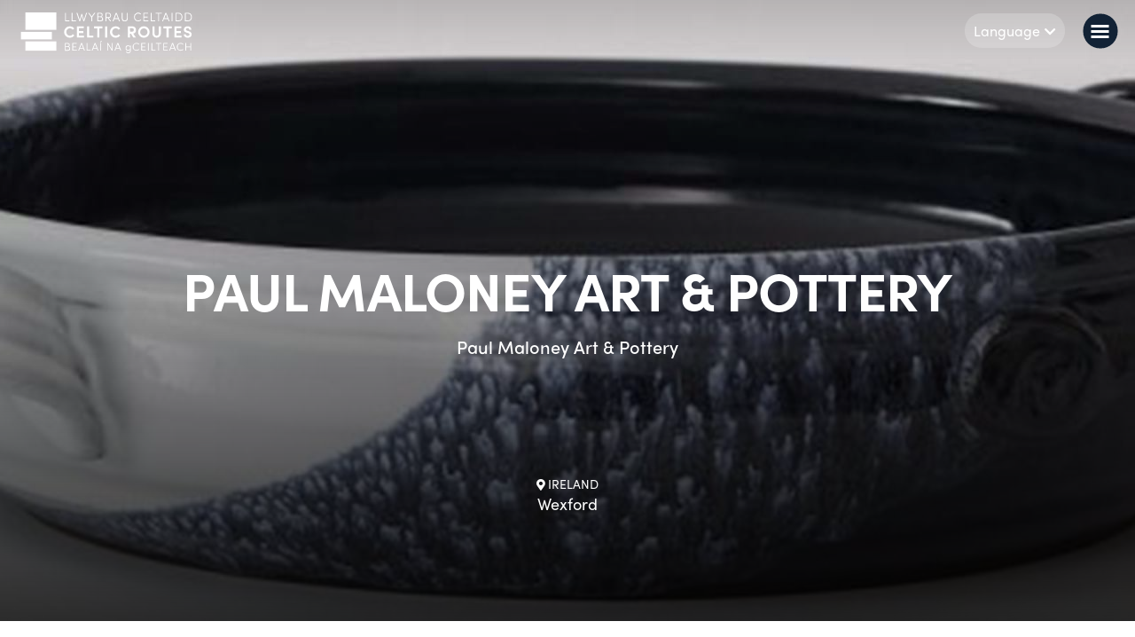

--- FILE ---
content_type: text/html; charset=utf-8
request_url: https://celticroutes.info/the-celtic-experience-collection/paul-maloney-art-pottery/
body_size: 7607
content:

<!DOCTYPE html>
<html lang="en">
<head>
    <title>Celtic Routes | Paul Maloney Art &amp; Pottery</title>
    <meta name="description" content="Paul Maloney Art &amp; Pottery" />
<meta name="keywords" content="Paul Maloney Art &amp; Pottery" />
<meta property="og:title" content="Paul Maloney Art &amp; Pottery" />
<meta property="og:description" content="Paul Maloney Art &amp; Pottery" />
<meta property="og:site_name" content="Celtic Routes" />
<meta property="og:url" content="https://celticroutes.info/the-celtic-experience-collection/paul-maloney-art-pottery/" />
<meta property="og:locale" content="en_GB" />
<meta property="og:locale:alternate" content="cy_GB" />
    <meta name="viewport" content="width=device-width, initial-scale=1.0">
    <link href="/Css/00_Site.min.css?v=4.2" rel="stylesheet" />
    <link href="/Css/owl.carousel.css" rel="stylesheet" />
    <link href="/Css/owl.theme.default.css" rel="stylesheet" />
    <link rel="stylesheet" href="https://use.typekit.net/wfk6nfk.css">
    <link rel="stylesheet" href="https://use.fontawesome.com/releases/v5.8.1/css/all.css" integrity="sha384-50oBUHEmvpQ+1lW4y57PTFmhCaXp0ML5d60M1M7uH2+nqUivzIebhndOJK28anvf" crossorigin="anonymous">
    <link rel="apple-touch-icon" sizes="180x180" href="/Img/Favicon/apple-touch-icon.png">
    <link rel="icon" type="image/png" sizes="32x32" href="/Img/Favicon/favicon-32x32.png">
    <link rel="icon" type="image/png" sizes="16x16" href="/Img/Favicon/favicon-16x16.png">
    <link rel="manifest" href="/Img/Favicon/manifest.json">
    <link rel="mask-icon" href="/Img/Favicon/safari-pinned-tab.svg" color="#162c32">
    <meta name="msapplication-TileColor" content="#ffffff">
    <meta name="theme-color" content="#ffffff">
    
    <script>
        require = {
            urlArgs: "v=4.2"
        };
    </script>
    <!-- Global site tag (gtag.js) - Google Analytics -->
    <!-- Google tag (gtag.js) -->
    <script async src="https://www.googletagmanager.com/gtag/js?id=G-C6SP2CEJX4"></script>
    <script>
    window.dataLayer = window.dataLayer || [];
    function gtag(){dataLayer.push(arguments);}
    gtag('js', new Date());

    gtag('config', 'G-C6SP2CEJX4');
    </script>

    <script async src="https://www.googletagmanager.com/gtag/js?id=AW-691970921"></script>
    <!-- Facebook Pixel Code -->
    <script>
        !function (f, b, e, v, n, t, s) {
            if (f.fbq) return; n = f.fbq = function () {
                n.callMethod ?
                    n.callMethod.apply(n, arguments) : n.queue.push(arguments)
            };
            if (!f._fbq) f._fbq = n; n.push = n; n.loaded = !0; n.version = '2.0';
            n.queue = []; t = b.createElement(e); t.async = !0;
            t.src = v; s = b.getElementsByTagName(e)[0];
            s.parentNode.insertBefore(t, s)
        }(window, document, 'script',
            'https://connect.facebook.net/en_US/fbevents.js');
        fbq('init', '2515691892052408');
        fbq('track', 'PageView');
    </script>
    <noscript>
        <img height="1" width="1" style="display:none"
             src="https://www.facebook.com/tr?id=2515691892052408&ev=PageView&noscript=1" />
    </noscript>
    <!-- End Facebook Pixel Code -->
    <link rel="preconnect" href="https://fonts.googleapis.com">
    <link rel="preconnect" href="https://fonts.gstatic.com" crossorigin>
    <link href="https://fonts.googleapis.com/css2?family=Nunito:wght@400;600;700;800&family=Playfair+Display:wght@600&display=swap" rel="stylesheet">
</head>
<body>
    <div id="videoModal" class="modal modal-player modal-video" role="alertdialog" style="display: none;">
        <div class="modal-wrapper">
            <div class="modal-wrapper-inner">
                <div id="playerModalBodyId" class="modal-body">
                    <a href="#" class="close" title="close"><i class="fas fa-times"></i></a>
                    <div class="player" id="modal-video-player"></div>
                </div>
                <div class="modal-footer"></div>
            </div>
        </div>
    </div>
    <!--prize draw-->




    <!--MACRO for: Navigation-->
<nav class="nav ">
    
    <div class="nav-inner">

        <a href="/">
            <div class="nav__logo">
                <img src="/Img/CeleticRoutesTrilingual_White.svg" alt="logo" class="nav-light-logo" />
                <img src="/Img/CeleticRoutesTrilingual_Color.svg" alt="logo" class="nav-dark-logo hide" />
            </div>
        </a>
        <div class="nav__right">
            <!--burgermenu-->
            <div class="burger-container">
                <div class="burger"><span></span></div>
            </div>
            <!--topnav links-->
            <div class="nav__right__topnav">
                <ul class="nav__right__topnav__main">
                                <li class=" ">
                                    <a class="" href="/celtic-experience-collection/">Celtic Experience Collection</a>

                                </li>
                                <li class=" ">
                                    <a class="" href="/celtic-highlights/">Celtic Highlights</a>

                                </li>
                                <li class=" ">
                                    <a class="" href="/trip-ideas/">Trip Ideas</a>

                                </li>
                                <li class=" ">
                                    <a class="" href="/celtic-moments/">Celtic Moments</a>

                                </li>
                                <li class=" ">
                                    <a class="" href="/map/">Map</a>

                                </li>
                                <li class=" ">
                                    <a class="" href="/responsible-travel-pledge/">Responsible Travel Pledge</a>

                                </li>
                                <li class=" ">
                                    <a class="" href="/what-s-new/">What&#39;s New</a>

                                </li>
                                <li class=" ">
                                    <a class="" href="/hero-route/">Hero Route</a>

                                </li>

                </ul>

                <ul class="lang-toggles">

                    <li class="select-lang">
                        <a href="JavaScript:Void(0)" class="select-lang-a">Language<i class="fas fa-chevron-down"></i></a>
                        <ul class="lang-ul">
                                <li><a href="/the-celtic-experience-collection/paul-maloney-art-pottery/">English</a></li>
                                <li><a href="https://llwybrauceltaidd.cymru/y-casgliad-profiadau-celtiadd-1/crochendy-paul-maloney/">Cymraeg</a></li>
                                <li><a href="https://celticroutes.irish/an-bailiuchan-taithi-cheilteach/paul-maloney-art-pottery/">Irish</a></li>
                                                            <li><a href="/german/">German</a></li>
                                <li><a href="/french/">French</a></li>
                                <li><a href="/dutch/">Dutch</a></li>
                        </ul>
                    </li>

                </ul>
                <button class="nav-search-toggle"><i class="fas fa-search"></i><span>Search</span></button>
                
                
                
            </div>
        </div>

        <!--hidden-nav-->
        <div class="nav__side">
            <i class="fas fa-times close-side-nav"></i>

            <h3><i class="fas fa-bars"></i>Menu</h3>
            <ul class="side-nav-ul">
                            <li>
                                <a class="" href="/celtic-experience-collection/">Celtic Experience Collection</a>
                                <i class=""></i>

                            </li>
                            <li>
                                <a class="" href="/celtic-highlights/">Celtic Highlights</a>
                                <i class=""></i>

                            </li>
                            <li>
                                <a class="" href="/trip-ideas/">Trip Ideas</a>
                                <i class=""></i>

                            </li>
                            <li>
                                <a class="" href="/celtic-moments/">Celtic Moments</a>
                                <i class=""></i>

                            </li>
                            <li>
                                <a class="" href="/map/">Map</a>
                                <i class=""></i>

                            </li>
                            <li>
                                <a class="" href="/responsible-travel-pledge/">Responsible Travel Pledge</a>
                                <i class=""></i>

                            </li>
                            <li>
                                <a class="" href="/what-s-new/">What&#39;s New</a>
                                <i class=""></i>

                            </li>
                            <li>
                                <a class="" href="/hero-route/">Hero Route</a>
                                <i class=""></i>

                            </li>

            </ul>
            <!--lang toggles-->
            <span class="select-a-language-title">Select a language:</span>
            <ul class="lang-toggles">
                    <li><a href="/the-celtic-experience-collection/paul-maloney-art-pottery/">English</a></li>
                    <li><a href="https://llwybrauceltaidd.cymru/y-casgliad-profiadau-celtiadd-1/crochendy-paul-maloney/">Cymraeg</a></li>
                    <li><a href="https://celticroutes.irish/an-bailiuchan-taithi-cheilteach/paul-maloney-art-pottery/">Irish</a></li>
                                    <li><a href="/german/">German</a></li>
                    <li><a href="/french/">French</a></li>
                    <li><a href="/dutch/">Dutch</a></li>
            </ul>


            <!--search-->
            <form method="GET" class="nav__right__topnav__search nav__side__search" action="/site-search-results/">
                <input name="query" type="search" placeholder="Search" required />
                <button hidden value="submit" class="search-nav-btn search-mobile" type="submit"><i class="fas fa-search"></i>
                <span class="sr-only">Search button</span>
                </button>
            </form>
        </div>
    </div>
</nav>

<div class="nav-search-desktop">
    <button class="nav-search-desktop__close"><i class="fas fa-times"></i></button>
    <div class="nav-search-desktop__inner">
        <div class="nav-search-desktop__inner__content">
            <span class="title">Search</span>
            <span class="subtitle">Enter your search term to search the Celtic Routes site</span>
            <form method="GET" class="" action="/site-search-results/">
                <input name="query" type="search" id="searchinput" placeholder="Search..." required />
                <button type="submit" class="search-nav-btn" value="submit" id="submitbutton"><i class="fas fa-search"></i></button>
            </form>
        </div>
        
    </div>
</div>
    

<!--Content block: Thematic Banner-->
<div class="content__block pd-0">
    <div class="content-type">
        <div class="alt-banner">
            <div class="alt-banner__slider">
                <div class="swiper-container alt-banner-slider">
                    <div class="swiper-wrapper">
                            <!--slider item-->
                            <div class="swiper-slide">
                                <div class="alt-banner-img-item" style="background-image: url(/media/1ecdrihr/paulmaloney2jpeg.jpg?width=1920&height=700&mode=crop)" aria-label="alt text here" role="img"></div>
                                    <div class="img-gallery-item-location rellax animate__animated animate__fadeIn animate__delay-1s" data-rellax-speed="2" >
                                        <span class="location"><i class="fas fa-map-marker-alt"></i>Ireland</span>
                                        <span class="location-name">Wexford</span>
                                    </div>
                            </div>
                    </div>
                    
                </div>
            </div>

            <div class="alt-banner__content">
                <div class="container animate__animated animate__fadeInUp" >
                    <h1 class="rellax" data-rellax-speed="3">Paul Maloney Art &amp; Pottery</h1>
                    <p class="rellax" data-rellax-speed="2">Paul Maloney Art &amp; Pottery</p>
                </div>
            </div>
        </div>
    </div>
</div>

<section class="section-np item-block">
    <div class="item-block__tags">
        <span class="item-tags">Ireland</span>
        <span class="item-tags">Wexford</span>
        
    </div>
</section>

<!--MACRO for: List Item Content ------------------------------------------------------------------>

<div class="content-wrapper" id="pageListItem">


    
                <!--Content block: Title with optional link-->
                <div class="content__block pd-0" data-scroll>
                    <div class="content-type">
                        <div class="container">
                            <div class="sub-heading">
                                <h2>Paul Maloney Art &amp; Pottery</h2>

                                                <a href="https://paulmaloneypottery.ie" onclick="window.captureOutboundLink('https://paulmaloneypottery.ie'); return false;" class="website-link btn">
                                                    <div><span><i class="fas fa-external-link-alt"></i></span> Website</div>
                                                </a>

                            </div>
                        </div>
                    </div>
                </div>
                <!--Content block: Rich text-->
                <div class="content__block" data-scroll>
                    <div class="content-type">
                        <div class="container">
                            <div class="rte">
                                <p>Paul and his team of potters produce several collections of quality hand thrown pottery at his studio, located just outside Wexford town. Painting is Paul’s other passion and recent work can be seen in the gallery adjacent to the shop. Visitors are welcome to see the potters at work.</p>
                            </div>
                        </div>
                    </div>
                </div>
                <div class="content__block animate__fadeInUp animate__animated" data-scroll="in">
                    <div class="content-type">
                        <div class="container">
                            <div class="location-features">
                                <ul>
                                            <!-- If Arts & Crafts -->
                                            <li class="location-features-item">
                                                <span class="icon-container">
                                                    <i role="presentation" title="Arts & Crafts" class="fas fa-palette"></i>
                                                </span>
                                                <span>Arts &amp; Crafts</span>
                                            </li>
                                            <!-- If Culture & Amenities -->
                                            <li class="location-features-item">
                                                <span class="icon-container">
                                                    <i role="presentation" title="Culture & Amenities" class="fas fa-flag"></i>
                                                </span>
                                                <span>Culture &amp; Entertainment</span>
                                            </li>
                                            <!-- If Heritage -->
                                            <li class="location-features-item">
                                                <span class="icon-container">
                                                    <i role="presentation" title="Heritage" class="fas fa-chess-rook"></i>
                                                </span>
                                                <span>Heritage</span>
                                            </li>

                                </ul>
                            </div>
                        </div>
                    </div>
                </div>

    
</div>

<!--related list items-->
<section class="related">
    <h2>You May Also Like</h2>
    <div class="related__body">
        <!--item - should pull in the latest 3-->
                <a href="/the-celtic-experience-collection/feile-john-dwyer/" class="list-item">
                    <div class="list-item__inner">
                        <div class="list-item-img">
                            <div class="list-item-img-inner" style="background-image:url(/media/5eqlv3cj/f&#233;ile-john-dwyer-1.jpg)"></div>
                        </div>
                        <div class="list-item__body">
                            <h3>F&#233;ile John Dwyer</h3>
                                <span class="list-item__body__county">Waterford</span>
                        </div>
                    </div>
                </a>
                <a href="/the-celtic-experience-collection/freedom-surf-school-bilingual-adventure-education/" class="list-item">
                    <div class="list-item__inner">
                        <div class="list-item-img">
                            <div class="list-item-img-inner" style="background-image:url(/media/en1bfknb/freedom-surf-school-1.jpg)"></div>
                        </div>
                        <div class="list-item__body">
                            <h3>Freedom Surf School  Bilingual Adventure Education</h3>
                                <span class="list-item__body__county">Waterford</span>
                        </div>
                    </div>
                </a>
                <a href="/the-celtic-experience-collection/lafcadio-hearn-japanese-gardens/" class="list-item">
                    <div class="list-item__inner">
                        <div class="list-item-img">
                            <div class="list-item-img-inner" style="background-image:url(/media/srpjeggr/lafcadio-hearn-1.jpg)"></div>
                        </div>
                        <div class="list-item__body">
                            <h3>Lafcadio Hearn Japanese Gardens</h3>
                                <span class="list-item__body__county">Waterford</span>
                        </div>
                    </div>
                </a>

    </div>
</section>
    <footer class="footer">
    <div class="footer__top">
        <div class="col footer-column-height">
    <h6>Quick Links</h6>
    <ul>
            <li><a href="/about-us/" target="_blank">About Us</a></li>
            <li><a href="/contact-us/" target="_blank">Contact Us</a></li>
            <li><a href="/cookie-policy/" target="_blank">Cookie Policy</a></li>
    </ul>
</div>
        <div class="col footer-column-height">
    <h6>Social Media</h6>
    <ul>
            <li><a href="https://www.facebook.com/Llwybrau-Celtaidd-Celtic-Routes-Beala%C3%AD-na-Gceilteach-115716253139919/ " target="_blank"><i class="fab fa-facebook-f"></i>Facebook</a></li>
            <li><a href="https://twitter.com/CelticRoutes " target="_blank"><i class="fab fa-twitter"></i>Twitter</a></li>
            <li><a href="https://www.instagram.com/celticroutes/" target="_blank"><i class="fab fa-instagram"></i>Instagram</a></li>
            <li><a href="https://www.youtube.com/playlist?list=PL0MD0keQfVAzHspmtRR1LSV_0BI8_3dO6  " target="_blank"><i class="fab fa-youtube"></i>Youtube</a></li>
    </ul>
</div>
         <!--TEMP DISABLED-->

        <div class="col footer-column-height">
            <h6>Featured links</h6>
            <ul>
                    <li><a href="/what-s-new/" target="_blank">What&#39;s New</a></li>
                    <li><a href="/asset-library-business-tool-kit/" target="_blank">Asset Library / Business Tool Kit</a></li>
            </ul>
        </div>
    </div>
    <div class="footer-logo-section">
                            <div class="partner-logos">
                                <a href="http://www.discovercarmarthenshire.com/" target="_blank"><img src="/media/emcjf2ko/carmarthenshire-logo-22.png" alt="Carmarthenshire county council" /></a>
                            </div>
                            <div class="partner-logos">
                                <a href="http://www.discoverceredigion.co.uk/english/Pages/default.aspx" target="_blank"><img src="/media/5bdnpfpy/cered.png" alt="Ceredigion county council" /></a>
                            </div>
                            <div class="partner-logos">
                                <a href="https://www.visitpembrokeshire.com/" target="_blank"><img src="/media/mpwfg5mh/visit-pembrokeshire-transparent.png" alt="Pembrokeshire" /></a>
                            </div>
                            <div class="partner-logos">
                                <a href="http://www.waterfordcouncil.ie/" target="_blank"><img src="/media/w4bmnp2z/waterford.png" alt="Waterford" /></a>
                            </div>
                            <div class="partner-logos">
                                <a href="https://www.visitwexford.ie" target="_blank"><img src="/media/fedefan0/wexford.png" alt="Wexford" /></a>
                            </div>
                            <div class="partner-logos">
                                <a href="https://www.visitwicklow.ie" target="_blank"><img src="/media/ux2dx0a4/wicklow.png" alt="Wicklow" /></a>
                            </div>

        <div class="eu-logos">
            <a href="https://irelandwales.eu/?width=154&height=115&mode=crop" target="_blank"><img src="/Img/EUFundsIrelandWalesProgramme.png" class="f-logo-1" alt="img" /></a>
            <a href="https://www.southernassembly.ie/?width=x154height=115&mode=crop" target="_blank"><img src="/Img/Group 61.png" class="f-logo-2" alt="img" /></a>
            <a href="https://irelandwales.eu/?width=154&height=115&mode=crop" target="_blank"><img src="/Img/EuropeanRegionalDevelopmentFund.png" class="f-logo-3" alt="img" /></a>
        </div>
    </div>
    <div class="footer__message">
        <p>
            Celtic Routes is a joint project between Carmarthenshire and Ceredigion County Councils, Pembrokeshire Coast National Park in West Wales and Waterford, Wexford and Wicklow County Councils in South East Ireland. Its purpose is to boost visitor numbers and spend in the less-explored areas that lie along the major transit routes between entry points and the well-known tourism ‘honeypots’ beyond. The project is worth €3.9m and is part-funded by €3.1m from the European Regional Development Fund through the Ireland Wales Cooperation Programme 2014-2020
        </p>
    </div>
    <div class="footer__end">
        <div class="footer__end__left">
            <p>© Copyright Celtic Routes 2019</p>
        </div>
        <div class="footer__end__right">
            <p>Website by:</p>
            <a href="https://tinint.com/" target="_blank"><img src="/Img/Logo_Tinint_Primary_White.png" alt="Tinint Logo" /></a>
        </div>
    </div>
</footer>
    <script src="https://cc.cdn.civiccomputing.com/9/cookieControl-9.x.min.js" type="text/javascript"></script>
    <script>
        var config = {
            apiKey: '9f7137e55f9dae278b78dc668e676527fa0f8f49',
            product: 'COMMUNITY',
            initialState: 'open',
            consentCookieExpiry: 180,
            necessaryCookies: ['prize-modal', 'permanent-prize-modal-close'],
            optionalCookies: [
                {
                    name: 'Analytics',
                    label: 'Analytics',
                    description: 'Analytical cookies help us to improve our website by collecting and reporting information on its usage.',
                    lawfulBasis: 'legitimate interest',
                    initialConsentState: "on",
                    cookies: ['_ga', '_gid', '_gat_gtag_UA_147982170_1'],
                    recommendedState: true,

                    onAccept: function () {
                        window.dataLayer = window.dataLayer || [];
                        function gtag() { dataLayer.push(arguments); }
                        gtag('js', new Date());
                        gtag('config', 'UA-147982170-1');
                    },
                    onRevoke: function () {
                        window['ga-disable-UA-147982170-1'] = true;
                    }
                },{
                    name: 'Custom',
                    label: 'Custom',
                    description: 'We use custom cookies to remember your preferences. For example, if you choose not to show a pop up message again, this places a cookie on your device to remember this.',
                    cookies: ['1p_JAR', 'ANID', 'CONSENT', 'IDE'],
                    lawfulBasis: 'legitimate interest',
                    initialConsentState: "on",
                    recommendedState: true,
                    onAccept: function () {
                            window.dataLayer = window.dataLayer || [];
                            function gtag(){dataLayer.push(arguments);}
                            gtag('js', new Date());
                            gtag('config', 'AW-691970921');
                    },
                    onRevoke: function () {
                            window['ga-disable-AW-691970921'] = true;
                    }
                }
            ],
            position: 'RIGHT',
            theme: 'LIGHT'
        };
        CookieControl.load(config);
    </script>
    <script>
        var languageTwoLetter = 'en';
        var ccCookiePolicyTitle = '"We use cookies to make this site simpler."';
        var ccCookiePolicyDescription = '"Some of these cookies are essential, while others help us to improve your experience by providing insights into how the site is being used. If you’d prefer, we didn’t use certain cookies while you’re on our website please select the options below to turn the cookies on or off."';
        var ccCookiePolicySaveAndClose = '"Save and close"';
        var ccCookiePolicyNecessaryCookiesTitle = '"Necessary Cookies"';
        var ccCookiePolicyNecessaryCookiesDescription = '"Necessary cookies enable core functionality. The website cannot function properly without these cookies, and can only be disabled by changing your browser preferences."';
        var ccCookiePageLink = '/cookie-policy/';
        var ccCookiePageLinkText = '"For more information visit our Cookie Policy"';
        var ccCookieToggleOn = '"On"';
        var ccCookieToggleOff = '"Off"';

        var disableChangeNav = 'false';
    </script>
    
    <script async data-main="/Js/app/moment" src="/Js/lib/require.js"></script>

    <script src="/Js/lib/swiper-bundle.js"></script>
</body>
</html>

--- FILE ---
content_type: text/css
request_url: https://celticroutes.info/Css/00_Site.min.css?v=4.2
body_size: 51219
content:
*{margin:0;padding:0;-webkit-box-sizing:border-box;box-sizing:border-box;}html,body{background-color:#fff;color:#4f5a67;font-family:"sofia-pro","Arial",sans-serif;font-size:16px;font-weight:400;text-rendering:optimizeLegibility;}body.no-scroll{overflow:hidden;}.clearfix{zoom:1;}.no-scroll{overflow:hidden;}.clearfix{content:".";clear:both;display:block;height:0;}.hide{display:none!important;}.show{display:block!important;}.sr-only{border:0;clip:rect(0 0 0 0);height:1px;margin:-1px;overflow:hidden;padding:0;position:absolute;width:1px;}.gm-err-message{color:#464646;}.dark-gradient{width:100%;display:block;position:absolute;z-index:1;bottom:0;right:0;height:100%;background:#000;background:-moz-linear-gradient(180deg,transparent 0%,rgba(0,0,0,.685144) 100%);background:-webkit-linear-gradient(180deg,transparent 0%,rgba(0,0,0,.685144) 100%);background:linear-gradient(180deg,transparent 0%,rgba(0,0,0,.685144) 100%);}h1,.h1{display:block;font-size:300%;line-height:normal;margin-bottom:0;color:#122235;}@media screen and (max-width:1024px){h1,.h1{font-size:280%;}}h2,.h2{display:block;font-size:250%;line-height:normal;margin-bottom:0;color:#122235;}@media screen and (max-width:1024px){h2,.h2{font-size:230%;}}h3,.h3{display:block;font-size:220%;line-height:normal;margin-bottom:0;color:#122235;}@media screen and (max-width:1024px){h3,.h3{font-size:200%;}}h4,.h4{display:block;font-size:200%;line-height:normal;margin-bottom:0;color:#122235;}@media screen and (max-width:1024px){h4,.h4{font-size:180%;}}h5,.h5{display:block;font-size:160%;line-height:normal;margin-bottom:0;color:#122235;}@media screen and (max-width:1024px){h5,.h5{font-size:140%;}}h6,.h6{display:block;font-size:130%;line-height:normal;margin-bottom:0;color:#122235;}@media screen and (max-width:1024px){h6,.h6{font-size:110%;}}p{line-height:normal;font-size:100%;margin-bottom:10px;font-weight:300;}p:last-of-type{margin-bottom:0;}a{text-decoration:none;font-size:100%;}.list-item-content .rte{display:block;width:100%;font-weight:300;}.list-item-content .rte a{color:#122235;text-decoration:none;font-weight:600;}.list-item-content .rte p{font-weight:300;margin-bottom:15px;}.list-item-content .rte h1{font-size:140%;line-height:1.2em;margin-bottom:20px;color:#122235;}.list-item-content .rte h2{font-size:130%;line-height:1.2em;margin-bottom:20px;color:#122235;}.list-item-content .rte h3{font-size:120%;line-height:1.2em;margin-bottom:15px;color:#122235;}.list-item-content .rte h4{font-size:110%;line-height:1.2em;margin-bottom:15px;color:#122235;}.list-item-content .rte h5{font-size:105%;line-height:1.2em;margin-bottom:10px;color:#122235;}.list-item-content .rte h6{font-size:100%;line-height:1.2em;margin-bottom:5px;color:#122235;}.list-item-content .rte ul{list-style:none;margin:15px 0;padding:0;margin-left:25px;}@media(max-width:400px){.list-item-content .rte ul{margin-left:1px;}}.list-item-content .rte ul li{display:block;padding-left:18px;background-repeat:no-repeat;background-position:left 0 top 4px;background-size:6px 18px;color:#6e7883;background-image:url(../../img/caret-right.svg);}.list-item-content .rte ol{margin:15px 0;margin-left:40px;}@media(max-width:400px){.list-item-content .rte ol{margin-left:20px;}}.list-item-content .rte ol li{padding-left:3px;}section{display:block;width:100%;overflow:auto;overflow-x:hidden;padding:100px 150px;padding-bottom:0;}section:last-of-type{padding-bottom:100px;}@media(max-width:1200px){section:last-of-type{padding-bottom:70px;}}@media(max-width:900px){section:last-of-type{padding-bottom:50px;}}@media(max-width:500px){section:last-of-type{padding-bottom:40px;}}@media(max-width:1200px){section{font-size:90%;padding:70px 100px;padding-bottom:0;}}@media(max-width:900px){section{padding:50px 70px;padding-bottom:0;}}@media(max-width:700px){section{padding:50px 50px;padding-bottom:0;}}@media(max-width:500px){section{padding:40px 30px;padding-bottom:0;}}.section-np{padding:0;padding-bottom:0!important;}.section-pbottom{padding-bottom:100px;}.section-navy{background-color:#122235;color:#c8cccf;}.row{display:block;width:100%;overflow:auto;}.col-of-2{display:inline-block;float:left;width:calc((100% - 30px)/2);margin-right:30px;}.col-of-2:nth-of-type(2n){margin-right:0;}@media screen and (max-width:960px){.col-of-2:nth-of-type(2n){margin-bottom:0;}}@media screen and (max-width:960px){.col-of-2{width:100%;margin-right:0;margin-bottom:30px;}}.col-of-3{display:inline-block;float:left;width:33.3333333333%;}@media screen and (max-width:768px){.col-of-3{width:100%;}}.col-of-4{display:inline-block;float:left;width:25%;}@media screen and (max-width:768px){.col-of-4{width:25%;}}@media screen and (max-width:500px){.col-of-4{width:100%;}}.col-of-5{display:inline-block;float:left;width:20%;}.col-of-6{display:inline-block;float:left;width:16.6666666667%;}.col-of-7{display:inline-block;float:left;width:14.2857142857%;}.col-of-8{display:inline-block;float:left;width:12.5%;}.pd-0{padding:0!important;}.content-wrapper{display:block;width:100%;position:relative;overflow:hidden;padding-top:70px;}@media(max-width:1300px){.content-wrapper{padding-top:60px;}}@media(max-width:1100px){.content-wrapper{padding-top:60px;}}@media(max-width:600px){.content-wrapper{padding-top:50px;}}.content-wrapper .content__block{display:block;width:100%;padding:70px 0;position:relative;z-index:2;}@media(max-width:1300px){.content-wrapper .content__block{padding:60px 0;}}@media(max-width:1100px){.content-wrapper .content__block{padding:60px 0;}}@media(max-width:600px){.content-wrapper .content__block{padding:50px 0;}}.content-wrapper .content__block:first-of-type{padding-top:0;}.content-wrapper .content__block:nth-of-type(2){padding-top:0;margin-top:80px;}.content-wrapper .content__block.escape-default-nth{padding-top:unset;margin-top:unset;padding:70px 0!important;}.content-wrapper .content__block__header{display:block;line-height:1.3;margin-bottom:40px;}.content-wrapper .content__block__header.centered{text-align:center;}.content-wrapper .content__block__header.small h2{font-size:24px;}@media(max-width:800px){.content-wrapper .content__block__header.small h2{font-size:22px;}}.content-wrapper .content__block__header.with-actions{display:flex;justify-content:space-between;align-items:flex-start;}@media(max-width:750px){.content-wrapper .content__block__header.with-actions{text-align:center;flex-direction:column;align-items:center;}}.content-wrapper .content__block__header.with-actions .actions{display:inline-flex;}@media(max-width:750px){.content-wrapper .content__block__header.with-actions .actions{margin-top:20px;}}.content-wrapper .content__block__header .pre-header{display:inline-block;text-transform:uppercase;font-weight:600;position:relative;margin-bottom:10px;color:#122235;}.content-wrapper .content__block__header .pre-header::after{content:"";position:absolute;right:-40px;top:50%;height:1px;width:30px;background:#73b7cc;transform:translateY(-50%);}.content-wrapper .content__block__header .pre-header::before{content:"";position:absolute;left:-40px;top:50%;height:1px;width:30px;background:#73b7cc;transform:translateY(-50%);}.content-wrapper .content__block__header h2{font-size:36px;margin:0;line-height:1.2;}@media(max-width:800px){.content-wrapper .content__block__header h2{font-size:30px;}}.content-wrapper .content__block__header .subtitle{margin-top:20px;font-size:100%;}.content-wrapper .content__block__header .subtitle p{font-weight:400;color:#122235;}.content-wrapper .content__block__header .subtitle p:last-of-type{margin:0;}.content-type{display:block;width:100%;}.container{max-width:1240px;margin:0 auto;width:100%;padding:0 50px;}@media(max-width:1500px){.container{padding:0 100px;}}@media(max-width:960px){.container{padding:0 50px;}}@media(max-width:600px){.container{padding:0 30px;}}@media(max-width:400px){.container{padding:0 20px;}}.container.small{max-width:820px;}.container.large{max-width:1340px;}.content__block .swiper-nav{display:flex;justify-content:space-between;align-items:center;position:relative;z-index:5;width:300px;margin:0 auto;margin-top:30px;max-width:100%;}.content__block .swiper-nav button.slider-btn{height:34px;width:34px;margin:0;padding:0;display:inline-flex;align-items:center;justify-content:center;text-align:center;border-radius:100%;background:transparent;border:0;color:#73b7cc;}.content__block .swiper-nav button.slider-btn:hover,.content__block .swiper-nav button.slider-btn:active{background:rgba(115,183,204,.2);}.content__block .swiper-pagination{position:relative;display:inline-flex;align-items:center;justify-content:center;left:auto;right:auto;margin:0;transform:translateY(-20px);z-index:1;}button{text-align:center;font-size:100%;display:inline-block;-webkit-appearance:none;outline:0;font-family:"sofia-pro";font-size:16px;cursor:pointer;}button:focus{outline:0;}.btn-default.disabled{background:#e6e4e4;color:#848484;border:0;cursor:not-allowed;}.btn-default.disabled:hover,.btn-default.disabled:focus{background:#e6e4e4;color:#848484;cursor:not-allowed;border:0;}.btn{text-align:left;font-size:100%;padding:10px 15px;background:#fff;border:1px solid #122235;border-radius:5px;display:inline-block;position:relative;color:#122235;-webkit-transition:.5s;transition:.5s;-webkit-appearance:none;font-weight:500;}@media(max-width:1200px){.btn{padding:8px 12px;}}.btn:hover{background:#122235;border:1px solid #122235;color:#fff;}.btn i{display:inline-block;padding-left:30px;}.btn.btn-green{background-color:#b7c79d;color:#35441d;font-weight:600;border:0;}.btn.btn-green:hover,.btn.btn-green:focus{background-color:#9fb47d;}.btn.btn-white-outline{background:transparent;border:1px solid #fff;color:#fff;}.btn.btn-white-outline:hover{background:#fff;border:1px solid #fff;color:#122235;}.btn-quick-toggle{width:auto!important;}form .form-row{display:block;width:100%;margin-bottom:20px;}form label{display:inline-block;width:auto;padding:6px 13px;margin-bottom:0;background:#fff;color:#122235;transform:translate(11px,15px);z-index:1;font-weight:600;}form label i{margin-right:8px;}form input[type=text]{padding:10px;}form input{padding:10px;-webkit-appearance:none;outline:0;}form .field-validation-error{margin-top:5px;display:block;color:#e00000;}form .umbraco-forms-indicator{color:#e00000;}form select{padding:10px;-webkit-appearance:none;outline:0;}form textarea{padding:10px;-webkit-appearance:none;outline:0;resize:none;height:200px;}form input[type=text],form textarea,form select{border:1px solid #808080;padding:16px 22px;padding-top:20px;font-family:"sofia-pro";border-radius:5px;width:100%;color:#9b9ea0;font-size:16px;font-weight:300;}form input[type=text]::placeholder,form textarea::placeholder,form select::placeholder{color:#c2c2c2;}form input[type=text]:focus,form textarea:focus,form select:focus{border:1px solid #73b7cc;box-shadow:0 3px 15px rgba(181,181,181,.5);}.umbraco-forms-fieldset{border:0;}.umbraco-forms-fieldset legend{display:block;width:100%;font-size:20px;font-weight:700;margin-bottom:15px;color:#122235;}.radio-group{border:1px solid #808080;display:inline-block;margin:0;overflow:hidden;}input[type=radio]{position:absolute;visibility:hidden;display:none;}.radio-group .label{color:#808080;display:inline-block;float:left;cursor:pointer;font-weight:bold;}input[type=radio]:checked+label{color:#808080;background:#6a6a6a;}label+input[type=radio]+label{border-left:1px solid #000;float:right;}.checkbox-container{display:block;position:relative;padding-left:26px;margin-bottom:2px;-webkit-user-select:none;-moz-user-select:none;-ms-user-select:none;user-select:none;font-weight:300;}.checkbox-container input{position:absolute;opacity:0;cursor:pointer;height:0;width:0;padding:0;}.checkmark{position:absolute;top:3px;left:0;height:18px;width:18px;background-color:#e7e7e7;border-radius:5px;}.checkbox-container:hover input~.checkmark{background-color:#ccc;}.checkbox-container input:checked~.checkmark{background-color:#73b7cc;}.checkmark:after{content:"";position:absolute;display:none;}.checkbox-container input:checked~.checkmark:after{display:block;}.checkbox-container .checkmark:after{left:7px;top:4px;width:2px;height:7px;border:solid #fff;border-width:0 2px 2px 0;-webkit-transform:rotate(45deg);transform:rotate(45deg);}.umbraco-forms-submitmessage{display:flex;width:100%;text-align:center;justify-content:center;flex-wrap:wrap;flex-direction:column;}.umbraco-forms-submitmessage i{color:#008000;font-size:60px;text-align:center;display:block;margin-bottom:10px;}.umbraco-forms-submitmessage span{text-align:center;display:block;font-size:20px;}.map-filters form label{transform:none;padding:0;padding-left:26px;}#ccc{overflow:visible!important;}.form-wrapper{display:block;width:100%;}@media(max-width:500px){.form-wrapper{padding:0;box-shadow:none;}}.form-wrapper__title{display:block;width:100%;padding-bottom:30px;margin-bottom:30px;border-bottom:1px solid #e6e6e6;}.form-wrapper__title .title{font-size:24px;letter-spacing:-.05rem;font-weight:700;color:#122235;display:block;width:100%;position:relative;margin-block:15px;}@media(max-width:800px){.form-wrapper__title .title{font-size:22px;}}.form-wrapper form label{padding:0;display:block;width:100%;margin-bottom:5px;transform:none;background:transparent;font-weight:400;color:inherit;}.form-wrapper form input[type=text],.form-wrapper form textarea,.form-wrapper form select{border:1px solid #ccc;padding:10px;padding-top:10px;font-family:"sofia-pro";border-radius:5px;width:100%;color:#122235;font-size:16px;font-weight:300;}.form-wrapper form select{-webkit-appearance:auto;}.form-wrapper form .umbraco-forms-field{display:block;width:100%;margin-bottom:40px;}.form-wrapper form .umbraco-forms-field.checkbox{display:flex;flex-direction:row-reverse;padding:15px;background:#f1f1f1;border-radius:5px;}.form-wrapper form .umbraco-forms-field.checkbox label{font-weight:400;color:inherit;}.form-wrapper form .umbraco-forms-field.checkbox input{-webkit-appearance:checkbox;}.form-wrapper form .umbraco-forms-field.checkbox .umbraco-forms-field-wrapper input[type=checkbox]{margin-right:10px;display:inline-block;margin-top:6px;}.form-wrapper form .radiobuttonlist{display:flex;width:calc(100% + 6px);margin-left:-3px;margin-right:-3px;flex-wrap:wrap;margin-top:10px;}.form-wrapper form .radiobuttonlist label{display:inline-block;margin:3px;width:calc((100% - 18px)/3);display:inline-block;margin:3px;width:calc((100% - 18px)/3);background:transparent;border:1px solid #d5d5d5;padding:5px 10px;border-radius:5px;text-align:center;color:#767676;cursor:pointer;}@media(max-width:700px){.form-wrapper form .radiobuttonlist label{width:calc((100% - 12px)/2);}}@media(max-width:500px){.form-wrapper form .radiobuttonlist label{width:calc(100% - 6px);}}.form-wrapper form .radiobuttonlist label:hover,.form-wrapper form .radiobuttonlist label:active,.form-wrapper form .radiobuttonlist label:focus{background:#73b7cc;color:#fff;}.form-wrapper form .radiobuttonlist input:checked+label{background:#122235;color:#fff;border-color:#122235;}.form-wrapper form input[type=submit]{width:100%;text-align:center;font-family:"Sofia-pro";background:#122235;color:#fff;padding:15px;cursor:pointer;border:0;}.form-wrapper form input[type=submit]:hover,.form-wrapper form input[type=submit]:active,.form-wrapper form input[type=submit]:focus{background:#73b7cc;color:#fff;border:0;}.info-bar{display:block;position:relative;top:0;left:0;width:100%;background-color:#fff;z-index:101;font-size:13px;font-weight:500;padding:10px 0;border-bottom:1px solid #eaeaea;}.info-bar__inner{padding:0 20px;display:flex;}.info-bar__inner .message{color:#122235;}.info-dark{border-bottom:0;background-color:rgba(0,0,0,.6);transition:.6s ease-out;}.info-dark.nav-change{background-color:#122235;}.info-dark.nav-change__inner .message{color:#fff;}.info-dark__inner .message{color:#fff;}.nav{position:fixed;top:0;left:0;display:block;width:100%;padding-right:0;background:linear-gradient(to bottom,rgba(0,0,0,.2) 0%,rgba(0,0,0,0) 100%);z-index:100;transition:.5s;}.nav .nav-inner{padding:0 20px;z-index:101;}@media(max-width:500px){.nav .nav-inner{display:flex;align-items:center;width:100%;justify-content:space-between;}}.nav__logo{display:inline-flex;justify-content:flex-end;height:70px;width:200px;float:left;background:transparent;}.nav__logo img{padding:12px 0;display:inline-block;height:100%;width:100%;margin-top:2px;}.nav__logo .nav-dark-logo{display:none;padding:12px 0;display:inline-block;height:100%;margin-top:2px;}.nav__right{display:inline-flex;height:100%;float:right;width:auto;line-height:74px;margin-right:15px;}@media(max-width:1400px){.nav__right{display:flex;align-items:center;margin-right:0;}}@media(max-width:460px){.nav__right{margin-right:0;}}.nav__right__topnav{display:inline-flex;align-items:center;}.nav__right__topnav .nav-search-toggle{padding:0 0;background:#73b7cc;border-radius:100px;border:0;color:#fff;height:39px;width:39px;display:inline-flex;align-items:center;justify-content:center;transition:.5s;}@media(max-width:1400px){.nav__right__topnav .nav-search-toggle{display:none;}}.nav__right__topnav .nav-search-toggle:hover,.nav__right__topnav .nav-search-toggle:active{background:#122235;}.nav__right__topnav .nav-search-toggle span{display:none;}.nav__right__topnav .lang-toggles{display:inline-block;float:left;}@media(max-width:500px){.nav__right__topnav .lang-toggles{display:none;}}.nav__right__topnav .lang-toggles li{display:inline-block;float:left;line-height:70px;position:relative;margin-right:10px;}.nav__right__topnav .lang-toggles li.select-lang::before{display:none;}.nav__right__topnav .lang-toggles li.select-lang:hover .select-lang-a,.nav__right__topnav .lang-toggles li.select-lang:active .select-lang-a{color:#fff;background:rgba(255,255,255,.3);}.nav__right__topnav .lang-toggles li.select-lang .select-lang-a{padding:8px 10px;background:rgba(255,255,255,.2);border-radius:100px;}.nav__right__topnav .lang-toggles li.select-lang .select-lang-a i{margin-left:5px;font-size:90%;}.nav__right__topnav .lang-toggles li.select-lang .select-lang-a::before{display:none;}.nav__right__topnav .lang-toggles li a{padding:0 10px;color:#fff;transition:.3s;position:relative;z-index:1;}@media(max-width:400px){.nav__right__topnav .lang-toggles li a{padding:0 8px;}}.nav__right__topnav .lang-toggles li a::before{content:"";display:inline-block;height:35px;width:35px;border-radius:100px;background:rgba(255,255,255,.36);position:absolute;top:50%;left:50%;z-index:-1;transform:translate(-50%,-50%);box-sizing:border-box;}.nav__right__topnav .lang-toggles li a:hover{color:#73b7cc;}.nav__right__topnav .lang-toggles li a:hover::before{background:#fff;}.nav__right__topnav .lang-toggles li .lang-ul{display:none;width:100%;position:absolute;background:#fff;top:65px;left:50%;transform:translateX(-50%);border-radius:5px;padding:5px 0;box-shadow:0 0 20px rgba(0,0,0,.2);}.nav__right__topnav .lang-toggles li .lang-ul.open{display:block;}.nav__right__topnav .lang-toggles li .lang-ul::after{content:"";display:block;width:12px;height:12px;transform:translateX(-50%) rotate(45deg);border-radius:3px;top:-5px;left:50%;position:absolute;background:#fff;z-index:32;}.nav__right__topnav .lang-toggles li .lang-ul li{display:block;width:100%;margin:0;}.nav__right__topnav .lang-toggles li .lang-ul li a{display:block;width:100%;padding:3px 10px;text-align:center;color:#73b7cc;line-height:normal;}.nav__right__topnav .lang-toggles li .lang-ul li a::before{display:none;}.nav__right__topnav .lang-toggles li .lang-ul li:hover a,.nav__right__topnav .lang-toggles li .lang-ul li:active a{color:#122235;}.nav__right__topnav__main{display:inline-block;float:left;margin-right:10px;}@media(max-width:1400px){.nav__right__topnav__main{display:none;}}.nav__right__topnav__main li{display:inline-block;float:left;line-height:70px;position:relative;margin:0 2px;}.nav__right__topnav__main li a{padding:8px 10px;color:#fff;transition:.3s;}.nav__right__topnav__main li a:hover{color:#fff;background:rgba(255,255,255,.15);border-radius:60px;padding:8px 10px;}.nav__right__topnav__main li .hover-ul{display:none;width:260px;position:absolute;top:70px;left:50%;transform:translateX(-50%);background:#fff;border-radius:5px;padding:10px;box-shadow:0 0 30px rgba(0,0,0,.3);}.nav__right__topnav__main li .hover-ul::before{content:"";display:inline-block;position:absolute;top:-8px;left:50%;transform:translateX(-50%) rotate(45deg);height:20px;width:20px;background:#fff;}.nav__right__topnav__main li .hover-ul li{display:block;width:100%;padding:0;line-height:normal;}.nav__right__topnav__main li .hover-ul li a{color:#9b9ea0;text-align:center;display:block;transition:.5s;}.nav__right__topnav__main li .hover-ul li a:hover{color:#122235;}.nav__right__topnav__main .hover-li:hover .hover-ul{display:block;}.nav__right__topnav__social{display:inline-block;float:left;}@media(max-width:650px){.nav__right__topnav__social{display:none;}}.nav__right__topnav__social a{padding:0 10px;color:#fff;}.nav__right__topnav__search{display:inline-block;float:left;padding:0 10px;position:relative;}@media(max-width:700px){.nav__right__topnav__search{display:none;}}.nav__right__topnav__search input{padding:6px 15px;border-radius:100px;background:rgba(255,255,255,.3);border:1px solid #d8d8d8;width:160px;outline:0!important;color:#fff;font-family:"sofia-pro";font-size:100%;border-style:none;}.nav__right__topnav__search ::-webkit-input-placeholder{color:#fff;}.nav__right__topnav__search :-ms-input-placeholder{color:#fff;}.nav__right__topnav__search ::placeholder{color:#fff;}.nav__right__topnav__search .search-nav-btn{position:absolute;top:19px;right:9px;outline:0;border:0;height:35px;width:35px;border-radius:35px;border-top-left-radius:0;border-bottom-left-radius:0;cursor:pointer;color:#122235;font-weight:300;}@media all and (-ms-high-contrast:none),(-ms-high-contrast:active){.nav__right__topnav__search .search-nav-btn{top:19.5px;}}@supports(-ms-ime-align:auto){.nav__right__topnav__search .search-nav-btn{top:19.5px;}}.nav__right__topnav__search .search-nav-btn .fas{position:absolute;top:10px;left:8px;}.nav__right__topnav__search .search-nav-btn:hover{background:#fff;color:#73b7cc;}.nav__right .burger-container{display:inline-block;float:right;width:50px;height:70px;position:relative;display:none;}@media(max-width:1400px){.nav__right .burger-container{display:inline-flex;height:39px;float:none;order:3;margin-left:10px;width:39px;}}.nav__right .burger-container .burger{cursor:pointer;height:39px;width:39px;position:absolute;top:50%;left:50%;display:inline-block;transform:translate(-50%,-50%);background:#122235;border-radius:100px;}.nav__right .burger-container .burger:hover{-webkit-transition:.6s;transition:.6s;}.nav__right .burger-container .burger span{display:block;height:3px;width:20px;position:absolute;background-color:#fff;top:50%;left:50%;-webkit-transform:translate(-50%,-50%);transform:translate(-50%,-50%);}.nav__right .burger-container .burger span::before{content:"";display:block;height:3px;width:20px;position:absolute;background-color:#fff;top:-6px;}.nav__right .burger-container .burger span::after{content:"";display:block;height:3px;width:20px;position:absolute;background-color:#fff;top:6px;-webkit-transition:.3s;transition:.3s;}.nav__right .burger-container .burger.active{background:transparent;}.nav__right .burger-container .burger.active span{display:block;height:3px;width:20px;position:absolute;background-color:transparent;top:50%;left:50%;-webkit-transform:translate(-50%,-50%);transform:translate(-50%,-50%);-webkit-transition:.3s;transition:.3s;}.nav__right .burger-container .burger.active span::before{content:"";display:block;height:3px;width:20px;position:absolute;background-color:#122235;top:0;border-radius:100px;-webkit-transition:.3s;transition:.3s;-webkit-transform:rotate(225deg);transform:rotate(225deg);}.nav__right .burger-container .burger.active span::after{content:"";display:block;height:3px;width:20px;position:absolute;background-color:#122235;top:0;border-radius:100px;-webkit-transition:.3s;transition:.3s;-webkit-transform:rotate(-225deg);transform:rotate(-225deg);}.nav__side{position:fixed;top:0;right:-450px;width:450px;height:100vh;overflow-y:auto;transition:.5s ease;z-index:1000;display:block;background:#fff;padding:50px 50px;}@media(max-width:600px){.nav__side{width:100%;right:-100%;}}@media(max-width:500px){.nav__side{padding:50px 30px;}}.nav__side.open{top:0;right:0;box-shadow:0 -45px 50px rgba(0,0,0,.39);}.nav__side::-webkit-scrollbar{display:none;}.nav__side .close-side-nav{position:absolute;top:44px;right:50px;width:35px;height:35px;border-radius:35px;line-height:35px;text-align:center;background:#f2f2f2;color:#afafaf;transition:.5s;cursor:pointer;}@media(max-width:500px){.nav__side .close-side-nav{right:30px;}}.nav__side .close-side-nav:hover{background:#e6e6e6;color:#122235;}.nav__side .select-a-language-title{width:100%;display:block;margin-top:20px;padding-top:20px;border-top:1px solid #e7e7e7;font-weight:600;font-size:120%;color:#122235;}.nav__side .lang-toggles{width:100%;display:flex;flex-wrap:wrap;position:relative;right:auto;top:auto;padding:0 0;margin-top:20px;}.nav__side .lang-toggles li{width:calc((100% - 10px)/3);position:relative;margin-right:5px;border:0;margin-bottom:5px;background:transparent;}@media(max-width:450px){.nav__side .lang-toggles li{width:calc((100% - 5px)/2);}}.nav__side .lang-toggles li:hover{background:transparent;}.nav__side .lang-toggles li:nth-of-type(3n){margin-right:0;}@media(max-width:450px){.nav__side .lang-toggles li:nth-of-type(3n){margin-right:5px;}}@media(max-width:450px){.nav__side .lang-toggles li:nth-of-type(2n){margin-right:0;}}.nav__side .lang-toggles li a{display:block;width:100%;text-align:center;padding:3px 6px;color:#3c4958;transition:.3s;position:relative;border:1px solid #d8d8d8;border-radius:16px;}.nav__side .lang-toggles li a::before{content:"";display:none;height:35px;width:35px;border:2px solid #72b5ca;border-radius:100px;position:absolute;top:50%;left:50%;transform:translate(-50%,-50%);box-sizing:border-box;transition:.4s;}.nav__side .lang-toggles li a::before:hover{border:2px solid #122235;}.nav__side .lang-toggles li a:hover{color:#122235;border:1px solid #122235;}.nav__side h3{font-size:120%;margin-bottom:35px;}.nav__side h3 i{margin-right:5px;}.nav__side ul{position:relative;display:block;}.nav__side ul li{display:block;width:100%;padding:0;text-transform:uppercase;color:#122235;background:#eef1f1;border-radius:5px;margin-bottom:5px;position:relative;}.nav__side ul li a{text-decoration:none;display:block;width:100%;text-transform:none;color:#122235;transition:.5s;padding:10px 15px;font-weight:500;}.nav__side ul li a:hover{color:#73b7cc;}.nav__side ul li:hover{background:#ededed;}.nav__side ul li .nav-dropdown-link{transition:.5s;display:block;position:relative;padding-right:40px;}.nav__side ul li .fa-chevron-down{position:absolute;right:15px;top:9px;transform:rotate(0deg);padding:5px;transition:.2s;z-index:3;}.nav__side ul li .fa-chevron-down.open{transform:rotate(180deg);}.nav__side ul li .nav-panel{overflow:hidden;height:0;transition:.5s;}.nav__side ul li .nav-panel.open{height:auto;padding-bottom:10px;}.nav__side ul li .nav-panel li{padding:0;border:0;margin:0;background:transparent;}.nav__side ul li .nav-panel li:last-of-type{margin-bottom:5px;}.nav__side ul li .nav-panel li a{padding:2px 15px;font-weight:400;opacity:.6;}.nav__side ul li .nav-panel li:hover{background:transparent;}.nav__side ul li .nav-panel li:hover a{opacity:1;padding-left:20px;}.nav__side__search{display:block;width:100%;margin-top:30px;padding:0;}.nav__side__search input{padding:8px 40px 8px 15px;border-radius:5px;background:transparent;width:100%!important;border-radius:100px;outline:0!important;color:#122235;font-family:"sofia-pro";font-size:100%;border:1px solid #d8d8d8;transition:.3s border ease-in-out;}.nav__side__search input:hover,.nav__side__search input:focus{border:1px solid #122235;}.nav__side__search .search-mobile{top:0!important;right:4px!important;background-color:transparent;}.nav__side__search .search-mobile:hover,.nav__side__search .search-mobile:focus{background-color:transparent;}.nav__side__search ::-webkit-input-placeholder{color:#122235;}.nav__side__search :-ms-input-placeholder{color:#122235;}.nav__side__search ::placeholder{color:#122235;}.nav-search-desktop{display:block;width:100%;height:100vh;position:fixed;top:-100%;left:0;overflow:hidden;background:rgba(18,34,53,.9);z-index:9999;opacity:0;transition:1s;}@media(max-width:1400px){.nav-search-desktop{display:none;}}.nav-search-desktop.open{opacity:1;top:0;}.nav-search-desktop__close{background:transparent;color:#fff;position:absolute;top:15px;right:25px;border:0;font-size:40px;transition:.5s;cursor:pointer;z-index:10;}.nav-search-desktop__close:hover,.nav-search-desktop__close:active{transform:scale(1.05);}.nav-search-desktop__inner{display:flex;width:100%;height:100%;position:absolute;top:0;left:0;align-items:center;justify-content:center;text-align:center;}.nav-search-desktop__inner__content{display:block;width:450px;max-width:100%;padding:30px;}.nav-search-desktop__inner__content .title{display:block;width:100%;text-align:center;font-size:40px;font-weight:700;color:#fff;margin-bottom:10px;}.nav-search-desktop__inner__content .subtitle{display:block;width:100%;text-align:center;font-size:18px;font-weight:600;color:#fff;margin-bottom:30px;}.nav-search-desktop__inner__content form{display:flex;width:100%;}.nav-search-desktop__inner__content form input{width:100%;background:#fff;color:#122235;border:0;border-top-left-radius:100px;border-bottom-left-radius:100px;padding:10px 15px;font-size:18px;font-family:"sofia-pro";}.nav-search-desktop__inner__content form input::-webkit-search-cancel-button{display:none;}.nav-search-desktop__inner__content form button{width:60px;border:0;background:#73b7cc;color:#fff;border-top-right-radius:100px;border-bottom-right-radius:100px;font-size:18px;transition:.5s;}.nav-search-desktop__inner__content form button:hover,.nav-search-desktop__inner__content form button:active{background:#122235;}.white-nav{background:#fff!important;transition:.5s;box-shadow:0 -25px 45px black;}.white-nav .nav__right__topnav .lang-toggles li.select-lang:hover .select-lang-a,.white-nav .nav__right__topnav .lang-toggles li.select-lang:active .select-lang-a{color:#122235;}.white-nav .nav__right__topnav .lang-toggles li.select-lang:hover .select-lang-a:active,.white-nav .nav__right__topnav .lang-toggles li.select-lang:hover .select-lang-a:hover,.white-nav .nav__right__topnav .lang-toggles li.select-lang:active .select-lang-a:active,.white-nav .nav__right__topnav .lang-toggles li.select-lang:active .select-lang-a:hover{color:#73b7cc;}.white-nav .nav__right__topnav .lang-toggles li.select-lang:hover .select-lang-a,.white-nav .nav__right__topnav .lang-toggles li.select-lang:active .select-lang-a{color:#73b7cc;}.white-nav .nav__right .burger-container .burger{background:transparent;}.white-nav .nav__right .burger-container .burger span{background-color:#122235;}.white-nav .nav__right .burger-container .burger span::after,.white-nav .nav__right .burger-container .burger span::before{background-color:#122235;}.white-nav .nav__right .burger-container .burger.active span{background-color:transparent;}.white-nav .nav__right .burger-container .burger.active span::after,.white-nav .nav__right .burger-container .burger.active span::before{background-color:#122235;}.white-nav .nav__right__topnav__main li a{padding:0 10px;color:#122235;transition:.3s;}.white-nav .nav__right__topnav__main li a:hover{color:#73b7cc;}.white-nav .nav__right__topnav__social li a{color:#73b7cc;}.white-nav .nav__right__topnav__search{color:#73b7cc;}.white-nav .nav__right__topnav__search input{color:#122235;padding:5px 15px;}.white-nav .nav__right__topnav__search ::-webkit-input-placeholder{color:#122235;}.white-nav .nav__right__topnav__search :-ms-input-placeholder{color:#122235;}.white-nav .nav__right__topnav__search ::placeholder{color:#122235;}.white-nav .nav__right__topnav__search .search-nav-btn{position:absolute;top:19px;outline:0;width:34px;border-radius:35px;border-top-left-radius:0;border-bottom-left-radius:0;box-sizing:border-box;color:#122235;right:12px;border:0;background:transparent;height:33px;}.white-nav .nav__right__topnav__search .search-nav-btn:hover{color:#73b7cc;}.white-nav .nav__right__topnav__search .nav__right__topnav__social a{color:#122235;}.white-nav .nav__right__topnav .lang-toggles li a{color:#122235;}.white-nav .nav__right__topnav .lang-toggles li a::before{border:1px solid #122235;}.white-nav .nav__logo .nav-dark-logo{display:inline-block!important;}.white-nav .nav__logo .nav-light-logo{display:none;}.remove-footer .footer{z-index:-1;display:none;visibility:hidden;}.footer{display:block;position:relative;border-top:3px solid rgba(18,34,53,.15);}.footer__top{display:block;background:#e6e6e6;overflow:auto;padding:60px 7%;padding-bottom:40px;}.footer__top .col{display:inline-block;float:left;padding-right:20px;}@media(max-width:1200px){.footer__top .col{margin-bottom:40px;}}.footer__top .col:first-of-type{width:35%;padding-right:0;}@media(max-width:1500px){.footer__top .col:first-of-type{width:25%;}}@media(max-width:1200px){.footer__top .col:first-of-type{width:50%;}}.footer__top .col:first-of-type ul{column-count:2;}@media(max-width:1500px){.footer__top .col:first-of-type ul{column-count:1;}}@media(max-width:1200px){.footer__top .col:first-of-type ul{column-count:2;}}@media(max-width:960px){.footer__top .col:first-of-type ul{column-count:1;}}@media(max-width:570px){.footer__top .col:first-of-type ul{width:100%;}}.footer__top .col:nth-of-type(2){width:15%;}@media(max-width:1500px){.footer__top .col:nth-of-type(2){width:25%;}}@media(max-width:1200px){.footer__top .col:nth-of-type(2){width:50%;}}@media(max-width:570px){.footer__top .col:nth-of-type(2){width:100%;}}.footer__top .col:nth-of-type(3){width:25%;}@media(max-width:1500px){.footer__top .col:nth-of-type(3){width:25%;}}@media(max-width:1200px){.footer__top .col:nth-of-type(3){width:50%;margin-bottom:0;}}@media(max-width:700px){.footer__top .col:nth-of-type(3){width:100%;margin-bottom:40px;}}.footer__top .col:last-of-type{width:25%;}@media(max-width:1500px){.footer__top .col:last-of-type{width:25%;}}@media(max-width:1200px){.footer__top .col:last-of-type{width:50%;margin-bottom:0;}}@media(max-width:700px){.footer__top .col:last-of-type{width:100%;}}.footer__top .col:last-of-type .btn{padding:8px 12px;background:#122235;border:1px solid #122235;color:#fff;}.footer__top .col:last-of-type .btn:hover{background:#73b7cc;border:1px solid #73b7cc;}.footer__top .col:last-of-type h6,.footer__top .col:last-of-type .h6{text-transform:none;}.footer__top .col h6,.footer__top .col .h6{color:#fff;margin-bottom:20px;font-weight:600;font-size:110%;color:#122235;line-height:1.1em;}.footer__top .col p{color:rgba(18,34,53,.8);}.footer__top .col ul{display:block;list-style:none;}.footer__top .col ul li{display:block;margin-bottom:5px;width:100%;}.footer__top .col ul li a{color:rgba(18,34,53,.8);width:100%;display:block;transition:.4s;font-weight:500;line-height:1.1em;}.footer__top .col ul li a:hover{padding-left:5px;color:#122235;}.footer__top .col ul li a i{text-align:center;width:20px;margin-right:10px;}.footer .footer-logo-section{display:block;background:#e6e6e6;overflow:auto;padding:50px 7%;padding-top:0;}.footer .footer-logo-section::before{content:"";display:block;width:100%;height:1px;background:rgba(18,34,53,.1);position:relative;margin:0 auto;margin-bottom:50px;}.footer .footer-logo-section .partner-logos{display:inline-block;float:left;overflow:auto;text-align:left;}@media(max-width:1050px){.footer .footer-logo-section .partner-logos{margin-bottom:30px;}}.footer .footer-logo-section .partner-logos img{display:inline-block;height:40px;margin-right:10px;opacity:.7;transition:.5s;}@media(max-width:1200px){.footer .footer-logo-section .partner-logos img{margin-right:10px;}}.footer .footer-logo-section .partner-logos img:hover{opacity:1;}@media(max-width:770px){.footer .footer-logo-section .partner-logos a{display:inline-block;width:32%;text-align:center;margin-bottom:10px;}}@media(max-width:550px){.footer .footer-logo-section .partner-logos a{width:48%;}}@media(max-width:350px){.footer .footer-logo-section .partner-logos a{width:100%;}}.footer .footer-logo-section .eu-logos{display:inline-block;float:right;overflow:auto;text-align:right;}@media(max-width:1150px){.footer .footer-logo-section .eu-logos{width:100%;float:none;text-align:left;margin-top:10px;}}@media(max-width:500px){.footer .footer-logo-section .eu-logos{display:flex;flex-direction:column;align-items:center;}}.footer .footer-logo-section .eu-logos img{display:inline-block;height:115px;width:154px;margin-left:5px;}@media(max-width:1200px){.footer .footer-logo-section .eu-logos img{margin-left:5px;}}@media(max-width:1150px){.footer .footer-logo-section .eu-logos img{margin-left:0;margin-right:10px;}}.footer__message{display:flex;align-items:center;background:#dbdbdb;overflow:auto;padding:20px 7%;}.footer__end{display:block;width:100%;overflow:auto;padding:10px 7%;background:#0d1825;}.footer__end__left{display:inline-block;float:left;width:50%;}@media(max-width:650px){.footer__end__left{float:none;width:100%;margin-bottom:20px;}}.footer__end__left p{color:#adacac;margin-bottom:0;}.footer__end__right{display:inline-block;float:left;width:50%;overflow:auto;text-align:right;}@media(max-width:650px){.footer__end__right{width:100%;float:none;text-align:left;}}.footer__end__right p{display:inline-block;color:#adacac;margin-right:10px;margin-bottom:0;}@media(max-width:650px){.footer__end__right p{float:left;}}.footer__end__right img{display:inline-block;height:20px;float:right;opacity:.6;transition:.3s;width:30px;}@media(max-width:650px){.footer__end__right img{float:left;}}.footer__end__right img:hover{opacity:1;}.back-link-block{display:block;width:100%;margin-top:20px;padding-top:20px;border-top:1px solid #eaeaea;}.back-link-block.max-width-1140{margin:0 auto;}@media(max-width:1200px){.back-link-block.max-width-1140{width:calc(100% - 40px);}}.back-link-block a{background:transparent;color:#122235;border:0;padding:5px 0;font-weight:600;}.back-link-block a:hover,.back-link-block a:active{color:#73b7cc;}.back-link-block a i{color:#73b7cc;margin-right:10px;}.banner{display:block;height:100VH;min-height:600px;width:100%;position:relative;overflow:hidden;}@media(max-width:600px){.banner{min-height:600px;}}.banner.banner-small{height:500px;min-height:0;display:flex;}@media(max-width:1400px){.banner.banner-small{height:400px;}}.banner.banner-small .banner__hero{padding:0 7%;width:100%;text-align:center;position:relative;transform:none;left:0;top:0;align-self:center;}.banner.banner-small .banner__hero h1{text-align:center;margin-top:40px;}@media(max-width:1200px){.banner.banner-small .banner__hero h1{font-size:250%;}}@media(max-width:500px){.banner.banner-small .banner__hero h1{font-size:200%;}}.banner.banner-small .banner__underlay{display:block;position:absolute;top:50%;left:50%;overflow:hidden;z-index:1;text-align:center;bottom:-112px;top:initial;transform:none;transform:translateX(-50%);pointer-events:none;}@media(max-width:1100px){.banner.banner-small .banner__underlay{bottom:-50px;}}.banner.banner-small .banner__underlay span{font-size:1200%;opacity:.05;color:#fff;display:block;width:100%;font-weight:600;white-space:nowrap;text-transform:uppercase;}@media(max-width:1100px){.banner.banner-small .banner__underlay span{font-size:600%;}}.banner.banner-small .banner__image .owl-carousel .owl-stage .owl-item::after{content:"";position:absolute;top:inherit;bottom:0;left:0;display:block;height:70%;width:100%;background:linear-gradient(360deg,#122235 0%,rgba(18,34,53,0) 100%);z-index:2;opacity:.8;}.banner__image{background-position:center;background-size:cover;background-repeat:no-repeat;height:100%;width:100%;position:absolute;top:0;left:0;display:block;}.banner__image .dust-overlay{position:absolute;top:0;left:0;width:100%;height:100%;display:flex;}.banner__image .dust{content:"";position:relative;width:100%;height:100%;background-image:url(../Img/Mist-Transparent-Background.png);z-index:200;background-size:100%;pointer-events:none;}.banner__image .owl-carousel{display:block;}.banner__image .owl-carousel .owl-nav{display:none!important;}.banner__image .owl-carousel .owl-stage .owl-item::after{content:"";position:absolute;top:0;left:0;display:block;height:100%;width:50%;background:linear-gradient(90deg,#122235 0%,rgba(18,34,53,0) 100%);z-index:1;opacity:.8;}@media(max-width:800px){.banner__image .owl-carousel .owl-stage .owl-item::after{width:100%;background:linear-gradient(90deg,#122235 0%,#122235 100%);opacity:.6;}}.banner__image .owl-carousel .owl-stage .owl-item .item{position:absolute;top:0;left:0;height:100%;width:100%!important;display:block;}.banner__image .owl-carousel .owl-stage .owl-item .item__img{position:absolute;top:0;left:0;height:100%;width:100%;display:block;background-size:cover;background-position:center;background-repeat:no-repeat;}.banner__image .owl-carousel .owl-stage .owl-item .item-video{padding:0 0;height:100%;width:100%;overflow:hidden;position:absolute;display:block;top:0;left:0;}.banner__image .owl-carousel .owl-stage .owl-item .item-video video{position:absolute;background-size:100% 100%;top:0;object-fit:cover;object-position:center;left:50%;transform:translateX(-50%);min-width:100%;min-height:100%;width:inherit;height:inherit;}@media all and (-ms-high-contrast:none),(-ms-high-contrast:active){.banner__image .owl-carousel .owl-stage .owl-item .item-video video{position:absolute;background-size:100% 100%;top:0;left:50%;transform:translateX(-50%);min-width:100%;min-height:100%;width:auto;height:auto;}}@supports(-ms-ime-align:auto){.banner__image .owl-carousel .owl-stage .owl-item .item-video video{position:absolute;background-size:100% 100%;top:0;left:50%;transform:translateX(-50%);min-width:100%;min-height:100%;width:auto;height:auto;}}.banner__image .owl-theme.owl-dots{display:none;}.banner__hero{display:inline-block;position:absolute;padding-left:7%;width:700px;top:40%;left:0;z-index:2;}@media(max-width:1024px){.banner__hero{width:75%;}}@media(max-width:960px){.banner__hero{width:75%;}}@media(max-width:800px){.banner__hero{width:100%;text-align:center;padding-right:7%;top:36%;}}.banner__hero h1{color:#fff;margin:0;font-size:350%;text-align:left;line-height:1.1em;text-transform:uppercase;margin-bottom:40px;}@media(max-width:800px){.banner__hero h1{text-align:center;}}@media(max-width:600px){.banner__hero h1{font-size:300%;}}@media(max-width:400px){.banner__hero h1{font-size:250%;}}@media(max-height:750px){.banner__hero h1{font-size:250%;margin-bottom:20px;}}.banner__hero__strapline{color:#fff;}.banner__hero__strapline p{color:#fff;margin-bottom:10px;}.banner__hero__strapline p:Last-of-type{margin-bottom:0;}.banner__hero.place{display:inline-block;position:absolute;padding:5% 10%;width:100%;bottom:0;left:0;z-index:1;transform:none;top:initial;}.banner__hero.place .more-info{display:block;width:100%;overflow:auto;}.banner__hero.place .location{display:inline-block;width:70%;float:left;padding-top:7px;}.banner__hero.place .location i{color:#fff;font-size:110%;margin-right:10px;}.banner__hero.place .location .location-tag{color:#fff;font-size:110%;}.banner__hero.place .view-on-map{display:inline-block;width:30%;text-align:right;float:right;}.banner__hero.place .view-on-map .btn{background:transparent;border-color:#fff;color:#fff;}.banner__hero.place .view-on-map .btn:hover{background:#122235;color:#fff;border-color:#122235;}.banner.banner-list-item{height:75vh;min-height:600px;}@media(max-width:600px){.banner.banner-list-item{min-height:450px;}}.banner.banner-list-item .banner__hero{width:100%;padding:60px 7%;text-align:center;bottom:0;top:inherit;transform:none;}@media(max-width:700px){.banner.banner-list-item .banner__hero{padding:40px 7%;}}.banner.banner-list-item .banner__hero h1{text-align:center;margin:0;margin-bottom:10px;font-size:280%;}@media(max-width:700px){.banner.banner-list-item .banner__hero h1{font-size:200%;margin-bottom:0;}}.banner.banner-list-item .banner__hero .county{opacity:.7;font-size:120%;color:#fff;display:block;margin-bottom:30px;}@media(max-width:700px){.banner.banner-list-item .banner__hero .county{margin-bottom:20px;}}.banner.banner-list-item .banner__hero .btn{padding:8px 15px;}.banner.banner-list-item .banner__image .owl-carousel .owl-stage .owl-item::after{background:linear-gradient(0deg,rgba(18,34,53,.8) 0%,rgba(18,34,53,0) 100%);height:50%;width:100%;top:inherit;bottom:0;}.banner__overlay.place{z-index:1;background:linear-gradient(to bottom,rgba(0,0,0,0) 0%,rgba(0,0,0,.5) 100%);}#homepageBannerSlider{display:block;}#homepageBannerSlider .owl-dots{display:none;}#homepageBannerSlider .owl-stage .owl-item{width:100%;}#homepageBannerSlider .owl-stage .owl-item .item{position:absolute;top:0;left:0;height:100%;width:100%;display:block;}#homepageBannerSlider .owl-stage .owl-item .item img{position:absolute;top:0;left:0;height:100%;width:100%;display:block;background-size:cover;background-position:center;background-repeat:no-repeat;}.scroll-down{position:absolute;bottom:50px;left:7%;display:block;padding:20px 0;z-index:99;font-size:150%;-webkit-animation:scroll-anmation 4s infinite;-moz-animation:scroll-anmation 4s infinite;-o-animation:scroll-anmation 4s infinite;animation:scroll-anmation 4s infinite;}@media(max-width:800px){.scroll-down{display:none;}}.scroll-down i{color:#fff;}@-webkit-keyframes scroll-anmation{0%{padding:20px 0;opacity:1;}50%{padding:0 0;opacity:.5;}100%{padding:20px 0;opacity:1;}}@-moz-keyframes scroll-anmation{0%{padding:20px 0;opacity:1;}50%{padding:0 0;opacity:.5;}100%{padding:20px 0;opacity:1;}}@-o-keyframes scroll-anmation{0%{padding:20px 0;opacity:1;}50%{padding:0 0;opacity:.5;}100%{padding:20px 0;opacity:1;}}@keyframes scroll-anmation{0%{padding:20px 0;opacity:1;}50%{padding:0 0;opacity:.5;}100%{padding:20px 0;opacity:1;}}.img-gallery-item-location{position:absolute;bottom:7%;right:7%;display:inline-block;color:#fff;z-index:99999999;opacity:.9;width:250px;}@media(max-width:800px){.img-gallery-item-location{width:250px;text-align:center;left:0;right:0;margin:0 auto;}}.img-gallery-item-location.has-link:hover,.img-gallery-item-location.has-link:active{text-decoration:underline;}.img-gallery-item-location .location{font-size:14px;font-weight:400;text-transform:uppercase;display:block;margin-bottom:0;}.img-gallery-item-location .location i{margin-right:4px;font-size:90%;}.img-gallery-item-location .location-name{font-size:18px;color:#fff;display:block;}.banner-small .img-gallery-item-location{position:absolute;bottom:11%;left:0;right:0;display:inline-block;color:#fff;z-index:99999999;opacity:.9;width:100%;max-width:350px;text-align:center;margin:0 auto;}.banner-small .img-gallery-item-location .location{font-size:14px;font-weight:400;text-transform:uppercase;display:block;margin-bottom:0;}.banner-small .img-gallery-item-location .location i{margin-right:4px;font-size:90%;}.banner-small .img-gallery-item-location .location-name{font-size:18px;color:#fff;display:block;}.section-header{display:block;width:100%;margin-bottom:50px;}.section-header h3{line-height:1em;}.list-item-content{max-width:1140px;margin:0 auto;padding:100px 0;}@media(max-width:1400px){.list-item-content{padding:100px 5%;}}@media(max-width:1200px){.list-item-content{padding:70px 7%;}}@media(max-width:1200px){.list-item-content{padding:70px 7%;}}@media(max-width:960px){.list-item-content{padding:50px 7%;padding-top:30px;}}.list-item-content .content-section{margin-bottom:80px;}@media(max-width:1200px){.list-item-content .content-section{margin-bottom:50px;}}@media(max-width:600px){.list-item-content .content-section{margin-bottom:30px;}}.list-item-content .content-section:last-of-type{margin-bottom:0;}.list-item-content .rte{display:block;width:100%;}.list-item-content .rte p img{padding:20px;padding-top:0;}@media(max-width:800px){.list-item-content .rte p img{width:100%;padding:20px 0;}}.list-item-content .video-section{display:block;}.list-item-content .social-section{display:block;text-align:center;padding-top:50px;border-top:1px solid #e5e5e5;}.list-item-content .social-section h5{margin-bottom:20px;text-transform:uppercase;font-size:140%;}.list-item-content .social-section__inner{display:block;width:100%;}.list-item-content .social-section__inner a{margin:0 3px;color:#73b7cc;transition:.5s;}@media(max-width:400px){.list-item-content .social-section__inner a{width:calc((100% - 19px)/3);float:left;display:inline-block;margin-bottom:10px;}}.list-item-content .social-section__inner a i{height:40px;width:40px;line-height:40px;border-radius:40px;background:#fff;text-align:center;transition:.5s;}.list-item-content .social-section__inner a:hover i{background:#f1f1f1;color:#122235;}.sub-heading{display:flex;flex-wrap:wrap;align-items:flex-end;justify-content:space-between;margin-bottom:-30px;}.sub-heading h2{line-height:1.2em;}.sub-heading .website-link{display:inline-block;position:relative;margin-top:10px;}@media(max-width:800px){.sub-heading .website-link{width:100%;margin-top:20px;}}.sub-heading .website-link:hover div{color:#fff!important;}.sub-heading .website-link:visited div{color:#122235;}.sub-heading .website-link span{display:inline-block;position:relative;margin-right:5px;}.sub-heading .website-link span i{padding-left:0;}.sub-heading .website-link div{color:#122235!important;transition:.6s ease-out;}.item-block{display:inline-block;transform:translateY(50px);z-index:1;position:relative;margin:0 auto;text-align:center;padding:0 7%;}.item-block__tags{overflow:auto;display:flex;flex-wrap:wrap;justify-content:center;margin:0 auto;}.item-block__tags .item-tags{display:inline-block;float:left;margin-right:3px;margin-bottom:3px;padding:4px 12px;border-radius:100px;background:#122235;color:#fff;font-size:90%;}.item-block__tags .item-tags:last-of-type{margin-right:0;}.reduced-padding .list-item-content .content-section{margin-bottom:50px;}@media(max-width:1200px){.reduced-padding .list-item-content .content-section{margin-bottom:40px;}}@media(max-width:600px){.reduced-padding .list-item-content .content-section{margin-bottom:30px;}}@media(max-width:750px){.reduced-padding .list-item-content .content-section .alt-img-and-text__item .alt-img{margin:0;margin-top:30px;}}.campaigns{position:relative;margin-top:48px;}.socialmedia{display:block;width:100%;overflow:auto;padding-top:100px;padding-bottom:30px;}@media(max-width:760px){.socialmedia{padding-top:50px;}}.socialmedia__left{display:inline-block;float:left;width:50%;}@media(max-width:760px){.socialmedia__left{width:100%;display:block;margin-bottom:50px;text-align:center;}}.socialmedia__left__inner{display:inline-block;width:100%;padding:0 10%;padding-left:0;}@media(max-width:760px){.socialmedia__left__inner{padding:0 0;}}.socialmedia__left__inner h3{margin-bottom:20px;}.socialmedia__left__inner .body__text{display:block;margin-bottom:20px;}.socialmedia__left__inner .socialmedia__btn{display:inline-block;height:45px;width:45px;border-radius:5px;border:1px solid #3c4958;position:relative;margin-right:5px;color:#3c4958;margin-top:20px;opacity:.8;}.socialmedia__left__inner .socialmedia__btn:hover,.socialmedia__left__inner .socialmedia__btn:active{border:1px solid #122235;color:#fff;background:#122235;opacity:1;}.socialmedia__left__inner .socialmedia__btn i{position:absolute;top:50%;left:50%;transform:translate(-50%,-50%);}.socialmedia__left__inner .socialmedia__btn.tw:hover{border:1px solid #1da1f2;background:#1da1f2;color:#fff;}.socialmedia__left__inner .socialmedia__btn.fb:hover{border:1px solid #3b5998;background:#3b5998;color:#fff;}.socialmedia__left__inner .socialmedia__btn.ins:hover{border:1px solid #e1306c;background:#e1306c;color:#fff;}.socialmedia__right{display:inline-block;float:left;width:50%;text-align:right;}@media(max-width:760px){.socialmedia__right{width:100%;display:block;text-align:center;}}.socialmedia__right a{height:400px;width:357px;margin-top:-14%;display:inline-block;position:relative;}@media(max-width:1400px){.socialmedia__right a{margin-top:-21%;}}@media(max-width:1200px){.socialmedia__right a{height:320px;width:297px;}}@media(max-width:760px){.socialmedia__right a{margin-top:0;}}.socialmedia__right a img{height:100%;width:100%;}.map-content{position:relative;}.map{display:block;width:100%;height:70vh;min-height:480px;position:relative;}.map__container{position:absolute;top:0;left:0;height:100%;width:100%;display:block;overflow:hidden;}.map__container .open-filters{position:absolute;z-index:1;top:20px;right:9px;background:#122235;color:#fff;cursor:pointer;}.map__container .open-filters:hover{background:#73b7cc;border:1px solid #73b7cc;}.map__container .temp-map-bg{display:block;position:absolute;top:0;left:0;height:calc(100% + 1px);width:100%;background-position:center;background-size:cover;background-repeat:no-repeat;}.map__container .temp-map-bg iframe{border:0;position:absolute;top:0;left:0;height:100%;width:100%;}.map__container__side{display:block;width:450px;height:calc(100% - 70px);position:fixed;top:70px;right:-450px;transition:.5s ease;background:#fff;padding:0;margin:0;z-index:2;border-top:3px solid #e5e5e5;}@media(max-width:960px){.map__container__side{width:350px;right:-350px;}}@media(max-width:700px){.map__container__side{height:calc(100% - 70px);top:70px;}}@media(max-width:600px){.map__container__side{width:calc(100% - 36px);right:calc(-100% + 36px);}}.map__container__side.open{right:0;box-shadow:10px 0 100px rgba(0,0,0,.5);}.map__container__side.open .map-close{background:#f2f2f2;color:#122235;}.map__container__side.open .map-close:hover{background:#e4e2e2;}.map__container__side.open .map-close i{position:absolute;top:50%;left:50%;transform:translate(-50%,-50%);}.map__container__side .map-close{position:absolute;top:50%;left:-36px;transform:translateY(-50%);height:101%;width:36px;background:#122235;border-radius:0;color:#fff;}.map__container__side .map-close:hover{background:#1b2e44;}.map__container__side .map-close i{position:absolute;top:50%;left:50%;transform:translate(-50%,-50%) rotate(180deg);}.map__container__side__top{padding:0;height:250px;position:relative;}@media(max-height:720px){.map__container__side__top{height:250px;}}.map__container__side__top .poi-img{display:block;position:absolute;top:0;left:0;height:100%;width:100%;background-position:center;background-size:cover;background-repeat:no-repeat;}.map__container__side__bottom{padding:50px;height:auto;background:#fff;}@media(max-width:400px){.map__container__side__bottom{padding:30px;}}.map__container__side__bottom h5{display:block;margin-bottom:20px;line-height:1.1em;}@media(max-height:720px){.map__container__side__bottom h5{margin-bottom:20px;font-size:130%;}}.map__container__side__bottom .description{max-height:74px;overflow:hidden;display:-webkit-box;-webkit-line-clamp:3;-webkit-box-orient:vertical;margin-bottom:30px;font-weight:300;}.map__container__side__bottom .description p{margin-bottom:0;}@media(max-height:1200px){.map__container__side__bottom .description{max-height:64px;}}@media(max-height:850px){.map__container__side__bottom .description{display:none;}}.map__container__side__bottom .btn{display:inline-block;}@media(max-height:850px){.map__container__side__bottom .btn{padding:10px 15px;}}.map__container__side__bottom .tags{display:block;margin-bottom:30px;}@media(max-height:650px){.map__container__side__bottom .tags{display:none;margin:0;}}.map__container__side__bottom .tags__info{margin-bottom:5px;display:block;overflow:auto;}.map__container__side__bottom .tags__info:last-of-type{margin-bottom:0;}.map__container__side__bottom .tags__info i{display:inline-block;color:#9b9ea0;width:30px;float:left;margin-top:4px;}.map__container__side__bottom .tags__info span{display:inline-block;width:calc(100% - 35px);float:left;font-weight:300;color:#9b9ea0;}.map__container .map-filters{display:block;width:450px;height:100%;position:absolute;top:0;right:-450px;transition:.5s ease;background:#fff;padding:0;margin:0;z-index:1;padding:50px;overflow:auto;border-top:3px solid #e5e5e5;}@media(max-width:400px){.map__container .map-filters{padding:30px;}}@media(max-width:960px){.map__container .map-filters{width:350px;right:-350px;}}@media(max-width:600px){.map__container .map-filters{width:100%;right:-100%;}}.map__container .map-filters.open{right:0;box-shadow:10px 0 100px rgba(0,0,0,.5);}.map__container .map-filters .close-filters{position:absolute;top:50px;right:50px;width:35px;height:35px;border-radius:35px;line-height:35px;text-align:center;background:#f2f2f2;color:#afafaf;transition:.5s;cursor:pointer;}@media(max-width:400px){.map__container .map-filters .close-filters{top:30px;right:30px;}}.map__container .map-filters .close-filters:hover{background:#e6e6e6;color:#122235;}.map__container .map-filters__title{display:block;width:100%;margin-bottom:30px;padding-bottom:30px;color:#122235;border-bottom:1px solid #e5e5e5;font-size:150%;text-transform:uppercase;font-weight:700;}.map__container .map-filters__title i{text-align:center;color:#122235;margin-right:10px;}.map__container .map-filters__body .map-filters-form .form-section{display:block;position:relative;width:100%;padding:10px 0;border-bottom:1px solid #ebebeb;}.map__container .map-filters__body .map-filters-form .form-section .map-filters-form__clickable-dropdown{display:block;position:relative;color:#122235;font-weight:600;text-transform:uppercase;cursor:pointer;}.map__container .map-filters__body .map-filters-form .form-section .map-filters-form__clickable-dropdown.open i{transform:translateY(-50%) rotate(180deg);}.map__container .map-filters__body .map-filters-form .form-section .map-filters-form__clickable-dropdown i{position:absolute;right:0;top:50%;transform:translateY(-50%);transition:.2s;}.map__container .map-filters__body .map-filters-form .form-section .filter-category-panel{padding:10px 0;height:auto;}.map__container .map-filters__body .map-filters-form .form-section .filter-category-panel.open{padding:0;height:0;overflow:hidden;}#mapPage{position:fixed;height:calc(100% - 70px);width:calc(100% - 36px);top:70px;left:0;z-index:1;}@media(max-width:700px){#mapPage{height:calc(100% - 70px);top:70px;}}#mapPage .map{height:100%;position:absolute;width:100%;top:0;left:0;margin-top:0;}#mapPage .map .map-embed{height:100%!important;width:100%;}#homePage .map__container__side{position:absolute;height:100%;top:0;}#homePage .temp-map-bg{width:calc(100% - 36px);}#homePage .map__container .open-filters{right:45px;}#homePage .map-filters.open{right:36px;}@media(max-width:600px){#homePage .map-filters.open{width:calc(100% - 36px);}}.none-selected{padding:12%;text-align:center;position:absolute;top:50%;transform:translateY(-50%);}.none-selected i{color:#73b7cc;font-size:350%;margin-bottom:30px;}.none-selected p{font-weight:400;color:#122235;font-size:110%;}#googleMap{height:100%;}.video-modal-body .youtube-video{padding:40px;}.video-modal-body .youtube-video #yt-video{width:100%;height:500px;margin-top:40px;}@media(max-width:800px){.video-modal-body .youtube-video #yt-video{height:300px;}}.video-section{display:block;position:relative;padding:0 0;}.video-section.home-video-section{padding:0 150px;}@media(max-width:1400px){.video-section.home-video-section{padding:0 100px;}}@media(max-width:960px){.video-section.home-video-section{padding:0 0;}}.video-section .vimeo-video{display:block;width:100%;box-shadow:0 0 50px rgba(0,0,0,.2);}.video-section .vimeo-video iframe{display:block;position:relative;margin:0;padding:0;}.video-section .video-from-file{display:block;width:100%;box-shadow:0 0 50px rgba(0,0,0,.2);}.video-section .video-from-file video{width:100%;height:auto;}.video-section .youtube-video{position:relative;width:100%;height:0;padding-bottom:56.25%;box-shadow:0 0 50px rgba(0,0,0,.2);}.video-section .youtube-video iframe{position:absolute;top:0;left:0;width:100%;height:100%;}.video-section__overlay{display:block;position:absolute;top:0;left:0;height:100%;width:100%;background:rgba(18,34,53,.85);}.video-section__overlay .text{position:absolute;top:50%;left:50%;transform:translate(-50%,-50%);z-index:1;width:auto;display:inline-block;margin:0 auto;padding:10%;text-align:center;min-width:650px;}@media(max-width:1300px){.video-section__overlay .text{min-width:520px;}}@media(max-width:700px){.video-section__overlay .text{min-width:initial;width:90%;}}@media(max-width:600px){.video-section__overlay .text{width:100%;padding:17%;}}.video-section__overlay .text::before{content:"";display:block;position:absolute;top:15%;left:50%;transform:translateX(-50%);z-index:1;width:80%;margin-bottom:30px;background-repeat:no-repeat;background-size:100%;height:50px;background-image:url(../Img/Frame.png);}@media(max-width:400px){.video-section__overlay .text::before{display:none;}}.video-section__overlay .text::after{content:"";display:block;position:absolute;bottom:15%;left:50%;z-index:1;margin:0 auto;width:80%;background-repeat:no-repeat;background-size:100%;height:50px;background-image:url(../Img/Frame.png);transform:translateX(-50%) rotate(180deg);}@media(max-width:400px){.video-section__overlay .text::after{display:none;}}.video-section__overlay .text h4{color:#fff;font-weight:500;font-size:300%;line-height:1em;text-transform:uppercase;z-index:1;display:block;width:100%;margin-bottom:40px;}@media(max-width:1300px){.video-section__overlay .text h4{font-size:200%;width:80%;margin:0 auto;margin-bottom:30px;}}@media(max-width:1100px){.video-section__overlay .text h4{width:100%;}}@media(max-width:600px){.video-section__overlay .text h4{font-size:150%;margin-bottom:20px;}}.video-section__overlay .text .btn{border:1px solid #fff;background:transparent;color:#fff;}.video-section__overlay .text .btn:hover{background:#fff;color:#122235;}.home-vid{padding-bottom:100px;background:#212a35;margin-top:100px;}@media(max-width:1200px){.home-vid{padding-bottom:80px;}}@media(max-width:800px){.home-vid{margin-top:0;}}#videoCarousel .owl-dots{display:block!important;margin-top:10px!important;margin-bottom:-10px!important;}@media(max-width:960px){#videoCarousel .owl-dots{margin-top:30px!important;margin-bottom:-30px!important;}}#videoCarousel .owl-dots .owl-dot.active span{background:#73b7cc;}#videoCarousel .owl-nav{display:flex;align-items:center;justify-content:space-between;width:calc(100% + 300px);position:absolute;top:50%;left:50%;transform:translate(-50%,-50%);pointer-events:none;}@media(max-width:1400px){#videoCarousel .owl-nav{width:calc(100% + 200px);}}@media(max-width:960px){#videoCarousel .owl-nav{transform:none;top:auto;left:0;width:100%;margin-top:20px;}}#videoCarousel .owl-nav button{pointer-events:all;padding:0;margin:0;height:50px;width:50px;border-radius:5px;display:inline-flex;align-items:center;justify-content:center;text-align:center;color:#fff;background:rgba(255,255,255,.3);border:0;}@media(max-width:960px){#videoCarousel .owl-nav button{height:40px;width:40px;}}#videoCarousel .owl-nav button:hover,#videoCarousel .owl-nav button:active{background:#73b7cc;}.intro-text{display:block;position:relative;text-align:center;}.intro-text h3{margin-bottom:20px;line-height:1.1em;}@media(max-width:500px){.intro-text h3{font-size:150%;margin-bottom:10px;}}.intro-text__body{margin:0 auto;margin-bottom:0;}.intro-text__body.full-width{width:100%;}.home-tiles-section{position:relative;}.tiles{display:block;width:100%;}.tiles .tiles-section{display:flex;width:100%;margin-bottom:10px;justify-content:center;}.tiles .tiles-section.video-tiles{flex-wrap:wrap;gap:16px;width:calc(100% + 16px);justify-content:flex-start;}@media(max-width:800px){.tiles .tiles-section.video-tiles{width:100%;}}.tiles .tiles-section.video-tiles .tile-item{width:calc(33.3333333333% - 16px);justify-content:center;flex-wrap:wrap;border:0;}.tiles .tiles-section.video-tiles .tile-item__content h2{font-size:28px;}@media(max-width:1200px){.tiles .tiles-section.video-tiles .tile-item{width:calc(50% - 16px);}}@media(max-width:800px){.tiles .tiles-section.video-tiles .tile-item{width:calc(100% - 16px);}}.tiles .tiles-section.video-tiles .tile-item:first-of-type{width:calc(100% - 16px);}.tiles .tiles-section.video-tiles .tile-item:hover .tile-item__video{transform:scale(1.2);background:#73b7cc;color:#fff;}.tiles .tiles-section.video-tiles .tile-item .tile-item__image img{width:100%;height:100%;object-fit:cover;}.tiles .tiles-section:last-of-type{margin-bottom:0;}.tiles .tiles-section .tile-item{height:400px;background:#000;background-repeat:no-repeat;background-size:cover;background-position:center;position:relative;z-index:1;display:flex;align-content:center;align-items:center;overflow:hidden;}@media(max-width:1400px){.tiles .tiles-section .tile-item{height:370px;}}@media(max-width:1100px){.tiles .tiles-section .tile-item{height:350px;}}@media(max-width:600px){.tiles .tiles-section .tile-item{height:300px;}}.tiles .tiles-section .tile-item::before{display:block;position:absolute;top:0;left:0;content:"";height:100%;width:100%;z-index:2;background:linear-gradient(to bottom,rgba(7,14,23,0) 0%,rgba(7,14,23,.5) 100%);}.tiles .tiles-section .tile-item:hover .tile-item__image{transform:scale(1.05);}@media all and (-ms-high-contrast:none),(-ms-high-contrast:active){.tiles .tiles-section .tile-item:hover .tile-item__image{transform:scale(1);}}@supports(-ms-ime-align:auto){.tiles .tiles-section .tile-item:hover .tile-item__image{transform:scale(1);}}.tiles .tiles-section .tile-item__video{display:flex;align-items:center;justify-content:center;position:relative;width:80px;height:80px;border-radius:100px;background:rgba(255,255,255,.3);color:#fff;margin-bottom:24px;transform:scale(1);transform-origin:center center;transition:1s all ease;z-index:10;}.tiles .tiles-section .tile-item__image{background-repeat:no-repeat;background-size:cover;background-position:center;position:absolute;top:0;left:0;transform:scale(1);height:100%;width:101%;transition:transform 1s;}.tiles .tiles-section .tile-item__content{display:block;width:100%;text-align:center;z-index:4;padding:0 20px;}.tiles .tiles-section .tile-item__content h2{color:#fff;font-size:36px;text-transform:uppercase;line-height:1;margin-bottom:10px;}@media(max-width:800px){.tiles .tiles-section .tile-item__content h2{font-size:30px;}}.tiles .tiles-section .tile-item__content p{margin-top:0;margin-bottom:20px;color:#fff;font-weight:600;}.tiles .tiles-section .tile-item__content .btn{margin-top:10px;padding:10px 15px;}.tiles .tiles-section .tile-item__underlay{display:block;position:absolute;top:50%;left:50%;overflow:hidden;z-index:3;text-align:center;bottom:-112px;top:initial;transform:none;transform:translateX(-50%);}@media(max-width:1100px){.tiles .tiles-section .tile-item__underlay{bottom:-50px;}}.tiles .tiles-section .tile-item__underlay span{font-size:1200%;opacity:.1;color:#fff;display:block;width:100%;font-weight:600;white-space:nowrap;text-transform:uppercase;}@media(max-width:1100px){.tiles .tiles-section .tile-item__underlay span{font-size:600%;}}.tiles__large{flex-direction:column;}.tiles__large .tile-item{width:100%;margin-bottom:10px;}.tiles__large .tile-item:last-of-type{margin-bottom:0;}@media(max-width:750px){.tiles__medium{flex-wrap:wrap;}}.tiles__medium .tile-item{width:50%;margin-right:10px;}@media(max-width:750px){.tiles__medium .tile-item{width:100%;margin-right:0;margin-bottom:10px;}.tiles__medium .tile-item:last-of-type{margin-bottom:0;}}.tiles__medium .tile-item:last-of-type{margin-right:0;}.tiles__medium .tile-item .tile-item__underlay{bottom:-65px;}.tiles__medium .tile-item .tile-item__underlay span{font-size:700%;}@media(max-width:800px){.tiles__small .tiles-section{padding:15px;}}.tiles__small .tiles-section.count-1 ul li{width:100%;}.tiles__small .tiles-section.count-2 li{width:50%;}@media(max-width:750px){.tiles__small .tiles-section.count-2 li{width:100%;}}.tiles__small .tiles-section.count-3 li{width:33.3333333333%;}@media(max-width:750px){.tiles__small .tiles-section.count-3 li{width:100%;}}.tiles__small .tiles-section.count-4 li{width:25%;}@media(max-width:1200px){.tiles__small .tiles-section.count-4 li{width:50%;}}@media(max-width:750px){.tiles__small .tiles-section.count-4 li{width:100%;}}.tiles__small .tiles-section.count-5 li{width:20%;}@media(max-width:1400px){.tiles__small .tiles-section.count-5 li{width:33.3333333333%;}}@media(max-width:750px){.tiles__small .tiles-section.count-5 li{width:100%;}}@media(max-width:1400px){.tiles__small .tiles-section.count-5 li:nth-of-type(4),.tiles__small .tiles-section.count-5 li:nth-of-type(5){width:50%;}}@media(max-width:750px){.tiles__small .tiles-section.count-5 li:nth-of-type(4),.tiles__small .tiles-section.count-5 li:nth-of-type(5){width:100%;}}.tiles__small .tiles-section.count-6 li{width:33.3333333333%;}@media(max-width:750px){.tiles__small .tiles-section.count-6 li{width:100%;}}.tiles__small .tiles-section ul{display:flex;justify-content:center;width:calc(100% + 20px);margin-left:-10px;margin-right:-10px;margin-bottom:-10px;flex-wrap:wrap;}.tiles__small .tiles-section ul li{display:block;width:100%;position:relative;margin-bottom:10px;}.tiles__small .tiles-section ul li a{display:block;width:100%;position:relative;padding:0 5px;color:#fff;text-decoration:none;}.tiles__small .tiles-section ul li a .tile-item{height:250px!important;padding:0 5px;}.tiles__small .tiles-section ul li a .tile-item:last-of-type{margin-right:0;}.tiles__small .tiles-section ul li a .tile-item .tile-item__content h2{font-size:150%;line-height:1.1;}.tiles__small .tiles-section ul li a .tile-item .tile-item__content .btn{display:none;}.tiles__small .tiles-section ul li a .tile-item .tile-item__underlay{bottom:-50px;}.tiles__small .tiles-section ul li a .tile-item .tile-item__underlay span{font-size:600%;}.discoveries{padding:100px 0;text-align:center;}@media(max-width:1200px){.discoveries{padding:70px 0;}}@media(max-width:900px){.discoveries{padding:50px 0;}}@media(max-width:500px){.discoveries{padding:40px 0;}}.discoveries h2{text-transform:uppercase;font-size:200%;margin-bottom:20px;}.discoveries .tiles-section h2{margin-bottom:0;}@media(max-width:800px){.home-tiles-section.inspiration-tiles{padding:30px 30px;}}@media(max-width:800px){.home-tiles-section.inspiration-tiles .tiles .tiles-section .tile-item{margin-right:15px;}}@media(max-width:750px){.home-tiles-section.inspiration-tiles .tiles .tiles-section .tile-item{margin-bottom:30px;margin-right:0;}}.list{overflow:inherit;}.list__header{display:block;width:100%;padding-bottom:20px;margin-bottom:40px;border-bottom:1px solid #e5e5e5;overflow:auto;position:relative;}@media(max-width:800px){.list__header{margin-bottom:20px;}}.list__header .btn-view-on-map{float:left;}.list__header .open-filters{float:right;cursor:pointer;}.list__header .quick-toggles{display:flex;justify-content:center;position:absolute;top:0;left:50%;transform:translateX(-50%);}@media(max-width:360px){.list__header .quick-toggles{display:none;}}.list__header .quick-toggles .btn{width:100px;text-align:center;}.list__header .quick-toggles .btn:first-of-type{margin-right:10px;}@media(max-width:800px){.list__header .btn{width:38px;}.list__header .btn span{display:none;}.list__header .btn i{padding:0;}}.list__body{display:block;width:calc(100% + 15px);overflow:auto;list-style:none;margin-left:-7.5px;}@media all and (-ms-high-contrast:none),(-ms-high-contrast:active){.list__body{overflow:hidden;}}@supports(-ms-ime-align:auto){.list__body{overflow:hidden;}}.list__body .list-item{display:inline-block;width:calc((100% - .5px)/4);padding:10px;float:left;height:300px;position:relative;overflow:hidden;}@media(max-width:1500px){.list__body .list-item{width:calc((100% - .5px)/3);}}@media(max-width:1300px){.list__body .list-item{height:250px;}}@media(max-width:1000px){.list__body .list-item{width:calc((100% - .5px)/2);}}@media(max-width:700px){.list__body .list-item{height:220px;}}@media(max-width:600px){.list__body .list-item{width:100%;margin-right:0;}}.list__body .list-item:hover .list-item-img-inner{transform:scale(1.05) translateZ(0);}.list__body .list-item:hover .list-item__body{transform:translateY(-5px);}.list__body .list-item.list-item-3-col{width:calc((100% - .5px)/3);}@media(max-width:1000px){.list__body .list-item.list-item-3-col{width:calc((100% - .5px)/2);}}@media(max-width:768px){.list__body .list-item.list-item-3-col{width:100%;margin-right:0;margin-bottom:10px;}}.list__body .list-item__inner{display:block;position:absolute;top:50%;left:50%;transform:translate(-50%,-50%);width:calc(100% - 15px);height:calc(100% - 15px);overflow:hidden;}.list__body .list-item__inner .list-item-img{display:block;position:absolute;top:50%;left:50%;transform:translate(-50%,-50%);width:100%;height:100%;overflow:hidden;}.list__body .list-item__inner .list-item-img-inner{display:block;position:absolute;top:0;left:0;width:100%;height:100%;background-size:cover;background-position:center;background-repeat:no-repeat;transition:1.5s;}.list__body .list-item__inner .list-item-img-inner::after{content:"";display:block;position:absolute;bottom:0;left:0;width:100%;height:50%;background:linear-gradient(0deg,rgba(18,34,53,.8) 0%,rgba(18,34,53,0) 100%);}.list__body .list-item__inner .list-item__body{display:block;width:100%;position:absolute;bottom:0;left:0;padding:30px;z-index:3;transition:1s;text-align:center;}@media(max-width:1500px){.list__body .list-item__inner .list-item__body{padding:30px;}}@media(max-width:700px){.list__body .list-item__inner .list-item__body{padding:20px 20px;}}.list__body .list-item__inner .list-item__body .list-pebble{background:#b7c79d;color:#35441d;border-radius:40px;display:inline-flex;justify-content:center;align-items:center;margin:0 auto;margin-bottom:5px;position:relative;font-weight:600;padding:3px 15px;}.list__body .list-item__inner .list-item__body h3{font-size:130%;color:#fff;position:relative;display:block;text-align:center;width:100%;font-weight:600;line-height:1.2;}@media(max-width:1500px){.list__body .list-item__inner .list-item__body h3{font-size:130%;}}.list__body .list-item__inner .list-item__body h3.uppercase{text-transform:uppercase;font-size:30px;}@media(max-width:800px){.list__body .list-item__inner .list-item__body h3.uppercase{font-size:26px;}}.list__body .list-item__inner .list-item__body__county{position:relative;display:block;color:#fff;text-align:center;opacity:.7;}.list .map-filters{display:block;width:450px;height:100%;position:fixed;top:0;right:-450px;transition:.5s ease;background:#fff;padding:0;margin:0;z-index:155;padding:50px;overflow:auto;border-top:3px solid #e5e5e5;}@media(max-width:400px){.list .map-filters{padding:30px;}}@media(max-width:960px){.list .map-filters{width:350px;right:-350px;}}@media(max-width:400px){.list .map-filters{width:100%;right:-100%;}}.list .map-filters.open{right:0;box-shadow:10px 0 100px rgba(0,0,0,.5);}.list .map-filters .close-filters{position:absolute;top:50px;right:50px;width:35px;height:35px;border-radius:35px;line-height:35px;text-align:center;background:#f2f2f2;color:#afafaf;transition:.5s;cursor:pointer;}@media(max-width:400px){.list .map-filters .close-filters{top:30px;right:30px;}}.list .map-filters .close-filters:hover{background:#e6e6e6;color:#122235;}.list .map-filters__title{display:block;width:100%;margin-bottom:30px;padding-bottom:30px;color:#122235;border-bottom:1px solid #e5e5e5;font-size:150%;text-transform:uppercase;font-weight:700;}.list .map-filters__title i{text-align:center;color:#122235;margin-right:10px;}.list .map-filters__body .map-filters-form .form-section{display:block;position:relative;width:100%;padding:10px 0;border-bottom:1px solid #ebebeb;}.list .map-filters__body .map-filters-form .form-section .map-filters-form__clickable-dropdown{display:block;position:relative;color:#122235;font-weight:600;text-transform:uppercase;cursor:pointer;}.list .map-filters__body .map-filters-form .form-section .map-filters-form__clickable-dropdown.open i{transform:translateY(-50%) rotate(180deg);}.list .map-filters__body .map-filters-form .form-section .map-filters-form__clickable-dropdown i{position:absolute;right:0;top:50%;transform:translateY(-50%);transition:.2s;}.list .map-filters__body .map-filters-form .form-section .filter-category-panel{padding:10px 0;height:auto;}.list .map-filters__body .map-filters-form .form-section .filter-category-panel.open{padding:0;height:0;overflow:hidden;}.toggleInactive{background:#fff;color:#122235;}.toggleActive{background:#122235;color:#fff;}#landingPage section{padding-bottom:0;overflow:hidden;}#landingPage section:last-of-type{padding-bottom:150px;}@media(max-width:1200px){#landingPage section:last-of-type{padding:100px 7%;}}#landingPage .statements{overflow:auto;display:block;width:auto;}#landingPage .statements__item{display:block;width:100%;text-align:center;padding:0 10%;}@media(max-width:800px){#landingPage .statements__item{padding:0 0;}}#landingPage .statements__item h3{margin-bottom:20px;font-weight:700;text-transform:uppercase;font-size:180%;}#landingPage .statements__item__body{display:block;font-weight:300;}#landingPage .partners{display:block;width:100%;text-align:center;margin-bottom:-30px;}#landingPage .partners h3{margin-bottom:40px;font-weight:700;text-transform:uppercase;font-size:180%;}#landingPage .partners__outer{display:block;width:100%;overflow:visible;}#landingPage .partners__outer a{display:inline-block;width:33%;float:left;}@media(max-width:1200px){#landingPage .partners__outer a{width:33%;float:left;}}@media(max-width:660px){#landingPage .partners__outer a{width:50%;float:left;}}@media(max-width:500px){#landingPage .partners__outer a{width:100%;float:none;}}#landingPage .partners__outer .partners__img{display:inline-block;height:90px;width:auto;margin:0 20px;transition:.8s;margin-bottom:30px;}@media(max-width:1620px){#landingPage .partners__outer .partners__img{height:70px;}}@media(max-width:1325px){#landingPage .partners__outer .partners__img{height:60px;}}@media(max-width:800px){#landingPage .partners__outer .partners__img{height:60px;}}@media(max-width:550px){#landingPage .partners__outer .partners__img{height:60px;}}#landingPage .partners__outer .partners__img:hover{transform:scale(1.05);}#landingPage .contact-box{display:block;width:100%;background:#000;}#landingPage .contact-box__inner{display:block;width:100%;position:relative;padding:150px 50px;text-align:center;background-position:center;background-repeat:no-repeat;background-size:cover;}#landingPage .contact-box__inner::after{content:"";position:absolute;top:0;left:0;height:100%;width:100%;display:block;background:rgba(18,34,53,.8);}#landingPage .contact-box .frame{background-image:url(../Img/frameSingular.png);background-position:center;background-repeat:no-repeat;background-size:contain;height:30px;width:30px;display:inline-block;position:absolute;z-index:10;}#landingPage .contact-box .frame.frame-top-left{top:50px;left:50px;transform:rotate(90deg);}@media(max-width:600px){#landingPage .contact-box .frame.frame-top-left{top:30px;left:30px;}}#landingPage .contact-box .frame.frame-top-right{top:50px;right:50px;transform:rotate(180deg);}@media(max-width:600px){#landingPage .contact-box .frame.frame-top-right{top:30px;right:30px;}}#landingPage .contact-box .frame.frame-bottom-left{bottom:50px;left:50px;}@media(max-width:600px){#landingPage .contact-box .frame.frame-bottom-left{bottom:30px;left:30px;}}#landingPage .contact-box .frame.frame-bottom-right{bottom:50px;right:50px;transform:rotate(-90deg);}@media(max-width:600px){#landingPage .contact-box .frame.frame-bottom-right{bottom:30px;right:30px;}}#landingPage .contact-box h3{color:#fff;margin:0 auto;z-index:2;position:relative;text-transform:uppercase;font-weight:600;width:600px;line-height:1em;}@media(max-width:1050px){#landingPage .contact-box h3{width:100%;padding:0 10%;}}@media(max-width:600px){#landingPage .contact-box h3{padding:0 0;}}#landingPage .contact-box h4{color:#fff;margin-bottom:40px;z-index:2;font-weight:500;position:relative;}#landingPage .contact-box .btn{z-index:2;border:0;}#landingPage .eulogos{display:block;width:100%;text-align:center;}#landingPage .eulogos__img{display:inline-block;height:140px;width:auto;margin:0 10px;}@media(max-width:767px){#landingPage .eulogos__img{height:120px;margin-bottom:10px;}#landingPage .eulogos__img:last-of-type{margin-bottom:0;}}#landingPage .coming-soon{position:absolute;bottom:40px;right:40px;z-index:1;background:transparent;}#landingPage .coming-soon .contact-box{background:transparent;}@media(max-width:800px){#landingPage .coming-soon{left:50%;transform:translateX(-50%);right:initial;}}#landingPage .coming-soon .frame{background-image:url(../Img/frameSingular.png);background-position:center;background-repeat:no-repeat;background-size:contain;height:20px;width:20px;display:inline-block;position:absolute;z-index:10;}#landingPage .coming-soon .frame.frame-top-left{top:0;left:0;transform:rotate(90deg);}#landingPage .coming-soon .frame.frame-top-right{top:0;right:0;transform:rotate(180deg);}#landingPage .coming-soon .frame.frame-bottom-left{bottom:0;left:0;}#landingPage .coming-soon .frame.frame-bottom-right{bottom:0;right:0;transform:rotate(-90deg);}#landingPage .coming-soon .contact-box__inner{padding:20px;width:250px;}#landingPage .coming-soon .contact-box__inner::after{display:none;}#landingPage .coming-soon .contact-box__inner .contact-box__inner__content{z-index:2;position:relative;}#landingPage .coming-soon .contact-box__inner .contact-box__inner__content h6{margin:0;width:100%;display:block;color:#fff;text-transform:uppercase;line-height:1em;}.progress-bar{position:relative;height:4px;border-radius:4px;overflow:hidden;width:100%;background:rgba(255,255,255,.3);z-index:100;margin-top:10px;}.progress-bar__overlay{position:absolute;height:100%;width:0;background:#fff;-webkit-animation:prog-overlay 7s infinite;-moz-animation:prog-overlay 7s infinite;-o-animation:prog-overlay 7s infinite;animation:prog-overlay 7s infinite;}@-webkit-keyframes prog-overlay{0%{width:0;}100%{width:100%;}}@-moz-keyframes prog-overlay{0%{width:0;}100%{width:100%;}}@-o-keyframes prog-overlay{0%{width:0;}100%{width:100%;}}@keyframes prog-overlay{0%{width:0;}100%{width:100%;}}.related{background:rgba(18,34,53,.07);padding-bottom:100px;}@media(max-width:1200px){.related{padding-bottom:70px;}}@media(max-width:900px){.related{padding-bottom:50px;}}@media(max-width:500px){.related{padding-bottom:40px;}}.related h2{margin-bottom:30px;display:block;width:100%;text-align:center;font-size:150%;text-transform:uppercase;}.related__body{display:block;max-width:1140px;margin:0 auto;overflow:hidden;list-style:none;}.related__body .list-item{display:inline-block;width:calc((100% - 41px)/3);margin-right:20px;background:#808080;float:left;height:300px;position:relative;}@media(max-width:1300px){.related__body .list-item{height:250px;}}@media(max-width:960px){.related__body .list-item{width:calc((100% - 21px)/2);}}@media(max-width:700px){.related__body .list-item{height:220px;}}@media(max-width:600px){.related__body .list-item{width:100%;margin-right:0;margin-bottom:15px;}}@media(max-width:960px){.related__body .list-item:nth-of-type(2){margin-right:0;}}@media(max-width:600px){.related__body .list-item:nth-of-type(2){margin-bottom:0;}}.related__body .list-item:nth-of-type(3){margin-right:0;}@media(max-width:960px){.related__body .list-item:nth-of-type(3){display:none;}}.related__body .list-item:hover .list-item-img-inner{transform:scale(1.05);}.related__body .list-item:hover .list-item__body{transform:translateY(-5px);}.related__body .list-item__inner{display:block;position:absolute;top:0;left:0;width:100%;height:100%;overflow:hidden;}.related__body .list-item__inner .list-item-img{display:block;position:absolute;top:50%;left:50%;transform:translate(-50%,-50%);width:100%;height:100%;overflow:hidden;}.related__body .list-item__inner .list-item-img-inner{display:block;position:absolute;top:0;left:0;width:100%;height:100%;background-size:cover;background-position:center;background-repeat:no-repeat;transition:1.5s;}.related__body .list-item__inner .list-item-img-inner::after{content:"";display:block;position:absolute;bottom:0;left:0;width:100%;height:50%;background:linear-gradient(0deg,rgba(18,34,53,.8) 0%,rgba(18,34,53,0) 100%);}.related__body .list-item__inner .list-item__body{display:block;width:100%;position:absolute;bottom:0;left:0;padding:30px;z-index:3;transition:1s;}@media(max-width:1500px){.related__body .list-item__inner .list-item__body{padding:30px;}}@media(max-width:700px){.related__body .list-item__inner .list-item__body{padding:20px 10px;}}.related__body .list-item__inner .list-item__body h3{font-size:130%;color:#fff;position:relative;display:block;text-align:center;width:100%;font-weight:600;line-height:1.3rem;margin-bottom:3px;}@media(max-width:1500px){.related__body .list-item__inner .list-item__body h3{font-size:130%;}}.related__body .list-item__inner .list-item__body__county{position:relative;display:block;color:#fff;text-align:center;opacity:.7;}.alt-img-and-text{display:block;width:100%;max-width:1140px;margin:0 auto;}.alt-img-and-text__item{display:flex;width:100%;flex-direction:row;margin-bottom:100px;}@media(max-width:750px){.alt-img-and-text__item{flex-wrap:wrap;margin-bottom:20px;}}.alt-img-and-text__item:last-of-type{margin-bottom:0;}.alt-img-and-text__item:nth-of-type(2n) .alt-text{order:2;padding-right:0;padding-left:7%;}@media(max-width:750px){.alt-img-and-text__item:nth-of-type(2n) .alt-text{width:100%;margin:10px 0;padding-left:0;order:1;}}.alt-img-and-text__item:nth-of-type(2n) .alt-img{order:1;}@media(max-width:750px){.alt-img-and-text__item:nth-of-type(2n) .alt-img{order:2;width:100%;margin:30px 0;}}.alt-img-and-text__item .alt-text{width:60%;order:1;align-self:center;padding-right:6%;}@media(max-width:750px){.alt-img-and-text__item .alt-text{width:100%;padding:0;margin:10px 0;}}.alt-img-and-text__item .alt-text h4{font-size:150%;margin-bottom:15px;text-transform:uppercase;}.alt-img-and-text__item .alt-text h4::after{content:"";display:block;width:40px;height:3px;background:#73b7cc;position:relative;margin-bottom:15px;margin-top:15px;}.alt-img-and-text__item .alt-img{width:40%;order:2;position:relative;height:400px;align-self:center;}@media(max-width:1100px){.alt-img-and-text__item .alt-img{height:300px;}}@media(max-width:750px){.alt-img-and-text__item .alt-img{width:100%;margin:30px 0;}}@media(max-width:450px){.alt-img-and-text__item .alt-img{height:200px;}}.alt-img-and-text__item .alt-img__inner{background-position:center;background-size:cover;background-repeat:no-repeat;height:100%;position:absolute;top:0;left:0;height:100%;width:100%;}.search h5{color:#73b7cc;margin-bottom:40px;}.search h5 span{color:#122235;}.search .search-row{display:block;overflow:hidden;}.search .search-row .search-results{display:inline-block;width:calc((100% - 21px)/2);float:left;margin-right:10px;margin-bottom:20px;background-color:#f2f2f2;padding:25px;border-radius:5px;color:#a2a2a2;}@media(max-width:1024px){.search .search-row .search-results{width:100%;}}.search .search-row .search-results:nth-of-type(2n){margin-right:0;}.search .search-row .search-results .search-url{font-size:85%;margin-bottom:0;overflow:hidden;text-overflow:ellipsis;white-space:nowrap;width:100%;display:block;font-weight:300;color:#a3a3a3;}.search .search-row .search-results .search-title{color:#122235;font-size:110%;margin-bottom:0;font-weight:600;}.search .search-row .search-results .search-description{overflow:hidden;text-overflow:ellipsis;white-space:nowrap;display:block;width:100%;font-weight:300;}.search .search-row .search-results .btn-search{text-align:left;font-size:80%;padding:5px 10px;border:1px solid #122235;border-radius:5px;display:inline-block;position:relative;color:#122235;-webkit-transition:.5s;transition:.5s;-webkit-appearance:none;font-weight:500;}@media(max-width:1200px){.search .search-row .search-results .btn-search{padding:3px 8px;}}.search .search-row .search-results .btn-search:hover{background:#122235;border:1px solid #122235;color:#fff;}.search .search-row .search-results .btn-search i{display:inline-block;padding-left:30px;}.search .search-row .search-results .btn-search.btn-white-outline{background:transparent;border:1px solid #fff;color:#fff;}.search .search-row .search-results .btn-search.btn-white-outline:hover{background:#fff;border:1px solid #fff;color:#122235;}.partners{display:block;width:100%;text-align:center;padding-top:100px;max-width:1140px;margin:0 auto;}.partners h3{margin-bottom:40px;font-weight:700;text-transform:uppercase;font-size:180%;}.partners__outer{display:block;width:100%;overflow:auto;}.partners__outer a{display:inline-block;width:33%;float:left;}@media(max-width:1200px){.partners__outer a{width:33%;float:left;}}@media(max-width:660px){.partners__outer a{width:50%;float:left;}}@media(max-width:500px){.partners__outer a{width:100%;float:none;}}.partners__outer .partners__img{display:inline-block;height:70px;width:auto;margin:0 20px;transition:.8s;margin-bottom:30px;}@media(max-width:1620px){.partners__outer .partners__img{height:70px;}}@media(max-width:1325px){.partners__outer .partners__img{height:60px;}}@media(max-width:800px){.partners__outer .partners__img{height:50px;}}@media(max-width:550px){.partners__outer .partners__img{height:60px;}}.partners__outer .partners__img:hover{transform:scale(1.05);}@media all and (-ms-high-contrast:none),(-ms-high-contrast:active){.partners__outer .partners__img:hover{transform:scale(1);}}@supports(-ms-ime-align:auto){.partners__outer .partners__img:hover{transform:scale(1);}}.eulogos{display:block;width:100%;text-align:center;}.eulogos h3{margin-bottom:40px;font-weight:700;text-transform:uppercase;font-size:180%;display:block;width:100%;}.eulogos__img{display:inline-block;height:100px;width:auto;margin:0 10px;}@media(max-width:767px){.eulogos__img{height:100px;margin-bottom:10px;}.eulogos__img:last-of-type{margin-bottom:0;}}.contact-form{display:flex;flex-direction:row;}@media(max-width:900px){.contact-form{flex-wrap:wrap;}}.contact-form .form-intro{width:40%;padding-right:10%;}@media(max-width:900px){.contact-form .form-intro{display:block;width:100%;padding-right:0;margin-bottom:30px;}}.contact-form .form-intro h2{font-size:200%;margin-bottom:20px;}.contact-form .form-container{width:60%;margin-top:-20px;}@media(max-width:900px){.contact-form .form-container{display:block;width:100%;}}.contact-form .form-container button{background:#122235;color:#fff;}.contact-form .form-container button:hover{background:#73b7cc;border:1px solid #73b7cc;}.day{display:block;width:100%;}.day__item{display:flex;width:100%;flex-direction:row;margin-bottom:100px;}@media(max-width:850px){.day__item{flex-wrap:wrap;margin-bottom:70px;}}@media(max-width:600px){.day__item{margin-bottom:50px;}}.day__item .day-img{width:35%;order:1;position:relative;height:400px;align-self:center;overflow:hidden;}@media(max-width:1100px){.day__item .day-img{width:40%;}}@media(max-width:850px){.day__item .day-img{width:100%;margin-bottom:20px;}}@media(max-width:600px){.day__item .day-img{height:300px;}}@media(max-width:400px){.day__item .day-img{margin-bottom:5px;height:250px;}}.day__item .day-img__inner{background-position:center;background-size:cover;background-repeat:no-repeat;height:100%;position:absolute;top:0;left:0;height:100%;width:100%;}.day__item .day-img__inner::before{content:"";position:absolute;bottom:0;left:0;height:50%;width:100%;background:linear-gradient(to bottom,rgba(7,14,23,0) 0%,rgba(7,14,23,.5) 100%);}.day__item .day-img__overlay{position:absolute;top:0;left:0;width:100%;display:block;font-size:450%;opacity:.1;color:#fff;font-weight:700;padding:40px;text-transform:uppercase;line-height:.9;margin:0;margin-top:-10px;word-break:break-all;}@media(max-width:1500px){.day__item .day-img__overlay{font-size:350%;}}@media(max-width:1280px){.day__item .day-img__overlay{font-size:300%;padding:30px;}}@media(max-width:850px){.day__item .day-img__overlay{display:none;}}.day__item .day-img__content{position:absolute;left:0;bottom:0;width:100%;display:block;padding:40px;z-index:1;}@media(max-width:850px){.day__item .day-img__content{padding-left:30px;margin-bottom:20px;}}@media(max-width:400px){.day__item .day-img__content{padding:20px;margin-bottom:30px;}}.day__item .day-img__content .alt-header{display:none;line-height:1.1;}@media(max-width:850px){.day__item .day-img__content .alt-header{display:block;color:#fff;margin-bottom:10px;text-transform:uppercase;}}@media(max-width:450px){.day__item .day-img__content .alt-header{font-size:130%;}}.day__item .day-img .buttons{position:absolute;bottom:0;left:0;z-index:1;display:block;padding:30px;}@media(max-width:850px){.day__item .day-img .buttons{left:0;}}@media(max-width:400px){.day__item .day-img .buttons{padding:20px;}}.day__item .day-img .buttons .day-link,.day__item .day-img .buttons .more-link{padding:5px 10px;border-radius:5px;color:#fff;display:inline-block;text-align:center;background:rgba(255,255,255,.15);transition:background .5s;}.day__item .day-img .buttons .day-link:hover,.day__item .day-img .buttons .more-link:hover{background:rgba(255,255,255,.99);color:#122235;}.day__item .day-content{width:65%;order:2;align-self:center;padding-left:7%;}@media(max-width:1100px){.day__item .day-content{width:60%;}}@media(max-width:850px){.day__item .day-content{width:100%;padding-left:0;}}.day__item .day-content__header{display:block;width:100%;padding:20px 0;padding-left:40px;margin-bottom:20px;background-image:url(../Img/Shaddow.png);background-size:contain;background-repeat:no-repeat;background-position:left center;}@media(max-width:850px){.day__item .day-content__header{padding:10px 0;padding-left:30px;margin-bottom:10px;}}@media(max-width:400px){.day__item .day-content__header{margin-bottom:5px;padding-left:20px;}}.day__item .day-content__header h3{margin-bottom:10px;text-transform:uppercase;font-size:200%;font-weight:600;line-height:.9;}@media(max-width:850px){.day__item .day-content__header h3{display:none;}}.day__item .day-content__header .county{display:block;width:100%;color:#73b7cc;font-weight:500;}.day__item:nth-of-type(2n) .day-content{order:1;padding-right:7%;padding-left:0;}@media(max-width:850px){.day__item:nth-of-type(2n) .day-content{padding-right:0;order:2;}}.day__item:nth-of-type(2n) .day-img{order:2;}@media(max-width:850px){.day__item:nth-of-type(2n) .day-img{order:1;}}.day__item:last-of-type{margin-bottom:0;}.alt-lang{overflow:hidden;}.alt-lang__row{display:flex;width:100%;position:relative;align-items:center;padding:20px 0;margin-bottom:70px;}@media(max-width:750px){.alt-lang__row{flex-wrap:wrap;}}.alt-lang__row:nth-of-type(2n) .alt-lang__row__body{order:2;padding-right:0;padding-left:10%;}@media(max-width:750px){.alt-lang__row:nth-of-type(2n) .alt-lang__row__body{order:1;padding-left:0;}}.alt-lang__row:nth-of-type(2n) .alt-lang__row__images{order:1;}@media(max-width:750px){.alt-lang__row:nth-of-type(2n) .alt-lang__row__images{order:2;}}@media(max-width:960px){.alt-lang__row:nth-of-type(2n) .alt-lang__row__images .primary-img{width:130%;margin-right:0;transform:translateX(-30%);}}@media(max-width:750px){.alt-lang__row:nth-of-type(2n) .alt-lang__row__images .primary-img{width:80%;margin-right:0;transform:translateX(0%);margin-left:0;}}.alt-lang__row:nth-of-type(2n) .alt-lang__row__images .secondary-img{margin-right:auto;margin-left:50px;}@media(max-width:750px){.alt-lang__row:nth-of-type(2n) .alt-lang__row__images .secondary-img{display:inline-block;position:relative;margin-left:100%;margin-right:auto;transform:translateY(-70%) translateX(-100%);}}.alt-lang__row:last-of-type{margin-bottom:0;}.alt-lang__row__body{width:60%;padding-right:10%;order:1;}@media(max-width:1200px){.alt-lang__row__body{width:70%;}}@media(max-width:750px){.alt-lang__row__body{width:100%;padding:0;margin-bottom:50px;}}.alt-lang__row__body h4{margin-bottom:20px;}.alt-lang__row__images{width:40%;position:relative;margin-bottom:-118px;order:2;}@media(max-width:1200px){.alt-lang__row__images{width:30%;margin-bottom:0;}}@media(max-width:750px){.alt-lang__row__images{width:100%;margin-bottom:-118px;}}.alt-lang__row__images .primary-img,.alt-lang__row__images .secondary-img{background-size:cover;background-position:center;background-repeat:no-repeat;box-shadow:0 0 60px rgba(18,34,53,.35);margin-left:auto;position:relative;z-index:2;}.alt-lang__row__images .primary-img{height:300px;width:400px;margin-right:120px;position:relative;margin:0 auto;}@media(max-width:1200px){.alt-lang__row__images .primary-img{width:100%;margin-right:0;}}@media(max-width:960px){.alt-lang__row__images .primary-img{width:130%;margin-right:0;}}@media(max-width:750px){.alt-lang__row__images .primary-img{width:80%;margin-right:0;margin-left:0;}}.alt-lang__row__images .secondary-img{height:170px;width:200px;transform:translateY(-70%);margin-right:50px;}@media(max-width:1200px){.alt-lang__row__images .secondary-img{display:none;}}@media(max-width:750px){.alt-lang__row__images .secondary-img{display:inline-block;position:relative;margin-left:100%;margin-right:auto;transform:translateY(-70%) translateX(-100%);}}#ccc{font-family:"sofia-pro","Arial",sans-serif!important;}@media(max-width:1024px){#ccc{font-size:14px!important;}}#ccc .ccc-button-solid{background:#122235!important;border:0!important;color:#fff!important;transition:.3s background;}#ccc .ccc-button-solid:hover,#ccc .ccc-button-solid:active{background:#73b7cc!important;}#ccc .checkbox-toggle{background-color:#d5d5d5!important;border-color:#d5d5d5!important;}#ccc .checkbox-toggle-off,#ccc .checkbox-toggle-on{color:#4e4e4e!important;font-weight:400!important;}#ccc .checkbox-toggle-toggle{background-color:#122235!important;}#ccc-icon{height:55px!important;width:55px!important;fill:#73b7cc!important;}.video-advert{display:flex;align-items:center;flex-wrap:wrap;}.overlay{height:100vh;width:100vw;background-color:rgba(18,34,53,.5);position:fixed;display:block;top:50%;left:50%;transform:translate(-50%,-50%);z-index:101;}.overlay.show{display:block;}.modal{border-radius:4px;display:block;position:relative;max-width:500px;padding:20px 0;top:50%;left:50%;transform:translate(-50%,-50%);z-index:102;background-color:#fff;box-shadow:0 20px 60px rgba(0,0,0,.5);}.modal__header{display:flex;justify-content:space-between;align-items:center;position:relative;padding:0 20px;}.modal__header .title{color:#122235;font-size:1.2em;}.modal__header .close-modal{position:relative;width:35px;height:35px;border-radius:35px;line-height:35px;text-align:center;background:#f2f2f2;color:#afafaf;transition:.5s;cursor:pointer;}.modal__header .close-modal:hover{background:#e6e6e6;color:#122235;}.modal__body{display:block;position:relative;width:100%;margin:10px 0 20px 0;padding:0 20px;}.modal__foot{display:flex;justify-content:space-between;align-items:center;position:relative;border-top:1px solid #eaeaea;padding-top:20px;}.modal__foot__inner{display:flex;position:relative;padding:0 20px;width:100%;}.modal__foot__inner .btn-footer{padding:5px 15px;margin-left:auto;background-color:#f1f1f1;color:#777;border:0;border:1px solid #eaeaea;}.modal__foot__inner .btn-footer:hover,.modal__foot__inner .btn-footer:focus{background-color:#e4e4e4;}.pledge-form-wrapper{background:#122235;background-position:center;background-size:cover;background-repeat:no-repeat;position:relative;color:#fff;}.pledge-form{display:block;width:100%;text-align:center;position:relative;z-index:2;}.pledge-form__title{display:block;margin-bottom:40px;}.pledge-form__title i{text-align:center;color:#fff;width:50px;height:50px;margin:0 auto;margin-bottom:10px;border-radius:100px;display:inline-flex;align-items:center;justify-content:center;background:#73b7cc;z-index:3;}.pledge-form__title h2{margin:0;font-size:30px;margin-bottom:5px;color:#fff;}.pledge-form__body{display:block;}.pledge-form__body .signature-wrapper{min-height:60px;background:rgba(255,255,255,.15);max-width:700px;margin:0 auto;margin-bottom:10px;border-radius:10px;}.pledge-form__body .help-text{font-style:italic;font-size:14px;opacity:.6;}.pledge-success{display:block;width:100%;position:relative;}.pledge-success h4{color:#fff;}.pledge-success h4 i{text-align:center;color:#fff;width:50px;height:50px;margin:0 auto;margin-bottom:10px;border-radius:100px;display:flex;align-items:center;justify-content:center;background:#73b7cc;z-index:3;font-size:20px;}.pledge-success .share{display:block;width:100%;margin-top:30px;}.pledge-success .share .btn{height:44px;width:44px;display:inline-flex;border-radius:10px;align-items:center;justify-content:center;color:#fff;background:#73b7cc;margin-top:10px;}.pledge-success .share .btn:hover,.pledge-success .share .btn:active{background:#3a879f;}.pledge-success .share .btn i{padding:0;margin:0;}.pledge-poem-wrapper{background-size:cover;background-repeat:no-repeat;background-position:center;display:block;position:relative;}.pledge-poem-wrapper::after{position:absolute;top:0;left:0;height:100%;width:100%;content:"";background:rgba(0,0,0,.3);}.pledge-poem{display:block;width:100%;position:relative;z-index:2;margin:0 auto;max-width:700px;text-align:center;}.pledge-poem__header{display:block;width:100%;text-transform:uppercase;color:#fff;margin-bottom:20px;}.pledge-poem__body{display:flex;width:100%;max-width:700px;color:#fff;justify-content:center;}@media(max-width:700px){.pledge-poem__body{flex-direction:column;}}.pledge-poem__body .col{width:calc((100% - 50px)/2);margin-right:50px;}@media(max-width:700px){.pledge-poem__body .col{width:100%;margin-right:0;margin-bottom:40px;}}.pledge-poem__body .col:last-of-type{margin-right:0;}@media(max-width:700px){.pledge-poem__body .col:last-of-type{margin-bottom:0;}}.pledge-poem__body .col p{line-height:1.3;}.pledge-intro .pledge-count{display:flex;width:100%;max-width:700px;margin:0 auto;align-items:center;border-top:1px solid #ececec;border-bottom:1px solid #ececec;padding:20px 0;}@media(max-width:960px){.pledge-intro .pledge-count{margin:50px auto;margin-bottom:30px;}}@media(max-width:700px){.pledge-intro .pledge-count{flex-direction:column;text-align:center;padding-bottom:50px;}}.pledge-intro .pledge-count__number{font-size:60px;color:#122235;text-align:right;}.pledge-intro .pledge-count p{font-size:24px;padding-left:30px;font-weight:600;line-height:1.2;color:#73b7cc;}.downloads{display:block;width:100%;position:relative;}.downloads h2{font-size:150%;margin-bottom:30px;text-transform:uppercase;text-align:center;position:relative;color:#fff;}.downloads h2::after{content:"";display:block;width:40px;height:3px;background:#73b7cc;position:relative;margin:0 auto;margin-bottom:15px;margin-top:15px;}.downloads ul{display:block;width:100%;}.downloads ul li{display:block;width:100%;margin-bottom:5px;}.downloads ul li a{display:block;width:100%;color:#122235;}.downloads ul li a:hover .download-item .download-item__info .btn,.downloads ul li a:active .download-item .download-item__info .btn{background:#3a879f;color:#fff;}.downloads ul li a:hover .download-item,.downloads ul li a:active .download-item{background:rgba(255,255,255,.15);}.download-item{display:flex;padding:10px;border-radius:5px;background:rgba(255,255,255,.1);color:#fff;box-shadow:0 3px 3px rgba(0,0,0,.1);-webkit-transition:.5s;transition:.5s;}.download-item__thumbnail{display:inline-flex;height:50px;width:80px;position:relative;}@media(max-width:700px){.download-item__thumbnail{display:none;}}.download-item__thumbnail .img{position:absolute;top:0;left:0;height:100%;width:100%;background:#555;background-position:center;background-size:cover;background-repeat:no-repeat;}.download-item__info{display:flex;width:calc(100% - 80px);padding-left:30px;align-items:center;}@media(max-width:700px){.download-item__info{width:100%;padding-left:5px;}}@media(max-width:500px){.download-item__info{flex-direction:column;justify-content:flex-start;text-align:left;position:relative;padding-right:50px;}}.download-item__info .title{display:block;font-size:16px;font-weight:600;margin-right:10px;}@media(max-width:500px){.download-item__info .title{width:100%;margin:0;}}.download-item__info .more{display:block;margin-right:10px;font-weight:200;opacity:.7;}@media(max-width:500px){.download-item__info .more{width:100%;margin:0;}}.download-item__info .btn{background:#73b7cc;color:#fff;border:0;margin-left:auto;display:inline-block;}@media(max-width:500px){.download-item__info .btn{position:absolute;top:0;right:0;}}@media(max-width:700px){.download-item__info .btn span{display:none;}}@media(max-width:700px){.download-item__info .btn i{padding:0;}}.downloads-wrapper{background:#122235;}.downloads{display:block;width:100%;position:relative;}.downloads h2{font-size:150%;margin-bottom:30px;text-transform:uppercase;text-align:center;position:relative;color:#fff;}.downloads h2::after{content:"";display:block;width:40px;height:3px;background:#73b7cc;position:relative;margin:0 auto;margin-bottom:15px;margin-top:15px;}.downloads ul{display:block;width:100%;}.downloads ul li{display:block;width:100%;margin-bottom:5px;}.downloads ul li a{display:block;width:100%;color:#122235;}.downloads ul li a:hover .download-item .download-item__info .btn,.downloads ul li a:active .download-item .download-item__info .btn{background:#3a879f;color:#fff;}.downloads ul li a:hover .download-item,.downloads ul li a:active .download-item{background:rgba(255,255,255,.15);}.download-item{display:flex;padding:10px;border-radius:5px;background:rgba(255,255,255,.1);color:#fff;box-shadow:0 3px 3px rgba(0,0,0,.1);-webkit-transition:.5s;transition:.5s;}.download-item__thumbnail{display:inline-flex;height:50px;width:80px;position:relative;}@media(max-width:700px){.download-item__thumbnail{display:none;}}.download-item__thumbnail .img{position:absolute;top:0;left:0;height:100%;width:100%;background:#555;background-position:center;background-size:cover;background-repeat:no-repeat;}.download-item__info{display:flex;width:calc(100% - 80px);padding-left:30px;align-items:center;}@media(max-width:700px){.download-item__info{width:100%;padding-left:5px;}}@media(max-width:500px){.download-item__info{flex-direction:column;justify-content:flex-start;text-align:left;position:relative;padding-right:50px;}}.download-item__info .title{display:block;font-size:16px;font-weight:600;margin-right:10px;}@media(max-width:500px){.download-item__info .title{width:100%;margin:0;}}.download-item__info .more{display:block;margin-right:10px;font-weight:200;opacity:.7;}@media(max-width:500px){.download-item__info .more{width:100%;margin:0;}}.download-item__info .btn{background:#73b7cc;color:#fff;border:0;margin-left:auto;display:inline-block;}@media(max-width:500px){.download-item__info .btn{position:absolute;top:0;right:0;}}@media(max-width:700px){.download-item__info .btn span{display:none;}}@media(max-width:700px){.download-item__info .btn i{padding:0;}}.downloads-wrapper{background:#122235;}.blog{display:block;position:relative;width:100%;height:100%;}.blog__list{display:flex;flex-wrap:wrap;flex-direction:row;width:calc(100% + 20px);margin:0 -10px;list-style:none;padding:0;}@media(max-width:800px){.blog__list{flex-direction:column;}}.blog__list__blog-item{width:33.3333333333%;}@media(max-width:1024px){.blog__list__blog-item{width:50%;margin-bottom:30px;}}@media(max-width:768px){.blog__list__blog-item{width:100%;}}.blog__list__blog-item .blog-item-inner{padding:5px;display:flex;flex-wrap:wrap;flex-direction:column;}.blog__list__blog-item .blog-item-inner__head{width:100%;height:300px;overflow:hidden;position:relative;margin-bottom:20px;}.blog__list__blog-item .blog-item-inner__head img{height:100%;width:100%;object-fit:cover;}.pagination-container{list-style:none;width:100%;display:flex;justify-content:center;align-items:center;}.pagination-container li .pagination-button{position:relative;cursor:pointer;}.pagination-container li .pagination-button i{color:#fff;height:34px;width:34px;border-radius:100px;color:#73b7cc;display:inline-flex;align-items:center;justify-content:center;}.pagination-container li .pagination-button i:hover,.pagination-container li .pagination-button i:focus{background:rgba(115,183,204,.2);}.pagination-container li .pagination-button.number{padding:5px 13px;height:34px;width:34px;display:inline-flex;justify-content:center;align-items:center;background:#fff;margin:0 2px;border-radius:100px;font-size:1rem;color:#3c4958;}.pagination-container li .pagination-button.number:hover,.pagination-container li .pagination-button.number:focus{background:rgba(115,183,204,.2);}.pagination-container li .pagination-button.number.current-page{color:#73b7cc;background:rgba(115,183,204,.2);}.pagination-container li .pagination-button.prev{margin-right:8px;}.pagination-container li .pagination-button.next{margin-left:8px;}.breadcrumb{display:block;position:relative;width:100%;margin-top:60px;}@media(max-width:800px){.breadcrumb{display:none;}}.breadcrumb ul{list-style:none;display:flex;width:100%;}.breadcrumb ul li{display:inline-flex;position:relative;margin-right:16px;transition:1s all cubic-bezier(.4,0,.2,1);transition-duration:.3s;}.breadcrumb ul li:after{display:block;position:absolute;width:100%;content:"";bottom:-2px;left:50%;transform:translateX(-50%);height:1px;background:none;transition:1s all cubic-bezier(.4,0,.2,1);transition-duration:.3s;}.breadcrumb ul li:hover:after{bottom:-4px;background:#122235;opacity:.5;}.breadcrumb ul li.active{color:#73b7cc;}.breadcrumb ul li.active:after{background:#73b7cc;bottom:-4px;}.breadcrumb ul li a{color:#122235;transition:1s all cubic-bezier(.4,0,.2,1);transition-duration:.3s;}.internal-pl{display:block;position:relative;width:100%;}.internal-pl .container h2{position:relative;text-align:center;margin-bottom:30px;text-transform:uppercase;}.internal-pl ul{list-style:none;width:100%;display:flex;position:relative;flex-wrap:wrap;}.internal-pl ul.count-1 li{width:100%;}.internal-pl ul.count-2 li{width:50%;}@media(max-width:800px){.internal-pl ul.count-2 li{width:100%;}}.internal-pl ul.count-3 li{width:33.3333333333%;}@media(max-width:800px){.internal-pl ul.count-3 li{width:100%;}}.internal-pl ul.count-4 li{width:25%;}@media(max-width:1280px){.internal-pl ul.count-4 li{width:50%;}}@media(max-width:800px){.internal-pl ul.count-4 li{width:100%;}}.internal-pl ul li{display:inline-flex;position:relative;height:500px;}@media(max-width:800px){.internal-pl ul li{height:300px;}}.internal-pl ul li a{height:100%;width:100%;text-decoration:none;display:flex;}.internal-pl ul li a:hover .img-container img,.internal-pl ul li a:focus .img-container img{transform:scale(1.05) translateZ(0);}.internal-pl ul li a:hover .pl-body,.internal-pl ul li a:focus .pl-body{transform:translateY(-5px);}.internal-pl ul li a .img-container{width:100%;height:100%;overflow:hidden;position:absolute;top:0;left:0;}.internal-pl ul li a .img-container:after{content:"";display:block;position:absolute;bottom:0;left:0;width:100%;height:50%;background:linear-gradient(0deg,rgba(18,34,53,.8) 0%,rgba(18,34,53,0) 100%);}.internal-pl ul li a .img-container img{background-position:center;background-size:cover;background-repeat:no-repeat;object-fit:cover;height:100%;width:100%;transition:1s all cubic-bezier(.4,0,.2,1);}.internal-pl ul li a .pl-body{margin:auto auto 40px auto;transition:1s all cubic-bezier(.4,0,.2,1);max-width:800px;}.internal-pl ul li a .pl-body h3{font-size:1.8rem;color:#fff;position:relative;display:block;text-align:center;width:100%;font-weight:600;line-height:1.2;}.internal-pl ul li a .pl-body span{font-size:1.4rem;position:relative;display:block;color:#fff;text-align:center;opacity:.7;}.route-summary{width:100%;display:block;padding:80px 0;}.route-summary h2{color:#fff;}.route-details{display:flex;justify-content:space-between;width:calc(100% + 40px);gap:40px;margin-top:-150px;flex-wrap:wrap;}@media(max-width:1024px){.route-details{margin-top:unset;}}@media(max-width:800px){.route-details{width:100%;gap:40px 0;}}.route-details .route-item{display:inline-flex;flex-direction:column;align-items:center;width:calc(25% - 40px);}@media(max-width:1024px){.route-details .route-item{width:calc(50% - 20px);}}@media(max-width:400px){.route-details .route-item{width:100%;}}.route-details .route-item .icon-wrapper{height:160px;width:160px;border-radius:100%;display:flex;position:relative;margin-bottom:16px;align-items:center;justify-content:center;background:#fff;}@media(max-width:800px){.route-details .route-item .icon-wrapper{width:80px;height:80px;}}.route-details .route-item .icon-wrapper img{height:auto;width:auto;padding:20px;}@media(max-width:800px){.route-details .route-item .icon-wrapper img{height:80px;}}.route-details .route-item .content{display:block;position:relative;width:100%;text-align:center;}.route-details .route-item .content h4{font-weight:400;text-transform:uppercase;font-size:1.2rem;opacity:.7;}.max-width-1140{max-width:1140px!important;padding-bottom:60px;}.video-banner{height:530px!important;}.video-hero h1{font-size:50px;position:relative;margin-bottom:5px;}.video-hero p{font-size:16px;color:#fff;position:relative;margin-bottom:30px;}.video-play-container{display:flex;justify-content:center;align-items:center;width:100%;position:relative;}.video-play-container__btn{height:58px;width:58px;display:flex;justify-content:center;align-items:center;border-radius:100px;background-color:#73b7cc;position:relative;}.video-play-container__btn:hover,.video-play-container__btn:focus{background-color:#60adc5;}@keyframes pulse{0%{height:78px;width:78px;}50%{height:84px;width:84px;}100%{height:78px;width:78px;}}.video-play-container__btn::after{content:"";position:absolute;top:50%;left:50%;transform:translate(-50%,-50%);height:78px;width:78px;border-radius:100px;background-color:rgba(255,255,255,.18);-webkit-animation:pulse 1.5s ease-in-out infinite both;animation:pulse 1.5s ease-in-out infinite both;}.video-play-container__btn i{color:#fff;position:relative;right:-1px;}.text-block{display:block;position:relative;width:100%;}.text-block.coloured{background-color:#122235;}.text-block.coloured p{color:#fff;}.text-block .bold{font-weight:600;color:#122235;}.text-block p{color:#122235;}.itinerary-section{display:flex;flex-wrap:wrap;width:100%;position:relative;margin:40px 0;}.itinerary-section .itinerary-block{display:flex;width:100%;position:relative;flex-direction:row;flex-wrap:wrap;margin-bottom:10px;}.itinerary-section .itinerary-block:last-of-type{margin-bottom:0;}.itinerary-section .itinerary-block:nth-of-type(2n) .content-container{order:2;}.itinerary-section .itinerary-block:nth-of-type(2n) .img-container{order:1;}.itinerary-section .itinerary-block:nth-of-type(2n) .img-container .dark-gradient{right:unset;left:0;}.itinerary-section .itinerary-block .content-container{display:flex;background-color:#354047;padding:40px;color:#fff;width:40%;order:1;position:relative;}@media(max-width:1080px){.itinerary-section .itinerary-block .content-container{width:100%;order:2;}}.itinerary-section .itinerary-block .content-container__inner{position:relative;margin-top:auto;}.itinerary-section .itinerary-block .content-container__inner .h4{display:block;position:relative;width:100%;color:#fff;text-transform:uppercase;font-weight:600;line-height:36px;}.itinerary-section .itinerary-block .content-container__inner .location{font-size:20px;text-transform:uppercase;display:block;position:relative;width:100%;margin-bottom:20px;font-weight:600;opacity:.7;}.itinerary-section .itinerary-block .content-container__inner .location i{margin-right:8px;}.itinerary-section .itinerary-block .img-container{width:60%;display:inline-flex;background-color:#f1f1f1;order:2;height:350px;position:relative;}@media(max-width:1080px){.itinerary-section .itinerary-block .img-container{width:100%;order:1;height:300px;}}.itinerary-section .itinerary-block .img-container img,.itinerary-section .itinerary-block .img-container .img{height:100%;width:100%;object-fit:cover;background-repeat:no-repeat;background-size:cover;background-position:center;}.itinerary-section .itinerary-block .img-container .dark-gradient{width:100%;display:block;position:absolute;bottom:0;right:0;height:100%;background:#000;background:-moz-linear-gradient(180deg,rgba(0,0,0,0) 0%,rgba(0,0,0,.6851441242) 100%);background:-webkit-linear-gradient(180deg,rgba(0,0,0,0) 0%,rgba(0,0,0,.6851441242) 100%);background:linear-gradient(180deg,rgba(0,0,0,0) 0%,rgba(0,0,0,.6851441242) 100%);filter:progid:DXImageTransform.Microsoft.gradient(startColorstr="#000000",endColorstr="#000000",GradientType=1);}.img-container{height:500px;position:relative;display:block;}.img-container img{height:100%;width:100%;object-fit:cover;}.chapter-section{display:block;position:relative;width:100%;}.chapter-section .chapter-item{display:flex;position:relative;width:100%;flex-wrap:wrap;justify-content:space-between;}.chapter-section .chapter-item:nth-of-type(2n) .img-container{order:2;}.chapter-section .chapter-item:nth-of-type(2n) .content-container{order:1;}.chapter-section .chapter-item .img-container{display:inline-block;position:relative;height:355px;background-color:#f1f1f1;margin-right:50px;width:500px;order:1;}@media(max-width:800px){.chapter-section .chapter-item .img-container{display:block;width:100%;}}.chapter-section .chapter-item .img-container img{height:100%;width:100%;background-repeat:no-repeat;background-position:center;background-size:cover;object-fit:cover;}.chapter-section .chapter-item .content-container{display:block;position:relative;width:calc(100% - 550px);order:2;}@media(max-width:800px){.chapter-section .chapter-item .content-container{width:100%;display:block;}}.chapter-section .chapter-item .content-container .h4{color:#122235;font-weight:600;}.chapter-section .chapter-item .content-container .location{font-weight:600;font-size:20px;color:#73b7cc;}.chapter-section .chapter-item .content-container .rte p a{text-decoration:underline;color:#122235;}.end-of-content-container{display:flex;justify-content:flex-start;padding:20px 0;border-top:1px solid #c8cccf;width:100%;}.end-of-content-container__btn{display:inline-flex;align-items:center;color:#122235;}.end-of-content-container__btn:hover span,.end-of-content-container__btn:focus span{left:-5px;}.end-of-content-container__btn span{color:#73b7cc;position:relative;margin-right:5px;transition:1s ease-in-out;left:0;}.chapters__intro{background:#122235;color:#fff;}.chapters__intro__inner{max-width:1300px;margin:0 auto;}.alt-img-and-text.chapters{max-width:1300px;}.alt-img-and-text__item .alt-text .chapters-content h4{margin-bottom:0;}.alt-img-and-text__item .alt-text .chapters-content h4::after{display:none;}.alt-img-and-text__item .alt-text .chapters-content .location{font-size:18px;color:#73b7cc;}.alt-img-and-text__item .alt-text .chapters-content .chapters-body{display:block;width:100%;margin-top:15px;}.alt-img-and-text__item .alt-text .chapters-content .chapters-body p a{color:#122235;text-decoration:underline;}.stories-nav-wrapper{display:flex;justify-content:center;align-items:center;position:relative;width:100%;background-color:#f5f6f7;justify-content:center;}.stories-nav-wrapper ul{display:flex;justify-content:center;width:100%;margin:0 auto;flex-wrap:wrap;}.stories-nav-wrapper ul li{display:inline-block;position:relative;margin:0 5px;}@media(max-width:800px){.stories-nav-wrapper ul li{display:block;width:100%;}}.stories-nav-wrapper ul li a{color:#122235;padding:20px;position:relative;display:flex;justify-content:center;min-width:150px;font-weight:600;}.stories-nav-wrapper ul li a:hover,.stories-nav-wrapper ul li a:focus{color:#73b7cc;}.stories-nav-wrapper ul li a.active::after{content:"";width:100%;display:block;position:absolute;bottom:-2px;max-width:200px;transform:translateY(-50%);height:4px;background-color:#73b7cc;border-top-left-radius:20px;border-top-right-radius:20px;}.stories-wrapper{display:flex;flex-wrap:wrap;position:relative;width:100%;}.stories-wrapper .story-container{display:inline-flex;flex-wrap:wrap;position:relative;}.stories-wrapper .story-container:hover .img-container .img,.stories-wrapper .story-container:focus .img-container .img{transform:scale(1.05);}.stories-wrapper .story-container.story{width:calc((100% - 140px)/3);margin-right:70px;margin-bottom:70px;}.stories-wrapper .story-container.story:nth-of-type(3n){margin-right:0;}@media(max-width:1080px){.stories-wrapper .story-container.story{width:calc((100% - 70px)/2);}.stories-wrapper .story-container.story:nth-of-type(3n){margin-right:70px;}.stories-wrapper .story-container.story:nth-of-type(2n){margin-right:0;}}@media(max-width:800px){.stories-wrapper .story-container.story{margin-right:0!important;width:100%;}}.stories-wrapper .story-container.story .img-container{height:236px;}.stories-wrapper .story-container.story:hover .content-container .content-container__inner span i,.stories-wrapper .story-container.story:focus .content-container .content-container__inner span i{left:5px;}.stories-wrapper .story-container.video{width:calc((100% - 20px)/3);margin-right:10px;margin-bottom:10px;}.stories-wrapper .story-container.video:hover .video-play-container__btn{background-color:#60adc5;}.stories-wrapper .story-container.video:hover .img-container .content-container__inner .videoPlay-wrapper span{transform:translateY(-5px);}.stories-wrapper .story-container.video:nth-of-type(3n){margin-right:0;}@media(max-width:1080px){.stories-wrapper .story-container.video{width:calc((100% - 10px)/2);}.stories-wrapper .story-container.video:nth-of-type(3n){margin-right:10px;}.stories-wrapper .story-container.video:nth-of-type(2n){margin-right:0;}}@media(max-width:800px){.stories-wrapper .story-container.video{margin-right:0!important;width:100%;}}.stories-wrapper .story-container.video .img-container{height:286px;}.stories-wrapper .story-container.video .img-container .content-container__inner{height:100%;justify-content:center;align-items:center;flex-wrap:wrap;}.stories-wrapper .story-container.video .img-container .content-container__inner .videoPlay-wrapper span{position:relative;display:block;top:50px;font-weight:600;font-size:20px;text-align:center;transition:transform 1s ease-in-out;}.stories-wrapper .story-container .img-container{display:block;position:relative;width:100%;overflow:hidden;}.stories-wrapper .story-container .img-container .img{width:100%;height:100%;transition:transform 1s ease-in-out;transform:scale(1);}.stories-wrapper .story-container .img-container .content-container{height:100%;width:100%;position:absolute;top:0;left:0;z-index:2;}.stories-wrapper .story-container .img-container .content-container__inner{position:absolute;bottom:0;left:0;padding:20px;color:#fff;display:flex;justify-content:space-between;align-items:flex-end;width:100%;font-size:20px;}.stories-wrapper .story-container .img-container .content-container__inner span i{transition:1s ease-in-out;left:0;position:relative;}.stories-wrapper .story-container .content-bottom{display:block;position:relative;width:100%;padding:15px 0;border-bottom:1px solid #c8cccf;color:#656d72;}.stories-wrapper .story-container .content-bottom p{display:-webkit-box;-webkit-line-clamp:3;-webkit-box-orient:vertical;overflow:hidden;text-overflow:ellipsis;}.stories-section{display:none;}.stories-section.open{display:block;}.video-section-content{display:none;}.video-section-content.open{display:block;}.comics{display:none;}.comics.open{display:block;}.comics__list{display:block;width:100%;}.comics__list ul{display:flex;flex-wrap:wrap;width:calc(100% + 20px);margin-left:-10px;margin-right:10px;margin-bottom:-10px;}.comics__list ul li{display:block;width:25%;margin-bottom:20px;}@media(max-width:1400px){.comics__list ul li{width:33.3333333333%;}}@media(max-width:992px){.comics__list ul li{width:50%;}}@media(max-width:600px){.comics__list ul li{width:100%;}}.comics__list ul li a{display:block;width:100%;padding:0 10px;text-decoration:none;color:#122235;height:100%;}.comic-item{display:flex;position:relative;width:100%;height:100%;overflow:hidden;flex-wrap:wrap;}.comic-item:hover .comic-item__img img,.comic-item:active .comic-item__img img{transform:scale(1.05);}.comic-item__img{display:flex;width:100%;height:300px;align-items:center;justify-content:center;background:#e6eef1;padding:20px;position:relative;overflow:hidden;}.comic-item__img img{display:block;width:auto;height:250px;box-shadow:0 7px 15px rgba(0,0,0,.3);transition:.5s;}.comic-item__title{width:100%;position:relative;display:flex;align-items:flex-start;height:100%;padding:20px 30px;background:#122235;color:#fff;font-size:18px;font-weight:600;}.modal-background{display:none;position:fixed;z-index:999;top:50%;left:50%;transform:translate(-50%,-50%);width:calc(100% + 2px);height:100vh;background-color:rgba(18,34,53,.85);backdrop-filter:blur(17px);}.modal-background::before{content:"";position:absolute;background-image:url(../../Img/ThematicAssets/ModalTexture.svg);background-repeat:no-repeat;background-size:cover;top:0;left:50%;transform:translateX(-50%) rotate(180deg);height:100px;width:102%;z-index:3;}.modal-background::after{content:"";position:absolute;background-repeat:no-repeat;background-image:url(../../Img/ThematicAssets/ModalTexture.svg);background-size:cover;bottom:0;left:50%;transform:translateX(-50%) rotate(0deg);height:100px;width:102%;z-index:3;}.modal-background.open{display:block;}.modal-background .close-btn{position:fixed;top:0;right:0;margin:20px 20px;height:40px;width:40px;display:inline-flex;color:#fff;background:#73b7cc;border-radius:100px;align-items:center;justify-content:center;font-size:20px;z-index:10;}.modal-background .close-btn:hover,.modal-background .close-btn:focus{background:#fff;color:#122235;}.modal-background .modal-wrapper{display:block;position:absolute;max-width:1140px;width:100%;top:50%;left:50%;transform:translate(-50%,-50%);background:#fff;box-shadow:0 0 30px 0 rgba(0,0,0,.4);overflow:hidden;z-index:10;}@media(max-width:1360px){.modal-background .modal-wrapper{max-width:800px;}}@media(max-width:900px){.modal-background .modal-wrapper{max-width:600px;}}@media(max-width:620px){.modal-background .modal-wrapper{max-width:400px;}}@media(max-width:420px){.modal-background .modal-wrapper{max-width:300px;}}.modal-background .modal-wrapper .modal-header{display:block;padding-bottom:15px;display:flex;justify-content:flex-end;}.modal-background .modal-wrapper .modal-body div{overflow:hidden;}.prize-modal{display:block;position:fixed;z-index:999;top:50%;left:50%;transform:translate(-50%,-50%);width:calc(100% + 2px);height:100vh;background-color:rgba(18,34,53,.85);backdrop-filter:blur(17px);}.prize-modal .dont-show-again-btn{display:inline-block;}.prize-modal .close-btn{position:absolute;top:15px;right:15px;display:inline-flex;color:#122235;border-radius:100px;align-items:center;justify-content:center;font-size:24px;z-index:10;}.prize-modal .close-btn:hover,.prize-modal .close-btn:focus{color:#73b7cc;}.prize-modal__inner{display:block;position:absolute;max-width:90%;width:900px;top:50%;left:50%;transform:translate(-50%,-50%);background:#fff;box-shadow:0 0 30px 0 rgba(0,0,0,.4);overflow:hidden;z-index:10;padding:70px 50px;padding-bottom:50px;text-align:center;}@media(max-width:700px){.prize-modal__inner{padding:70px 30px;padding-bottom:50px;}}.prize-modal__inner .title{letter-spacing:-.05rem;font-size:24px;font-weight:700;color:#122235;text-transform:uppercase;margin-bottom:30px;line-height:1.2;display:block;margin-top:0;}@media(max-width:800px){.prize-modal__inner .title{font-size:22px;}}.prize-modal__inner .body-text{display:block;margin-bottom:30px;}.prize-modal__inner .actions{display:flex;width:100%;justify-content:center;}@media(max-width:700px){.prize-modal__inner .actions{flex-direction:column;}}.prize-modal__inner .actions a{width:200px;text-align:center;margin:4px;}@media(max-width:700px){.prize-modal__inner .actions a{width:100%;margin:0;margin-bottom:5px;}}.prize-modal__inner .actions a:hover,.prize-modal__inner .actions a:active{background:#73b7cc;border-color:#73b7cc;color:#fff;}.prize-modal__inner .actions a.btn-blue{background:#122235;border-color:#122235;color:#fff;}.prize-modal__inner .actions a.btn-blue:hover,.prize-modal__inner .actions a.btn-blue:active{background:#73b7cc;border-color:#73b7cc;color:#fff;}.alt-banner{display:block;width:100%;position:relative;overflow:hidden;height:700px;}@media(max-width:700px){.alt-banner{height:550px;}}.alt-banner__slider{display:flex;position:absolute;top:0;left:0;height:100%;width:100%;background:#808080;}.alt-banner__slider .swiper-container{display:block;width:100%;}.alt-banner .alt-banner-img-item{position:absolute;top:50%;left:50%;height:100%;width:100%;background-size:cover;background-repeat:no-repeat;background-position:center;z-index:1;transform:translate(-50%,-50%);}.alt-banner .alt-banner-img-item::after{content:"";position:absolute;top:0;left:0;height:100%;width:100%;background:linear-gradient(0deg,rgba(0,0,0,.8) 0%,rgba(18,34,53,0) 100%);}.alt-banner .img-gallery-item-location{position:absolute;bottom:120px;right:0;left:0;text-align:center;width:100%;z-index:5;display:block;}@media(max-width:800px){.alt-banner .img-gallery-item-location{bottom:70px;}}.alt-banner .img-gallery-item-location.has-link:hover,.alt-banner .img-gallery-item-location.has-link:active{text-decoration:underline;}.alt-banner .img-gallery-item-location .location{font-size:14px;font-weight:400;text-transform:uppercase;display:block;margin-bottom:0;}.alt-banner .img-gallery-item-location .location i{margin-right:4px;font-size:90%;}.alt-banner .img-gallery-item-location .location-name{font-size:18px;color:#fff;display:block;}.alt-banner__overlay{position:absolute;top:0;left:0;height:100%;width:100%;z-index:1;}.alt-banner__overlay .img{display:block;position:absolute;bottom:0;left:0;height:100%;width:100%;background-size:100% auto;background-repeat:no-repeat;background-position:bottom;}.alt-banner__overlay .img::after{content:"";display:block;position:absolute;bottom:-400px;left:0;height:400px;width:100%;background:#fff;}.alt-banner__overlay .img.mountain-mid{opacity:.6;}.alt-banner__overlay .img.mountain-behind{transform:scaleX(-1);opacity:.3;}.alt-banner__overlay img{display:block;position:absolute;bottom:0;left:0;height:auto;width:100%;}.alt-banner__overlay img.mountain-behind{opacity:.5;}.alt-banner__content{display:flex;align-items:center;justify-content:center;color:#fff;position:relative;z-index:4;height:100%;text-align:center;}.alt-banner__content h1{color:#fff;font-size:60px;text-transform:uppercase;line-height:1;margin-bottom:20px;}@media(max-width:1024px){.alt-banner__content h1{font-size:48px;}}@media(max-width:600px){.alt-banner__content h1{font-size:36px;}}.alt-banner__content p{margin:0;font-size:20px;font-weight:500;}.editorial-quote{display:block;width:100%;padding:50px;background:rgba(115,183,204,.1);}@media(max-width:800px){.editorial-quote{padding:30px;}}@media(max-width:400px){.editorial-quote{padding:25px;}}.editorial-quote .quote-text{font-family:"Playfair Display",serif;font-size:22px;margin-bottom:20px;color:#122235;}@media(max-width:800px){.editorial-quote .quote-text{font-size:20px;}}@media(max-width:400px){.editorial-quote .quote-text{font-size:18px;}}.editorial-quote .quote-by{color:#73b7cc;position:relative;display:block;position:relative;}.editorial-quote .quote-by span{padding-right:10px;position:relative;z-index:2;display:inline-block;background:#f1f8fa;}.editorial-quote .quote-by::after{content:"";position:absolute;bottom:0;left:0;height:1px;width:100%;background:#73b7cc;display:block;display:block;transform:translateY(-8px);z-index:0;}.user-quote{display:block;width:100%;position:relative;}.user-quote::before{content:"";position:relative;display:block;width:auto;height:30px;background-image:url(../../Img/ThematicAssets/UserQuote.png);background-size:contain;background-position:center;background-repeat:no-repeat;}@media(max-width:600px){.user-quote::before{height:20px;}}.user-quote::after{content:"";position:relative;display:block;width:auto;height:30px;background-image:url(../../Img/ThematicAssets/UserQuote.png);background-size:contain;background-position:center;background-repeat:no-repeat;transform:rotate(180deg);}@media(max-width:600px){.user-quote::after{height:20px;}}.user-quote__inner{margin:30px 0;text-align:center;}.user-quote__inner .quote-text{font-family:"Playfair Display",serif;font-size:22px;margin-bottom:20px;color:#122235;}@media(max-width:800px){.user-quote__inner .quote-text{font-size:20px;}}@media(max-width:400px){.user-quote__inner .quote-text{font-size:18px;}}.user-quote__inner .quote-by{color:#73b7cc;position:relative;display:block;position:relative;}.vlogs .swiper-slide-active .vlog-item{transform:scale(1);}.vlog-item{height:600px;background:#808080;transition:.5s;transform:scale(.9);position:relative;}@media(max-width:1400px){.vlog-item{height:500px;}}@media(max-width:400px){.vlog-item{height:450px;}}.vlog-item__thumbnail{position:absolute;top:0;left:0;height:100%;width:100%;background-size:cover;background-repeat:no-repeat;background-position:center;z-index:1;}.vlog-item__thumbnail::before{content:"";position:absolute;top:0;left:0;height:100px;width:100%;background:linear-gradient(180deg,rgba(0,0,0,.5) 0%,rgba(0,0,0,0) 100%);}.vlog-item__thumbnail::after{content:"";position:absolute;bottom:0;left:0;height:75%;width:100%;background:linear-gradient(0deg,rgba(0,0,0,.8) 0%,rgba(0,0,0,0) 100%);}.vlog-item__content{position:absolute;top:0;left:0;height:100%;width:100%;display:flex;flex-direction:column;padding:50px;z-index:2;color:#fff;justify-content:space-between;text-align:center;}@media(max-width:800px){.vlog-item__content{padding:40px 30px;}}@media(max-width:400px){.vlog-item__content{padding:30px 30px;}}.vlog-item__content .date{text-transform:uppercase;font-weight:600;}.vlog-item__content .header{display:block;width:100%;line-height:1.3;}.vlog-item__content .header .subtitle{display:inline-block;text-transform:uppercase;font-weight:600;position:relative;margin-bottom:15px;}.vlog-item__content .header .subtitle::after{content:"";position:absolute;right:-40px;top:50%;height:1px;width:30px;background:#fff;transform:translateY(-50%);}.vlog-item__content .header .subtitle::before{content:"";position:absolute;left:-40px;top:50%;height:1px;width:30px;background:#fff;transform:translateY(-50%);}.vlog-item__content .header .title{display:block;width:100%;font-weight:600;font-size:22px;}@media(max-width:800px){.vlog-item__content .header .title{font-size:20px;}}.vlog-item__content .btn{height:60px;width:60px;background:#000;color:#fff;display:inline-flex;align-items:center;justify-content:center;text-align:center;padding:0;margin:0;position:absolute;top:50%;left:50%;transform:translate(-50%,-50%);border-radius:100%;transition:.5s;border:0;}.vlog-item__content .btn:hover,.vlog-item__content .btn:active{background:#73b7cc;}.vlog-item__content .btn i{padding:0;margin:0;}.blogs{display:block;width:100%;position:relative;}.blogs ul{display:flex;width:calc(100% + 30px);margin-bottom:-15px;list-style:none;margin-left:-15px;margin-right:-15px;}@media(max-width:900px){.blogs ul{flex-direction:column;}}.blogs ul li{width:100%;display:inline-block;list-style:none;padding:0;margin:0;margin-bottom:30px;}.blogs ul li a{display:block;height:100%;padding:0 15px;}.blog-item{height:400px;background:#808080;transition:.5s;position:relative;overflow:hidden;}@media(max-width:700px){.blog-item{height:300px;}}.blog-item:hover .blog-item__thumbnail{transform:scale(1.05);}.blog-item__thumbnail{position:absolute;top:0;left:0;height:100%;width:100%;background-size:cover;background-repeat:no-repeat;background-position:center;z-index:1;transition:.5s;}.blog-item__thumbnail::before{content:"";position:absolute;top:0;left:0;height:100px;width:100%;background:linear-gradient(180deg,rgba(0,0,0,.5) 0%,rgba(0,0,0,0) 100%);}.blog-item__thumbnail::after{content:"";position:absolute;bottom:0;left:0;height:75%;width:100%;background:linear-gradient(0deg,rgba(0,0,0,.8) 0%,rgba(0,0,0,0) 100%);}.blog-item__content{position:absolute;top:0;left:0;height:100%;width:100%;display:flex;flex-direction:column;padding:50px;z-index:2;color:#fff;justify-content:flex-end;text-align:center;}@media(max-width:800px){.blog-item__content{padding:40px 30px;}}@media(max-width:400px){.blog-item__content{padding:30px 30px;}}.blog-item__content .header{display:block;width:100%;line-height:1.3;}.blog-item__content .header .subtitle{display:inline-block;text-transform:uppercase;font-weight:600;position:relative;margin-bottom:15px;}.blog-item__content .header .subtitle::after{content:"";position:absolute;right:-40px;top:50%;height:1px;width:30px;background:#fff;transform:translateY(-50%);}.blog-item__content .header .subtitle::before{content:"";position:absolute;left:-40px;top:50%;height:1px;width:30px;background:#fff;transform:translateY(-50%);}.blog-item__content .header .title{display:block;width:100%;font-weight:600;font-size:22px;}@media(max-width:800px){.blog-item__content .header .title{font-size:20px;}}.blog-item__author{position:absolute;top:0;right:0;padding-right:25px;padding-top:25px;display:inline-flex;align-items:center;z-index:2;color:#fff;font-size:14px;}.blog-item__author i{display:inline-flex;align-items:center;justify-content:center;height:32px;width:32px;border-radius:100px;background:rgba(255,255,255,.2);}.blog-item__author__user{display:inline-block;padding-left:10px;}.blog-item__author__user span{display:block;width:100%;line-height:1.2;}.blog-item__author__user span:first-of-type{font-weight:600;}.tweets{display:block;position:relative;}.tweets .swiper-slide-active .tweet-item{transform:scale(1);}.tweets::before{content:"";position:absolute;left:0;top:0;height:100%;width:25%;z-index:2;background:linear-gradient(90deg,#fff 0%,rgba(255,255,255,0) 100%);pointer-events:none;}@media(max-width:700px){.tweets::before{display:none;}}.tweets::after{content:"";position:absolute;right:0;top:0;height:100%;width:25%;z-index:2;background:linear-gradient(-90deg,#fff 0%,rgba(255,255,255,0) 100%);pointer-events:none;}@media(max-width:700px){.tweets::after{display:none;}}.tweets .swiper-slide{height:auto;}.tweet-item{display:flex;width:100%;padding:50px;background:#f8f8f8;flex-direction:column;height:100%;min-height:300px;justify-content:space-between;transition:.5s;transform:scale(.9);}@media(max-width:1100px){.tweet-item{padding:40px;}}@media(max-width:800px){.tweet-item{padding:30px;min-height:250px;}}@media(max-width:400px){.tweet-item{padding:25px;}}.tweet-item__header{display:flex;width:100%;margin-bottom:30px;justify-content:space-between;}.tweet-item__header__title{display:inline-flex;padding-right:20px;align-items:center;}.tweet-item__header__title img{height:45px;width:45px;border-radius:100%;backdrop-filter:#122235;}.tweet-item__header__title .title{display:inline-block;padding-left:10px;}.tweet-item__header__title .title span{display:block;width:100%;}.tweet-item__header__title .title span:first-of-type{color:#122235;font-weight:600;}.tweet-item__header__actions .btn{background:#73b7cc;border:0;color:#fff;}.tweet-item__header__actions .btn:hover,.tweet-item__header__actions .btn:active{background:#122235;color:#fff;text-decoration:none;}.tweet-item__body{font-weight:300;}.tweet-item__body a{color:#73b7cc;text-decoration:underline;}.tweet-item .date{font-weight:300;opacity:.7;font-size:14px;}.partner-link{display:block;width:100%;}@media(max-width:700px){.partner-link{width:calc(100% + 100px);margin-left:-50px;margin-right:-50px;}}.partner-link a{color:#fff;text-decoration:none;display:block;width:100%;}.partner-link-item{display:flex;position:relative;align-items:center;justify-content:center;height:350px;width:100%;background:#122235;overflow:hidden;}@media(max-width:700px){.partner-link-item{padding:0 50px;}}@media(max-width:600px){.partner-link-item{padding:0 30px;}}@media(max-width:400px){.partner-link-item{padding:0 20px;}}.partner-link-item:hover .partner-link-item__img,.partner-link-item:active .partner-link-item__img{transform:scale(1.05);}.partner-link-item:hover .partner-link-item__img::after,.partner-link-item:active .partner-link-item__img::after{background:rgba(18,34,53,.7);}.partner-link-item__texture{position:absolute;top:0;left:0;height:100%;width:100%;z-index:1;}.partner-link-item__texture span{position:absolute;z-index:2;}.partner-link-item__texture span.top{background-image:url(../../Img/ThematicAssets/Frame_long.svg);background-repeat:no-repeat;background-size:cover;top:0;left:50%;transform:translateX(-50%);height:20px;width:102%;z-index:3;}.partner-link-item__texture span.bottom{background-image:url(../../Img/ThematicAssets/Frame_long.svg);background-repeat:no-repeat;background-size:cover;bottom:0;left:50%;transform:translateX(-50%) rotate(180deg);height:20px;width:102%;z-index:3;}.partner-link-item__texture span.left{background-image:url(../../Img/ThematicAssets/Frame_short.svg);background-repeat:no-repeat;background-size:cover;top:50%;left:0;transform:translateY(-50%) rotate(180deg);height:100%;width:27px;z-index:3;}@media(max-width:700px){.partner-link-item__texture span.left{display:none;}}.partner-link-item__texture span.right{background-image:url(../../Img/ThematicAssets/Frame_short.svg);background-repeat:no-repeat;background-size:cover;top:50%;right:0;transform:translateY(-50%);height:100%;width:27px;z-index:3;}@media(max-width:700px){.partner-link-item__texture span.right{display:none;}}.partner-link-item__img{position:absolute;top:0;left:0;height:100%;width:100%;z-index:1;background-size:cover;background-position:center;background-repeat:no-repeat;transition:.5s;}.partner-link-item__img::after{content:"";position:absolute;top:0;left:0;height:100%;width:100%;background:rgba(18,34,53,.5);transition:.5s;}.partner-link-item__content{display:block;width:100%;text-align:center;position:relative;z-index:3;color:#fff;}@media(max-width:700px){.partner-link-item__content{padding:0 50px;}}@media(max-width:600px){.partner-link-item__content{padding:0 30px;}}@media(max-width:400px){.partner-link-item__content{padding:0 20px;}}.partner-link-item__content .title{line-height:1.2;display:block;width:100%;margin-bottom:20px;font-weight:600;font-size:22px;}@media(max-width:800px){.partner-link-item__content .title{font-size:20px;}}.partner-link-item__content .btn{background:#73b7cc;border:0;color:#fff;}.partner-link-item__content .btn:hover,.partner-link-item__content .btn:active{background:#fff;color:#122235;}.instagram-feed{display:block;width:100%;position:relative;}.instagram-feed-item{width:100%;background:#808080;overflow:hidden;display:block;}.instagram-feed-item:hover img{transform:scale(1.05);}.instagram-feed-item:hover .overlay{opacity:.5;}.instagram-feed-item img{width:100%;transition:.5s;position:relative;display:block;}.instagram-feed-item .overlay{content:"";position:absolute;top:0;left:0;height:100%;width:100%;background:#73b7cc;transition:.5s;opacity:0;z-index:1;transform:none!important;}.instagram-feed-item i{position:absolute;top:0;right:0;padding:15px;color:#fff;font-size:22px;z-index:2;}.content__block h1,.content__block h2,.content__block h3{letter-spacing:-.05rem;}.content__block h2{font-size:24px;}@media(max-width:800px){.content__block h2{font-size:22px;}}.content__block .rte{margin-top:-30px;letter-spacing:-.01rem;}.content__block .rte strong{font-weight:500;}.content__block .rte p:first-of-type{margin-top:30px;}.content__block .rte a{color:#73b7cc;font-weight:400;}.content__block .rte a:hover,.content__block .rte a:active{text-decoration:underline;}.content__block .rte .paragraph-text{line-height:28px;}.content__block .rte .heading-large,.content__block .rte .heading-medium,.content__block .rte .heading-small{letter-spacing:-.05rem;font-weight:700;color:#122235;display:block;width:100%;position:relative;margin-top:30px;}.content__block .rte .heading-large.paragraph-text,.content__block .rte .heading-medium.paragraph-text,.content__block .rte .heading-small.paragraph-text{line-height:normal;}.content__block .rte .heading-large strong,.content__block .rte .heading-medium strong,.content__block .rte .heading-small strong{font-weight:700;}.content__block .rte .heading-large{font-size:36px;}@media(max-width:800px){.content__block .rte .heading-large{font-size:30px;}}.content__block .rte .heading-medium{font-size:24px;}@media(max-width:800px){.content__block .rte .heading-medium{font-size:22px;}}.content__block .rte .heading-small{font-size:20px;}.content__block .rte ul,.content__block .rte ol{display:block;width:100%;margin:15px 0;padding-left:40px;font-weight:300;line-height:24px;}.content__block .rte ul li,.content__block .rte ol li{margin-bottom:5px;}.itinerary{display:block;width:100%;position:relative;}.itinerary::before{content:"";height:100%;width:1px;border-left:2px dashed #73b7cc;left:50%;transform:translateX(-50%);position:absolute;z-index:-1;}.itinerary__start{display:block;width:100%;text-align:center;}.itinerary__end{display:block;width:100%;text-align:center;}.itinerary__body{margin:40px 0;position:relative;}.itinerary__body__row{display:flex;flex-wrap:wrap;width:calc(100% + 60px);margin-left:-30px;margin-right:-30px;margin-top:-179px;}@media(max-width:960px){.itinerary__body__row{margin-top:0;flex-direction:column;align-items:center;}}.itinerary__body__row:first-of-type{margin-top:0;}@media(max-width:960px){.itinerary__body__row:first-of-type .itinerary-item:first-of-type .itinerary-item__inner::before{display:none;}}.itinerary__body__row .itinerary-item{transition:.5s ease-in-out;}.itinerary__body__row .itinerary-item:nth-of-type(2n){margin-top:179px;}@media(max-width:960px){.itinerary__body__row .itinerary-item:nth-of-type(2n){margin-top:0;}}.itinerary__body__row .itinerary-item:nth-of-type(2n).expanded{margin-bottom:50px;}.itinerary__body__row .itinerary-item:nth-of-type(2n) .itinerary-item__inner::before{left:-40px;right:auto;}@media(max-width:960px){.itinerary__body__row .itinerary-item:nth-of-type(2n) .itinerary-item__inner::before{left:50%;right:auto;}}.itinerary__body__row .itinerary-item.expanded{margin-bottom:239px;}@media(max-width:960px){.itinerary__body__row .itinerary-item.expanded{margin-bottom:50px;}}.itinerary .start-end-point{display:inline-flex;width:75px;height:75px;text-align:center;align-items:center;justify-content:center;background:#122235;color:#fff;border-radius:100%;text-transform:uppercase;font-weight:500;box-shadow:0 0 0 7px rgba(115,183,204,.2);}.itinerary-item{display:block;position:relative;width:50%;margin:0;margin-bottom:50px;}@media(max-width:960px){.itinerary-item{width:100%;max-width:600px;}}.itinerary-item__inner{margin:0 30px;display:block;position:relative;max-width:calc(100% - 60px);background:#fff;box-shadow:0 5px 20px rgba(0,0,0,.15);}.itinerary-item__inner::before{content:"";position:absolute;height:20px;width:20px;background:#73b7cc;display:inline-block;top:0;right:-40px;border-radius:100px;margin-top:20px;box-shadow:0 0 0 5px rgba(115,183,204,.2);}@media(max-width:960px){.itinerary-item__inner::before{top:-52px;left:50%;right:auto;transform:translateX(-50%);height:15px;width:15px;}}.itinerary-item__inner__img{display:block;width:100%;position:relative;overflow:hidden;height:250px;}.itinerary-item__inner__img .img{display:block;width:100%;position:absolute;top:0;left:0;height:100%;background-size:cover;background-position:center;background-repeat:no-repeat;}.itinerary-item__inner__img .img::after{content:"";position:absolute;bottom:0;left:0;height:50%;width:100%;background:linear-gradient(0deg,rgba(0,0,0,.6) 0%,rgba(0,0,0,0) 100%);}.itinerary-item__inner__img .number{position:absolute;bottom:0;left:0;font-size:50px;color:#fff;z-index:2;padding:30px;line-height:1;}@media(max-width:1200px){.itinerary-item__inner__img .number{padding:25px;}}.itinerary-item__inner__img .day{position:absolute;bottom:0;right:0;color:#fff;z-index:2;padding:30px;line-height:1;display:inline-block;width:auto;}@media(max-width:1200px){.itinerary-item__inner__img .day{padding:25px;}}.itinerary-item__inner__header{display:flex;width:100%;padding:30px;justify-content:space-between;background:#fff;position:relative;z-index:1;}@media(max-width:1200px){.itinerary-item__inner__header{padding:25px;}}.itinerary-item__inner__header__content{display:inline-block;padding-right:15px;overflow:hidden;}.itinerary-item__inner__header__content .title{font-size:20px;color:#122235;margin:0;font-weight:700;line-height:1.2;}@media(max-width:1200px){.itinerary-item__inner__header__content .title{font-size:18px;}}.itinerary-item__inner__header .btn{padding:0;background:transparent;color:#73b7cc;border:0;font-size:20px;}.itinerary-item__inner__header .btn:hover,.itinerary-item__inner__header .btn:active{color:#122235;}.itinerary-item__inner__body{display:none;padding:30px;padding-top:0;font-size:14px;font-weight:300;background:#fff;}@media(max-width:1200px){.itinerary-item__inner__body{padding:25px;padding-top:0;}}.itinerary-item__inner__body .description{font-weight:300;overflow:hidden;text-overflow:ellipsis;white-space:nowrap;display:block;width:100%;}@media(max-width:1200px){.itinerary-item__inner__body .description{font-size:14px;}}.itinerary-item__inner__body .description p{white-space:pre-wrap;display:block;width:100%;margin:0;}.single-img{display:block;width:100%;transition:1s;position:relative;overflow:hidden;}.single-img img{width:100%;height:auto;display:block;}[data-scroll=""]{opacity:0;visibility:hidden;}.reveal-animation{position:relative;overflow:hidden;}.reveal-animation::before{content:"";position:absolute;top:0;left:0;height:100%;width:100%;background:#73b7cc;transition:1s ease-in-out;transition-delay:1s;z-index:2;}.reveal-animation::after{content:"";position:absolute;top:0;left:0;height:100%;width:100%;background:#fff;transition:1s ease-in-out;transition-delay:.5s;z-index:2;}.reveal-animation[data-scroll=out]::before{width:100%;transform:translateX(100%);}.reveal-animation[data-scroll=in]::before{width:100%;transform:translateX(-100%);}.reveal-animation[data-scroll=out]::after{width:100%;}.reveal-animation[data-scroll=in]::after{width:0;}.multi-img{display:block;width:100%;}.multi-img .swiper-nav{display:inline-block;position:absolute;margin-top:0;bottom:0;left:0;padding:20px;}@media(max-width:500px){.multi-img .swiper-nav{padding:10px;}}.multi-img .swiper-nav .slider-btn.slider-prev,.multi-img .swiper-nav .slider-btn.slider-next{background:rgba(255,255,255,.2);height:40px;width:40px;line-height:40px;text-align:center;position:relative;border-radius:100px;color:#fff;backdrop-filter:blur(3px);}@media(max-width:500px){.multi-img .swiper-nav .slider-btn.slider-prev,.multi-img .swiper-nav .slider-btn.slider-next{height:30px;width:30px;line-height:30px;}}.multi-img .swiper-nav .slider-btn.slider-prev:hover,.multi-img .swiper-nav .slider-btn.slider-next:hover{background:#fff;color:#122235;}.multi-img .swiper-nav .slider-btn.slider-prev{margin-right:5px;}.multi-img-item{display:block;width:100%;height:600px;position:relative;}@media(max-width:1200px){.multi-img-item{height:500px;}}@media(max-width:900px){.multi-img-item{height:400px;}}@media(max-width:700px){.multi-img-item{height:350px;}}@media(max-width:600px){.multi-img-item{height:300px;}}@media(max-width:500px){.multi-img-item{height:250px;}}@media(max-width:370px){.multi-img-item{height:220px;}}.multi-img-item .img{display:block;width:100%;height:100%;background-size:cover;background-position:center;background-repeat:no-repeat;}.img-section{display:block;width:100%;height:600px;}@media(max-width:1200px){.img-section{height:500px;}}@media(max-width:900px){.img-section{height:400px;}}@media(max-width:700px){.img-section{height:350px;}}@media(max-width:600px){.img-section{height:300px;}}@media(max-width:500px){.img-section{height:250px;}}@media(max-width:370px){.img-section{height:220px;}}.img-section .owl-carousel{display:block;}.img-section .owl-carousel .owl-nav{display:inline-block;position:absolute;margin-top:0;bottom:0;left:0;padding:20px;}@media(max-width:500px){.img-section .owl-carousel .owl-nav{padding:10px;}}.img-section .owl-carousel .owl-nav button.owl-prev,.img-section .owl-carousel .owl-nav button.owl-next{background:rgba(255,255,255,.2);height:40px;width:40px;line-height:40px;text-align:center;position:relative;border-radius:5px;}@media(max-width:500px){.img-section .owl-carousel .owl-nav button.owl-prev,.img-section .owl-carousel .owl-nav button.owl-next{height:30px;width:30px;line-height:30px;}}.img-section .owl-carousel .owl-nav button.owl-prev:hover,.img-section .owl-carousel .owl-nav button.owl-next:hover{background:#fff;color:#122235;}.img-section .owl-carousel .owl-nav button.owl-prev{margin-right:5px;}.img-section .owl-carousel .owl-dots{position:absolute;bottom:0;right:0;padding:28px;}@media(max-width:500px){.img-section .owl-carousel .owl-dots{padding:18px;}}.img-section .owl-carousel .owl-dots .owl-dot span{background:rgba(255,255,255,.5);margin:0 5px;}@media(max-width:500px){.img-section .owl-carousel .owl-dots .owl-dot span{height:6px;width:6px;}}.img-section .owl-carousel .owl-dots .owl-dot.active span{background:#fff;}.img-section .owl-carousel .owl-stage .owl-item .item{position:absolute;top:0;left:0;height:100%;width:100%!important;display:block;}.img-section .owl-carousel .owl-stage .owl-item .item .dark-gradient{position:absolute;bottom:0;z-index:2;opacity:1;left:0;height:25%;width:100%;background:#313131;background:-moz-linear-gradient(0deg,#313131 0%,rgba(21,21,21,0) 100%);background:-webkit-linear-gradient(0deg,#313131 0%,rgba(21,21,21,0) 100%);background:linear-gradient(0deg,#313131 0%,rgba(21,21,21,0) 100%);filter:progid:DXImageTransform.Microsoft.gradient(startColorstr="#313131",endColorstr="#151515",GradientType=1);}.img-section .owl-carousel .owl-stage .owl-item .item__img{position:absolute;top:0;left:0;height:100%;width:100%;display:block;background-size:cover;background-position:center;background-repeat:no-repeat;}.video{display:block;width:100%;}.video .vimeo-video{display:block;width:100%;}.video .vimeo-video iframe{display:block;position:relative;margin:0;padding:0;}.video .video-from-file{display:block;width:100%;}.video .video-from-file video{width:100%;height:auto;}.video .youtube-video{position:relative;width:100%;height:0;padding-bottom:56.25%;}.video .youtube-video iframe{position:absolute;top:0;left:0;width:100%;height:100%;}.social-links{display:block;width:100%;text-align:center;margin-top:-20px;}.social-links a{margin:3px 3px;color:#73b7cc;transition:.5s;}.social-links a i{height:40px;width:40px;line-height:40px;border-radius:40px;background:#e5f6fd;text-align:center;transition:.5s;}.social-links a:hover i{background:#73b7cc;color:#fff;}.social-collections h2{text-align:center;margin-bottom:20px;text-transform:uppercase;}.social-collections .social-links-collection{display:flex;position:relative;width:calc(100% + 20px);margin:0 -10px;flex-wrap:wrap;list-style:none;margin:0 auto;justify-content:center;}.social-collections .social-links-collection__item{width:33.3333333333%;}@media(max-width:1024px){.social-collections .social-links-collection__item{width:50%;}}@media(max-width:768px){.social-collections .social-links-collection__item{width:100%;}}.social-collections .social-links-collection__item__inner{padding:35px;margin:5px;display:flex;flex-wrap:wrap;justify-content:center;border:1px solid #eaeaea;}.social-collections .social-links-collection__item__inner h3{font-size:24px;width:100%;display:block;position:relative;text-align:center;}.social-collections .social-links-collection__item__inner ul{display:flex;list-style:none;justify-content:center;}@media(max-width:900px){.social-collections .social-links-collection__item__inner ul{flex-wrap:wrap;}}.social-collections .social-links-collection__item__inner ul li{display:inline-flex;justify-content:center;}.social-collections .social-links-collection__item__inner ul li a{display:inline-flex;justify-content:center;align-items:center;height:45px;width:45px;border-radius:100px;position:relative;margin:20px 5px 0 5px;color:#73b7cc;background:#e5f6fd;opacity:.8;}.social-collections .social-links-collection__item__inner ul li a:hover,.social-collections .social-links-collection__item__inner ul li a:focus{background:#73b7cc;color:#fff;opacity:1;}.location-features{display:block;position:relative;width:100%;}.location-features ul{list-style:none;width:100%;display:flex;flex-wrap:wrap;flex-direction:row;}.location-features ul .location-features-item{width:25%;display:inline-flex;padding:5px;margin-bottom:10px;align-items:center;}@media(max-width:1024px){.location-features ul .location-features-item{width:33.3333333333%;}}@media(max-width:800px){.location-features ul .location-features-item{width:50%;}}@media(max-width:425px){.location-features ul .location-features-item{width:100%;}}.location-features ul .location-features-item .icon-container{width:40px;height:40px;font-weight:600;margin-right:20px;display:inline-flex;justify-content:center;align-items:center;font-size:1.2em;background:#d2e8ef;border-radius:100px;}.location-features ul .location-features-item .icon-container i{color:#34798e;}@font-face{font-family:"swiper-icons";src:url("data:application/font-woff;charset=utf-8;base64, [base64]//wADZ2x5ZgAAAywAAADMAAAD2MHtryVoZWFkAAABbAAAADAAAAA2E2+eoWhoZWEAAAGcAAAAHwAAACQC9gDzaG10eAAAAigAAAAZAAAArgJkABFsb2NhAAAC0AAAAFoAAABaFQAUGG1heHAAAAG8AAAAHwAAACAAcABAbmFtZQAAA/gAAAE5AAACXvFdBwlwb3N0AAAFNAAAAGIAAACE5s74hXjaY2BkYGAAYpf5Hu/j+W2+MnAzMYDAzaX6QjD6/4//Bxj5GA8AuRwMYGkAPywL13jaY2BkYGA88P8Agx4j+/8fQDYfA1AEBWgDAIB2BOoAeNpjYGRgYNBh4GdgYgABEMnIABJzYNADCQAACWgAsQB42mNgYfzCOIGBlYGB0YcxjYGBwR1Kf2WQZGhhYGBiYGVmgAFGBiQQkOaawtDAoMBQxXjg/wEGPcYDDA4wNUA2CCgwsAAAO4EL6gAAeNpj2M0gyAACqxgGNWBkZ2D4/wMA+xkDdgAAAHjaY2BgYGaAYBkGRgYQiAHyGMF8FgYHIM3DwMHABGQrMOgyWDLEM1T9/w8UBfEMgLzE////P/5//f/V/xv+r4eaAAeMbAxwIUYmIMHEgKYAYjUcsDAwsLKxc3BycfPw8jEQA/[base64]/uznmfPFBNODM2K7MTQ45YEAZqGP81AmGGcF3iPqOop0r1SPTaTbVkfUe4HXj97wYE+yNwWYxwWu4v1ugWHgo3S1XdZEVqWM7ET0cfnLGxWfkgR42o2PvWrDMBSFj/IHLaF0zKjRgdiVMwScNRAoWUoH78Y2icB/yIY09An6AH2Bdu/UB+yxopYshQiEvnvu0dURgDt8QeC8PDw7Fpji3fEA4z/PEJ6YOB5hKh4dj3EvXhxPqH/SKUY3rJ7srZ4FZnh1PMAtPhwP6fl2PMJMPDgeQ4rY8YT6Gzao0eAEA409DuggmTnFnOcSCiEiLMgxCiTI6Cq5DZUd3Qmp10vO0LaLTd2cjN4fOumlc7lUYbSQcZFkutRG7g6JKZKy0RmdLY680CDnEJ+UMkpFFe1RN7nxdVpXrC4aTtnaurOnYercZg2YVmLN/d/gczfEimrE/fs/bOuq29Zmn8tloORaXgZgGa78yO9/cnXm2BpaGvq25Dv9S4E9+5SIc9PqupJKhYFSSl47+Qcr1mYNAAAAeNptw0cKwkAAAMDZJA8Q7OUJvkLsPfZ6zFVERPy8qHh2YER+3i/BP83vIBLLySsoKimrqKqpa2hp6+jq6RsYGhmbmJqZSy0sraxtbO3sHRydnEMU4uR6yx7JJXveP7WrDycAAAAAAAH//wACeNpjYGRgYOABYhkgZgJCZgZNBkYGLQZtIJsFLMYAAAw3ALgAeNolizEKgDAQBCchRbC2sFER0YD6qVQiBCv/H9ezGI6Z5XBAw8CBK/m5iQQVauVbXLnOrMZv2oLdKFa8Pjuru2hJzGabmOSLzNMzvutpB3N42mNgZGBg4GKQYzBhYMxJLMlj4GBgAYow/P/PAJJhLM6sSoWKfWCAAwDAjgbRAAB42mNgYGBkAIIbCZo5IPrmUn0hGA0AO8EFTQAA") format("woff");font-weight:400;font-style:normal;}:root{--swiper-theme-color:#007aff;}.swiper-container{margin-left:auto;margin-right:auto;position:relative;overflow:hidden;list-style:none;padding:0;z-index:1;}.swiper-container-vertical>.swiper-wrapper{flex-direction:column;}.swiper-wrapper{position:relative;width:100%;height:100%;z-index:1;display:flex;transition-property:transform;box-sizing:content-box;}.swiper-container-android .swiper-slide,.swiper-wrapper{transform:translate3d(0,0,0);}.swiper-container-multirow>.swiper-wrapper{flex-wrap:wrap;}.swiper-container-multirow-column>.swiper-wrapper{flex-wrap:wrap;flex-direction:column;}.swiper-container-free-mode>.swiper-wrapper{transition-timing-function:ease-out;margin:0 auto;}.swiper-container-pointer-events{touch-action:pan-y;}.swiper-container-pointer-events.swiper-container-vertical{touch-action:pan-x;}.swiper-slide{flex-shrink:0;width:100%;height:100%;position:relative;transition-property:transform;}.swiper-slide-invisible-blank{visibility:hidden;}.swiper-container-autoheight,.swiper-container-autoheight .swiper-slide{height:auto;}.swiper-container-autoheight .swiper-wrapper{align-items:flex-start;transition-property:transform,height;}.swiper-container-3d{perspective:1200px;}.swiper-container-3d .swiper-wrapper,.swiper-container-3d .swiper-slide,.swiper-container-3d .swiper-slide-shadow-left,.swiper-container-3d .swiper-slide-shadow-right,.swiper-container-3d .swiper-slide-shadow-top,.swiper-container-3d .swiper-slide-shadow-bottom,.swiper-container-3d .swiper-cube-shadow{transform-style:preserve-3d;}.swiper-container-3d .swiper-slide-shadow-left,.swiper-container-3d .swiper-slide-shadow-right,.swiper-container-3d .swiper-slide-shadow-top,.swiper-container-3d .swiper-slide-shadow-bottom{position:absolute;left:0;top:0;width:100%;height:100%;pointer-events:none;z-index:10;}.swiper-container-3d .swiper-slide-shadow-left{background-image:linear-gradient(to left,rgba(0,0,0,.5),rgba(0,0,0,0));}.swiper-container-3d .swiper-slide-shadow-right{background-image:linear-gradient(to right,rgba(0,0,0,.5),rgba(0,0,0,0));}.swiper-container-3d .swiper-slide-shadow-top{background-image:linear-gradient(to top,rgba(0,0,0,.5),rgba(0,0,0,0));}.swiper-container-3d .swiper-slide-shadow-bottom{background-image:linear-gradient(to bottom,rgba(0,0,0,.5),rgba(0,0,0,0));}.swiper-container-css-mode>.swiper-wrapper{overflow:auto;scrollbar-width:none;-ms-overflow-style:none;}.swiper-container-css-mode>.swiper-wrapper::-webkit-scrollbar{display:none;}.swiper-container-css-mode>.swiper-wrapper>.swiper-slide{scroll-snap-align:start start;}.swiper-container-horizontal.swiper-container-css-mode>.swiper-wrapper{scroll-snap-type:x mandatory;}.swiper-container-vertical.swiper-container-css-mode>.swiper-wrapper{scroll-snap-type:y mandatory;}:root{--swiper-navigation-size:44px;}.swiper-button-prev,.swiper-button-next{position:absolute;top:50%;width:calc(var(--swiper-navigation-size)/44*27);height:var(--swiper-navigation-size);margin-top:calc(0px - var(--swiper-navigation-size)/2);z-index:10;cursor:pointer;display:flex;align-items:center;justify-content:center;color:var(--swiper-navigation-color,var(--swiper-theme-color));}.swiper-button-prev.swiper-button-disabled,.swiper-button-next.swiper-button-disabled{opacity:.35;cursor:auto;pointer-events:none;}.swiper-button-prev:after,.swiper-button-next:after{font-family:swiper-icons;font-size:var(--swiper-navigation-size);text-transform:none!important;letter-spacing:0;text-transform:none;font-variant:initial;line-height:1;}.swiper-button-prev,.swiper-container-rtl .swiper-button-next{left:10px;right:auto;}.swiper-button-prev:after,.swiper-container-rtl .swiper-button-next:after{content:"prev";}.swiper-button-next,.swiper-container-rtl .swiper-button-prev{right:10px;left:auto;}.swiper-button-next:after,.swiper-container-rtl .swiper-button-prev:after{content:"next";}.swiper-button-prev.swiper-button-white,.swiper-button-next.swiper-button-white{--swiper-navigation-color:#fff;}.swiper-button-prev.swiper-button-black,.swiper-button-next.swiper-button-black{--swiper-navigation-color:#000;}.swiper-button-lock{display:none;}.swiper-pagination{position:absolute;text-align:center;transition:300ms opacity;transform:translate3d(0,0,0);z-index:10;}.swiper-pagination.swiper-pagination-hidden{opacity:0;}.swiper-pagination-fraction,.swiper-pagination-custom,.swiper-container-horizontal>.swiper-pagination-bullets{bottom:10px;left:0;width:100%;}.swiper-pagination-bullets-dynamic{overflow:hidden;font-size:0;}.swiper-pagination-bullets-dynamic .swiper-pagination-bullet{transform:scale(.33);position:relative;}.swiper-pagination-bullets-dynamic .swiper-pagination-bullet-active{transform:scale(1);}.swiper-pagination-bullets-dynamic .swiper-pagination-bullet-active-main{transform:scale(1);}.swiper-pagination-bullets-dynamic .swiper-pagination-bullet-active-prev{transform:scale(.66);}.swiper-pagination-bullets-dynamic .swiper-pagination-bullet-active-prev-prev{transform:scale(.33);}.swiper-pagination-bullets-dynamic .swiper-pagination-bullet-active-next{transform:scale(.66);}.swiper-pagination-bullets-dynamic .swiper-pagination-bullet-active-next-next{transform:scale(.33);}.swiper-pagination-bullet{width:8px;height:8px;display:inline-block;border-radius:50%;background:#000;opacity:.2;}button.swiper-pagination-bullet{border:0;margin:0;padding:0;box-shadow:none;-webkit-appearance:none;appearance:none;}.swiper-pagination-clickable .swiper-pagination-bullet{cursor:pointer;}.swiper-pagination-bullet-active{opacity:1;background:var(--swiper-pagination-color,var(--swiper-theme-color));}.swiper-container-vertical>.swiper-pagination-bullets{right:10px;top:50%;transform:translate3d(0,-50%,0);}.swiper-container-vertical>.swiper-pagination-bullets .swiper-pagination-bullet{margin:6px 0;display:block;}.swiper-container-vertical>.swiper-pagination-bullets.swiper-pagination-bullets-dynamic{top:50%;transform:translateY(-50%);width:8px;}.swiper-container-vertical>.swiper-pagination-bullets.swiper-pagination-bullets-dynamic .swiper-pagination-bullet{display:inline-block;transition:200ms transform,200ms top;}.swiper-container-horizontal>.swiper-pagination-bullets .swiper-pagination-bullet{margin:0 4px;}.swiper-container-horizontal>.swiper-pagination-bullets.swiper-pagination-bullets-dynamic{left:50%;transform:translateX(-50%);white-space:nowrap;}.swiper-container-horizontal>.swiper-pagination-bullets.swiper-pagination-bullets-dynamic .swiper-pagination-bullet{transition:200ms transform,200ms left;}.swiper-container-horizontal.swiper-container-rtl>.swiper-pagination-bullets-dynamic .swiper-pagination-bullet{transition:200ms transform,200ms right;}.swiper-pagination-progressbar{background:rgba(0,0,0,.25);position:absolute;}.swiper-pagination-progressbar .swiper-pagination-progressbar-fill{background:var(--swiper-pagination-color,var(--swiper-theme-color));position:absolute;left:0;top:0;width:100%;height:100%;transform:scale(0);transform-origin:left top;}.swiper-container-rtl .swiper-pagination-progressbar .swiper-pagination-progressbar-fill{transform-origin:right top;}.swiper-container-horizontal>.swiper-pagination-progressbar,.swiper-container-vertical>.swiper-pagination-progressbar.swiper-pagination-progressbar-opposite{width:100%;height:4px;left:0;top:0;}.swiper-container-vertical>.swiper-pagination-progressbar,.swiper-container-horizontal>.swiper-pagination-progressbar.swiper-pagination-progressbar-opposite{width:4px;height:100%;left:0;top:0;}.swiper-pagination-white{--swiper-pagination-color:#fff;}.swiper-pagination-black{--swiper-pagination-color:#000;}.swiper-pagination-lock{display:none;}.swiper-scrollbar{border-radius:10px;position:relative;-ms-touch-action:none;background:rgba(0,0,0,.1);}.swiper-container-horizontal>.swiper-scrollbar{position:absolute;left:1%;bottom:3px;z-index:50;height:5px;width:98%;}.swiper-container-vertical>.swiper-scrollbar{position:absolute;right:3px;top:1%;z-index:50;width:5px;height:98%;}.swiper-scrollbar-drag{height:100%;width:100%;position:relative;background:rgba(0,0,0,.5);border-radius:10px;left:0;top:0;}.swiper-scrollbar-cursor-drag{cursor:move;}.swiper-scrollbar-lock{display:none;}.swiper-zoom-container{width:100%;height:100%;display:flex;justify-content:center;align-items:center;text-align:center;}.swiper-zoom-container>img,.swiper-zoom-container>svg,.swiper-zoom-container>canvas{max-width:100%;max-height:100%;object-fit:contain;}.swiper-slide-zoomed{cursor:move;}.swiper-lazy-preloader{width:42px;height:42px;position:absolute;left:50%;top:50%;margin-left:-21px;margin-top:-21px;z-index:10;transform-origin:50%;animation:swiper-preloader-spin 1s infinite linear;box-sizing:border-box;border:4px solid var(--swiper-preloader-color,var(--swiper-theme-color));border-radius:50%;border-top-color:transparent;}.swiper-lazy-preloader-white{--swiper-preloader-color:#fff;}.swiper-lazy-preloader-black{--swiper-preloader-color:#000;}@keyframes swiper-preloader-spin{100%{transform:rotate(360deg);}}.swiper-container .swiper-notification{position:absolute;left:0;top:0;pointer-events:none;opacity:0;z-index:-1000;}.swiper-container-fade.swiper-container-free-mode .swiper-slide{transition-timing-function:ease-out;}.swiper-container-fade .swiper-slide{pointer-events:none;transition-property:opacity;}.swiper-container-fade .swiper-slide .swiper-slide{pointer-events:none;}.swiper-container-fade .swiper-slide-active,.swiper-container-fade .swiper-slide-active .swiper-slide-active{pointer-events:auto;}.swiper-container-cube{overflow:visible;}.swiper-container-cube .swiper-slide{pointer-events:none;-webkit-backface-visibility:hidden;backface-visibility:hidden;z-index:1;visibility:hidden;transform-origin:0 0;width:100%;height:100%;}.swiper-container-cube .swiper-slide .swiper-slide{pointer-events:none;}.swiper-container-cube.swiper-container-rtl .swiper-slide{transform-origin:100% 0;}.swiper-container-cube .swiper-slide-active,.swiper-container-cube .swiper-slide-active .swiper-slide-active{pointer-events:auto;}.swiper-container-cube .swiper-slide-active,.swiper-container-cube .swiper-slide-next,.swiper-container-cube .swiper-slide-prev,.swiper-container-cube .swiper-slide-next+.swiper-slide{pointer-events:auto;visibility:visible;}.swiper-container-cube .swiper-slide-shadow-top,.swiper-container-cube .swiper-slide-shadow-bottom,.swiper-container-cube .swiper-slide-shadow-left,.swiper-container-cube .swiper-slide-shadow-right{z-index:0;-webkit-backface-visibility:hidden;backface-visibility:hidden;}.swiper-container-cube .swiper-cube-shadow{position:absolute;left:0;bottom:0;width:100%;height:100%;opacity:.6;z-index:0;}.swiper-container-cube .swiper-cube-shadow:before{content:"";background:#000;position:absolute;left:0;top:0;bottom:0;right:0;filter:blur(50px);}.swiper-container-flip{overflow:visible;}.swiper-container-flip .swiper-slide{pointer-events:none;-webkit-backface-visibility:hidden;backface-visibility:hidden;z-index:1;}.swiper-container-flip .swiper-slide .swiper-slide{pointer-events:none;}.swiper-container-flip .swiper-slide-active,.swiper-container-flip .swiper-slide-active .swiper-slide-active{pointer-events:auto;}.swiper-container-flip .swiper-slide-shadow-top,.swiper-container-flip .swiper-slide-shadow-bottom,.swiper-container-flip .swiper-slide-shadow-left,.swiper-container-flip .swiper-slide-shadow-right{z-index:0;-webkit-backface-visibility:hidden;backface-visibility:hidden;}[data-aos][data-aos][data-aos-duration="50"],body[data-aos-duration="50"] [data-aos]{transition-duration:50ms;}[data-aos][data-aos][data-aos-delay="50"],body[data-aos-delay="50"] [data-aos]{transition-delay:0;}[data-aos][data-aos][data-aos-delay="50"].aos-animate,body[data-aos-delay="50"] [data-aos].aos-animate{transition-delay:50ms;}[data-aos][data-aos][data-aos-duration="100"],body[data-aos-duration="100"] [data-aos]{transition-duration:.1s;}[data-aos][data-aos][data-aos-delay="100"],body[data-aos-delay="100"] [data-aos]{transition-delay:0;}[data-aos][data-aos][data-aos-delay="100"].aos-animate,body[data-aos-delay="100"] [data-aos].aos-animate{transition-delay:.1s;}[data-aos][data-aos][data-aos-duration="150"],body[data-aos-duration="150"] [data-aos]{transition-duration:.15s;}[data-aos][data-aos][data-aos-delay="150"],body[data-aos-delay="150"] [data-aos]{transition-delay:0;}[data-aos][data-aos][data-aos-delay="150"].aos-animate,body[data-aos-delay="150"] [data-aos].aos-animate{transition-delay:.15s;}[data-aos][data-aos][data-aos-duration="200"],body[data-aos-duration="200"] [data-aos]{transition-duration:.2s;}[data-aos][data-aos][data-aos-delay="200"],body[data-aos-delay="200"] [data-aos]{transition-delay:0;}[data-aos][data-aos][data-aos-delay="200"].aos-animate,body[data-aos-delay="200"] [data-aos].aos-animate{transition-delay:.2s;}[data-aos][data-aos][data-aos-duration="250"],body[data-aos-duration="250"] [data-aos]{transition-duration:.25s;}[data-aos][data-aos][data-aos-delay="250"],body[data-aos-delay="250"] [data-aos]{transition-delay:0;}[data-aos][data-aos][data-aos-delay="250"].aos-animate,body[data-aos-delay="250"] [data-aos].aos-animate{transition-delay:.25s;}[data-aos][data-aos][data-aos-duration="300"],body[data-aos-duration="300"] [data-aos]{transition-duration:.3s;}[data-aos][data-aos][data-aos-delay="300"],body[data-aos-delay="300"] [data-aos]{transition-delay:0;}[data-aos][data-aos][data-aos-delay="300"].aos-animate,body[data-aos-delay="300"] [data-aos].aos-animate{transition-delay:.3s;}[data-aos][data-aos][data-aos-duration="350"],body[data-aos-duration="350"] [data-aos]{transition-duration:.35s;}[data-aos][data-aos][data-aos-delay="350"],body[data-aos-delay="350"] [data-aos]{transition-delay:0;}[data-aos][data-aos][data-aos-delay="350"].aos-animate,body[data-aos-delay="350"] [data-aos].aos-animate{transition-delay:.35s;}[data-aos][data-aos][data-aos-duration="400"],body[data-aos-duration="400"] [data-aos]{transition-duration:.4s;}[data-aos][data-aos][data-aos-delay="400"],body[data-aos-delay="400"] [data-aos]{transition-delay:0;}[data-aos][data-aos][data-aos-delay="400"].aos-animate,body[data-aos-delay="400"] [data-aos].aos-animate{transition-delay:.4s;}[data-aos][data-aos][data-aos-duration="450"],body[data-aos-duration="450"] [data-aos]{transition-duration:.45s;}[data-aos][data-aos][data-aos-delay="450"],body[data-aos-delay="450"] [data-aos]{transition-delay:0;}[data-aos][data-aos][data-aos-delay="450"].aos-animate,body[data-aos-delay="450"] [data-aos].aos-animate{transition-delay:.45s;}[data-aos][data-aos][data-aos-duration="500"],body[data-aos-duration="500"] [data-aos]{transition-duration:.5s;}[data-aos][data-aos][data-aos-delay="500"],body[data-aos-delay="500"] [data-aos]{transition-delay:0;}[data-aos][data-aos][data-aos-delay="500"].aos-animate,body[data-aos-delay="500"] [data-aos].aos-animate{transition-delay:.5s;}[data-aos][data-aos][data-aos-duration="550"],body[data-aos-duration="550"] [data-aos]{transition-duration:.55s;}[data-aos][data-aos][data-aos-delay="550"],body[data-aos-delay="550"] [data-aos]{transition-delay:0;}[data-aos][data-aos][data-aos-delay="550"].aos-animate,body[data-aos-delay="550"] [data-aos].aos-animate{transition-delay:.55s;}[data-aos][data-aos][data-aos-duration="600"],body[data-aos-duration="600"] [data-aos]{transition-duration:.6s;}[data-aos][data-aos][data-aos-delay="600"],body[data-aos-delay="600"] [data-aos]{transition-delay:0;}[data-aos][data-aos][data-aos-delay="600"].aos-animate,body[data-aos-delay="600"] [data-aos].aos-animate{transition-delay:.6s;}[data-aos][data-aos][data-aos-duration="650"],body[data-aos-duration="650"] [data-aos]{transition-duration:.65s;}[data-aos][data-aos][data-aos-delay="650"],body[data-aos-delay="650"] [data-aos]{transition-delay:0;}[data-aos][data-aos][data-aos-delay="650"].aos-animate,body[data-aos-delay="650"] [data-aos].aos-animate{transition-delay:.65s;}[data-aos][data-aos][data-aos-duration="700"],body[data-aos-duration="700"] [data-aos]{transition-duration:.7s;}[data-aos][data-aos][data-aos-delay="700"],body[data-aos-delay="700"] [data-aos]{transition-delay:0;}[data-aos][data-aos][data-aos-delay="700"].aos-animate,body[data-aos-delay="700"] [data-aos].aos-animate{transition-delay:.7s;}[data-aos][data-aos][data-aos-duration="750"],body[data-aos-duration="750"] [data-aos]{transition-duration:.75s;}[data-aos][data-aos][data-aos-delay="750"],body[data-aos-delay="750"] [data-aos]{transition-delay:0;}[data-aos][data-aos][data-aos-delay="750"].aos-animate,body[data-aos-delay="750"] [data-aos].aos-animate{transition-delay:.75s;}[data-aos][data-aos][data-aos-duration="800"],body[data-aos-duration="800"] [data-aos]{transition-duration:.8s;}[data-aos][data-aos][data-aos-delay="800"],body[data-aos-delay="800"] [data-aos]{transition-delay:0;}[data-aos][data-aos][data-aos-delay="800"].aos-animate,body[data-aos-delay="800"] [data-aos].aos-animate{transition-delay:.8s;}[data-aos][data-aos][data-aos-duration="850"],body[data-aos-duration="850"] [data-aos]{transition-duration:.85s;}[data-aos][data-aos][data-aos-delay="850"],body[data-aos-delay="850"] [data-aos]{transition-delay:0;}[data-aos][data-aos][data-aos-delay="850"].aos-animate,body[data-aos-delay="850"] [data-aos].aos-animate{transition-delay:.85s;}[data-aos][data-aos][data-aos-duration="900"],body[data-aos-duration="900"] [data-aos]{transition-duration:.9s;}[data-aos][data-aos][data-aos-delay="900"],body[data-aos-delay="900"] [data-aos]{transition-delay:0;}[data-aos][data-aos][data-aos-delay="900"].aos-animate,body[data-aos-delay="900"] [data-aos].aos-animate{transition-delay:.9s;}[data-aos][data-aos][data-aos-duration="950"],body[data-aos-duration="950"] [data-aos]{transition-duration:.95s;}[data-aos][data-aos][data-aos-delay="950"],body[data-aos-delay="950"] [data-aos]{transition-delay:0;}[data-aos][data-aos][data-aos-delay="950"].aos-animate,body[data-aos-delay="950"] [data-aos].aos-animate{transition-delay:.95s;}[data-aos][data-aos][data-aos-duration="1000"],body[data-aos-duration="1000"] [data-aos]{transition-duration:1s;}[data-aos][data-aos][data-aos-delay="1000"],body[data-aos-delay="1000"] [data-aos]{transition-delay:0;}[data-aos][data-aos][data-aos-delay="1000"].aos-animate,body[data-aos-delay="1000"] [data-aos].aos-animate{transition-delay:1s;}[data-aos][data-aos][data-aos-duration="1050"],body[data-aos-duration="1050"] [data-aos]{transition-duration:1.05s;}[data-aos][data-aos][data-aos-delay="1050"],body[data-aos-delay="1050"] [data-aos]{transition-delay:0;}[data-aos][data-aos][data-aos-delay="1050"].aos-animate,body[data-aos-delay="1050"] [data-aos].aos-animate{transition-delay:1.05s;}[data-aos][data-aos][data-aos-duration="1100"],body[data-aos-duration="1100"] [data-aos]{transition-duration:1.1s;}[data-aos][data-aos][data-aos-delay="1100"],body[data-aos-delay="1100"] [data-aos]{transition-delay:0;}[data-aos][data-aos][data-aos-delay="1100"].aos-animate,body[data-aos-delay="1100"] [data-aos].aos-animate{transition-delay:1.1s;}[data-aos][data-aos][data-aos-duration="1150"],body[data-aos-duration="1150"] [data-aos]{transition-duration:1.15s;}[data-aos][data-aos][data-aos-delay="1150"],body[data-aos-delay="1150"] [data-aos]{transition-delay:0;}[data-aos][data-aos][data-aos-delay="1150"].aos-animate,body[data-aos-delay="1150"] [data-aos].aos-animate{transition-delay:1.15s;}[data-aos][data-aos][data-aos-duration="1200"],body[data-aos-duration="1200"] [data-aos]{transition-duration:1.2s;}[data-aos][data-aos][data-aos-delay="1200"],body[data-aos-delay="1200"] [data-aos]{transition-delay:0;}[data-aos][data-aos][data-aos-delay="1200"].aos-animate,body[data-aos-delay="1200"] [data-aos].aos-animate{transition-delay:1.2s;}[data-aos][data-aos][data-aos-duration="1250"],body[data-aos-duration="1250"] [data-aos]{transition-duration:1.25s;}[data-aos][data-aos][data-aos-delay="1250"],body[data-aos-delay="1250"] [data-aos]{transition-delay:0;}[data-aos][data-aos][data-aos-delay="1250"].aos-animate,body[data-aos-delay="1250"] [data-aos].aos-animate{transition-delay:1.25s;}[data-aos][data-aos][data-aos-duration="1300"],body[data-aos-duration="1300"] [data-aos]{transition-duration:1.3s;}[data-aos][data-aos][data-aos-delay="1300"],body[data-aos-delay="1300"] [data-aos]{transition-delay:0;}[data-aos][data-aos][data-aos-delay="1300"].aos-animate,body[data-aos-delay="1300"] [data-aos].aos-animate{transition-delay:1.3s;}[data-aos][data-aos][data-aos-duration="1350"],body[data-aos-duration="1350"] [data-aos]{transition-duration:1.35s;}[data-aos][data-aos][data-aos-delay="1350"],body[data-aos-delay="1350"] [data-aos]{transition-delay:0;}[data-aos][data-aos][data-aos-delay="1350"].aos-animate,body[data-aos-delay="1350"] [data-aos].aos-animate{transition-delay:1.35s;}[data-aos][data-aos][data-aos-duration="1400"],body[data-aos-duration="1400"] [data-aos]{transition-duration:1.4s;}[data-aos][data-aos][data-aos-delay="1400"],body[data-aos-delay="1400"] [data-aos]{transition-delay:0;}[data-aos][data-aos][data-aos-delay="1400"].aos-animate,body[data-aos-delay="1400"] [data-aos].aos-animate{transition-delay:1.4s;}[data-aos][data-aos][data-aos-duration="1450"],body[data-aos-duration="1450"] [data-aos]{transition-duration:1.45s;}[data-aos][data-aos][data-aos-delay="1450"],body[data-aos-delay="1450"] [data-aos]{transition-delay:0;}[data-aos][data-aos][data-aos-delay="1450"].aos-animate,body[data-aos-delay="1450"] [data-aos].aos-animate{transition-delay:1.45s;}[data-aos][data-aos][data-aos-duration="1500"],body[data-aos-duration="1500"] [data-aos]{transition-duration:1.5s;}[data-aos][data-aos][data-aos-delay="1500"],body[data-aos-delay="1500"] [data-aos]{transition-delay:0;}[data-aos][data-aos][data-aos-delay="1500"].aos-animate,body[data-aos-delay="1500"] [data-aos].aos-animate{transition-delay:1.5s;}[data-aos][data-aos][data-aos-duration="1550"],body[data-aos-duration="1550"] [data-aos]{transition-duration:1.55s;}[data-aos][data-aos][data-aos-delay="1550"],body[data-aos-delay="1550"] [data-aos]{transition-delay:0;}[data-aos][data-aos][data-aos-delay="1550"].aos-animate,body[data-aos-delay="1550"] [data-aos].aos-animate{transition-delay:1.55s;}[data-aos][data-aos][data-aos-duration="1600"],body[data-aos-duration="1600"] [data-aos]{transition-duration:1.6s;}[data-aos][data-aos][data-aos-delay="1600"],body[data-aos-delay="1600"] [data-aos]{transition-delay:0;}[data-aos][data-aos][data-aos-delay="1600"].aos-animate,body[data-aos-delay="1600"] [data-aos].aos-animate{transition-delay:1.6s;}[data-aos][data-aos][data-aos-duration="1650"],body[data-aos-duration="1650"] [data-aos]{transition-duration:1.65s;}[data-aos][data-aos][data-aos-delay="1650"],body[data-aos-delay="1650"] [data-aos]{transition-delay:0;}[data-aos][data-aos][data-aos-delay="1650"].aos-animate,body[data-aos-delay="1650"] [data-aos].aos-animate{transition-delay:1.65s;}[data-aos][data-aos][data-aos-duration="1700"],body[data-aos-duration="1700"] [data-aos]{transition-duration:1.7s;}[data-aos][data-aos][data-aos-delay="1700"],body[data-aos-delay="1700"] [data-aos]{transition-delay:0;}[data-aos][data-aos][data-aos-delay="1700"].aos-animate,body[data-aos-delay="1700"] [data-aos].aos-animate{transition-delay:1.7s;}[data-aos][data-aos][data-aos-duration="1750"],body[data-aos-duration="1750"] [data-aos]{transition-duration:1.75s;}[data-aos][data-aos][data-aos-delay="1750"],body[data-aos-delay="1750"] [data-aos]{transition-delay:0;}[data-aos][data-aos][data-aos-delay="1750"].aos-animate,body[data-aos-delay="1750"] [data-aos].aos-animate{transition-delay:1.75s;}[data-aos][data-aos][data-aos-duration="1800"],body[data-aos-duration="1800"] [data-aos]{transition-duration:1.8s;}[data-aos][data-aos][data-aos-delay="1800"],body[data-aos-delay="1800"] [data-aos]{transition-delay:0;}[data-aos][data-aos][data-aos-delay="1800"].aos-animate,body[data-aos-delay="1800"] [data-aos].aos-animate{transition-delay:1.8s;}[data-aos][data-aos][data-aos-duration="1850"],body[data-aos-duration="1850"] [data-aos]{transition-duration:1.85s;}[data-aos][data-aos][data-aos-delay="1850"],body[data-aos-delay="1850"] [data-aos]{transition-delay:0;}[data-aos][data-aos][data-aos-delay="1850"].aos-animate,body[data-aos-delay="1850"] [data-aos].aos-animate{transition-delay:1.85s;}[data-aos][data-aos][data-aos-duration="1900"],body[data-aos-duration="1900"] [data-aos]{transition-duration:1.9s;}[data-aos][data-aos][data-aos-delay="1900"],body[data-aos-delay="1900"] [data-aos]{transition-delay:0;}[data-aos][data-aos][data-aos-delay="1900"].aos-animate,body[data-aos-delay="1900"] [data-aos].aos-animate{transition-delay:1.9s;}[data-aos][data-aos][data-aos-duration="1950"],body[data-aos-duration="1950"] [data-aos]{transition-duration:1.95s;}[data-aos][data-aos][data-aos-delay="1950"],body[data-aos-delay="1950"] [data-aos]{transition-delay:0;}[data-aos][data-aos][data-aos-delay="1950"].aos-animate,body[data-aos-delay="1950"] [data-aos].aos-animate{transition-delay:1.95s;}[data-aos][data-aos][data-aos-duration="2000"],body[data-aos-duration="2000"] [data-aos]{transition-duration:2s;}[data-aos][data-aos][data-aos-delay="2000"],body[data-aos-delay="2000"] [data-aos]{transition-delay:0;}[data-aos][data-aos][data-aos-delay="2000"].aos-animate,body[data-aos-delay="2000"] [data-aos].aos-animate{transition-delay:2s;}[data-aos][data-aos][data-aos-duration="2050"],body[data-aos-duration="2050"] [data-aos]{transition-duration:2.05s;}[data-aos][data-aos][data-aos-delay="2050"],body[data-aos-delay="2050"] [data-aos]{transition-delay:0;}[data-aos][data-aos][data-aos-delay="2050"].aos-animate,body[data-aos-delay="2050"] [data-aos].aos-animate{transition-delay:2.05s;}[data-aos][data-aos][data-aos-duration="2100"],body[data-aos-duration="2100"] [data-aos]{transition-duration:2.1s;}[data-aos][data-aos][data-aos-delay="2100"],body[data-aos-delay="2100"] [data-aos]{transition-delay:0;}[data-aos][data-aos][data-aos-delay="2100"].aos-animate,body[data-aos-delay="2100"] [data-aos].aos-animate{transition-delay:2.1s;}[data-aos][data-aos][data-aos-duration="2150"],body[data-aos-duration="2150"] [data-aos]{transition-duration:2.15s;}[data-aos][data-aos][data-aos-delay="2150"],body[data-aos-delay="2150"] [data-aos]{transition-delay:0;}[data-aos][data-aos][data-aos-delay="2150"].aos-animate,body[data-aos-delay="2150"] [data-aos].aos-animate{transition-delay:2.15s;}[data-aos][data-aos][data-aos-duration="2200"],body[data-aos-duration="2200"] [data-aos]{transition-duration:2.2s;}[data-aos][data-aos][data-aos-delay="2200"],body[data-aos-delay="2200"] [data-aos]{transition-delay:0;}[data-aos][data-aos][data-aos-delay="2200"].aos-animate,body[data-aos-delay="2200"] [data-aos].aos-animate{transition-delay:2.2s;}[data-aos][data-aos][data-aos-duration="2250"],body[data-aos-duration="2250"] [data-aos]{transition-duration:2.25s;}[data-aos][data-aos][data-aos-delay="2250"],body[data-aos-delay="2250"] [data-aos]{transition-delay:0;}[data-aos][data-aos][data-aos-delay="2250"].aos-animate,body[data-aos-delay="2250"] [data-aos].aos-animate{transition-delay:2.25s;}[data-aos][data-aos][data-aos-duration="2300"],body[data-aos-duration="2300"] [data-aos]{transition-duration:2.3s;}[data-aos][data-aos][data-aos-delay="2300"],body[data-aos-delay="2300"] [data-aos]{transition-delay:0;}[data-aos][data-aos][data-aos-delay="2300"].aos-animate,body[data-aos-delay="2300"] [data-aos].aos-animate{transition-delay:2.3s;}[data-aos][data-aos][data-aos-duration="2350"],body[data-aos-duration="2350"] [data-aos]{transition-duration:2.35s;}[data-aos][data-aos][data-aos-delay="2350"],body[data-aos-delay="2350"] [data-aos]{transition-delay:0;}[data-aos][data-aos][data-aos-delay="2350"].aos-animate,body[data-aos-delay="2350"] [data-aos].aos-animate{transition-delay:2.35s;}[data-aos][data-aos][data-aos-duration="2400"],body[data-aos-duration="2400"] [data-aos]{transition-duration:2.4s;}[data-aos][data-aos][data-aos-delay="2400"],body[data-aos-delay="2400"] [data-aos]{transition-delay:0;}[data-aos][data-aos][data-aos-delay="2400"].aos-animate,body[data-aos-delay="2400"] [data-aos].aos-animate{transition-delay:2.4s;}[data-aos][data-aos][data-aos-duration="2450"],body[data-aos-duration="2450"] [data-aos]{transition-duration:2.45s;}[data-aos][data-aos][data-aos-delay="2450"],body[data-aos-delay="2450"] [data-aos]{transition-delay:0;}[data-aos][data-aos][data-aos-delay="2450"].aos-animate,body[data-aos-delay="2450"] [data-aos].aos-animate{transition-delay:2.45s;}[data-aos][data-aos][data-aos-duration="2500"],body[data-aos-duration="2500"] [data-aos]{transition-duration:2.5s;}[data-aos][data-aos][data-aos-delay="2500"],body[data-aos-delay="2500"] [data-aos]{transition-delay:0;}[data-aos][data-aos][data-aos-delay="2500"].aos-animate,body[data-aos-delay="2500"] [data-aos].aos-animate{transition-delay:2.5s;}[data-aos][data-aos][data-aos-duration="2550"],body[data-aos-duration="2550"] [data-aos]{transition-duration:2.55s;}[data-aos][data-aos][data-aos-delay="2550"],body[data-aos-delay="2550"] [data-aos]{transition-delay:0;}[data-aos][data-aos][data-aos-delay="2550"].aos-animate,body[data-aos-delay="2550"] [data-aos].aos-animate{transition-delay:2.55s;}[data-aos][data-aos][data-aos-duration="2600"],body[data-aos-duration="2600"] [data-aos]{transition-duration:2.6s;}[data-aos][data-aos][data-aos-delay="2600"],body[data-aos-delay="2600"] [data-aos]{transition-delay:0;}[data-aos][data-aos][data-aos-delay="2600"].aos-animate,body[data-aos-delay="2600"] [data-aos].aos-animate{transition-delay:2.6s;}[data-aos][data-aos][data-aos-duration="2650"],body[data-aos-duration="2650"] [data-aos]{transition-duration:2.65s;}[data-aos][data-aos][data-aos-delay="2650"],body[data-aos-delay="2650"] [data-aos]{transition-delay:0;}[data-aos][data-aos][data-aos-delay="2650"].aos-animate,body[data-aos-delay="2650"] [data-aos].aos-animate{transition-delay:2.65s;}[data-aos][data-aos][data-aos-duration="2700"],body[data-aos-duration="2700"] [data-aos]{transition-duration:2.7s;}[data-aos][data-aos][data-aos-delay="2700"],body[data-aos-delay="2700"] [data-aos]{transition-delay:0;}[data-aos][data-aos][data-aos-delay="2700"].aos-animate,body[data-aos-delay="2700"] [data-aos].aos-animate{transition-delay:2.7s;}[data-aos][data-aos][data-aos-duration="2750"],body[data-aos-duration="2750"] [data-aos]{transition-duration:2.75s;}[data-aos][data-aos][data-aos-delay="2750"],body[data-aos-delay="2750"] [data-aos]{transition-delay:0;}[data-aos][data-aos][data-aos-delay="2750"].aos-animate,body[data-aos-delay="2750"] [data-aos].aos-animate{transition-delay:2.75s;}[data-aos][data-aos][data-aos-duration="2800"],body[data-aos-duration="2800"] [data-aos]{transition-duration:2.8s;}[data-aos][data-aos][data-aos-delay="2800"],body[data-aos-delay="2800"] [data-aos]{transition-delay:0;}[data-aos][data-aos][data-aos-delay="2800"].aos-animate,body[data-aos-delay="2800"] [data-aos].aos-animate{transition-delay:2.8s;}[data-aos][data-aos][data-aos-duration="2850"],body[data-aos-duration="2850"] [data-aos]{transition-duration:2.85s;}[data-aos][data-aos][data-aos-delay="2850"],body[data-aos-delay="2850"] [data-aos]{transition-delay:0;}[data-aos][data-aos][data-aos-delay="2850"].aos-animate,body[data-aos-delay="2850"] [data-aos].aos-animate{transition-delay:2.85s;}[data-aos][data-aos][data-aos-duration="2900"],body[data-aos-duration="2900"] [data-aos]{transition-duration:2.9s;}[data-aos][data-aos][data-aos-delay="2900"],body[data-aos-delay="2900"] [data-aos]{transition-delay:0;}[data-aos][data-aos][data-aos-delay="2900"].aos-animate,body[data-aos-delay="2900"] [data-aos].aos-animate{transition-delay:2.9s;}[data-aos][data-aos][data-aos-duration="2950"],body[data-aos-duration="2950"] [data-aos]{transition-duration:2.95s;}[data-aos][data-aos][data-aos-delay="2950"],body[data-aos-delay="2950"] [data-aos]{transition-delay:0;}[data-aos][data-aos][data-aos-delay="2950"].aos-animate,body[data-aos-delay="2950"] [data-aos].aos-animate{transition-delay:2.95s;}[data-aos][data-aos][data-aos-duration="3000"],body[data-aos-duration="3000"] [data-aos]{transition-duration:3s;}[data-aos][data-aos][data-aos-delay="3000"],body[data-aos-delay="3000"] [data-aos]{transition-delay:0;}[data-aos][data-aos][data-aos-delay="3000"].aos-animate,body[data-aos-delay="3000"] [data-aos].aos-animate{transition-delay:3s;}[data-aos][data-aos][data-aos-easing=linear],body[data-aos-easing=linear] [data-aos]{transition-timing-function:cubic-bezier(.25,.25,.75,.75);}[data-aos][data-aos][data-aos-easing=ease],body[data-aos-easing=ease] [data-aos]{transition-timing-function:ease;}[data-aos][data-aos][data-aos-easing=ease-in],body[data-aos-easing=ease-in] [data-aos]{transition-timing-function:ease-in;}[data-aos][data-aos][data-aos-easing=ease-out],body[data-aos-easing=ease-out] [data-aos]{transition-timing-function:ease-out;}[data-aos][data-aos][data-aos-easing=ease-in-out],body[data-aos-easing=ease-in-out] [data-aos]{transition-timing-function:ease-in-out;}[data-aos][data-aos][data-aos-easing=ease-in-back],body[data-aos-easing=ease-in-back] [data-aos]{transition-timing-function:cubic-bezier(.6,-.28,.735,.045);}[data-aos][data-aos][data-aos-easing=ease-out-back],body[data-aos-easing=ease-out-back] [data-aos]{transition-timing-function:cubic-bezier(.175,.885,.32,1.275);}[data-aos][data-aos][data-aos-easing=ease-in-out-back],body[data-aos-easing=ease-in-out-back] [data-aos]{transition-timing-function:cubic-bezier(.68,-.55,.265,1.55);}[data-aos][data-aos][data-aos-easing=ease-in-sine],body[data-aos-easing=ease-in-sine] [data-aos]{transition-timing-function:cubic-bezier(.47,0,.745,.715);}[data-aos][data-aos][data-aos-easing=ease-out-sine],body[data-aos-easing=ease-out-sine] [data-aos]{transition-timing-function:cubic-bezier(.39,.575,.565,1);}[data-aos][data-aos][data-aos-easing=ease-in-out-sine],body[data-aos-easing=ease-in-out-sine] [data-aos]{transition-timing-function:cubic-bezier(.445,.05,.55,.95);}[data-aos][data-aos][data-aos-easing=ease-in-quad],body[data-aos-easing=ease-in-quad] [data-aos]{transition-timing-function:cubic-bezier(.55,.085,.68,.53);}[data-aos][data-aos][data-aos-easing=ease-out-quad],body[data-aos-easing=ease-out-quad] [data-aos]{transition-timing-function:cubic-bezier(.25,.46,.45,.94);}[data-aos][data-aos][data-aos-easing=ease-in-out-quad],body[data-aos-easing=ease-in-out-quad] [data-aos]{transition-timing-function:cubic-bezier(.455,.03,.515,.955);}[data-aos][data-aos][data-aos-easing=ease-in-cubic],body[data-aos-easing=ease-in-cubic] [data-aos]{transition-timing-function:cubic-bezier(.55,.085,.68,.53);}[data-aos][data-aos][data-aos-easing=ease-out-cubic],body[data-aos-easing=ease-out-cubic] [data-aos]{transition-timing-function:cubic-bezier(.25,.46,.45,.94);}[data-aos][data-aos][data-aos-easing=ease-in-out-cubic],body[data-aos-easing=ease-in-out-cubic] [data-aos]{transition-timing-function:cubic-bezier(.455,.03,.515,.955);}[data-aos][data-aos][data-aos-easing=ease-in-quart],body[data-aos-easing=ease-in-quart] [data-aos]{transition-timing-function:cubic-bezier(.55,.085,.68,.53);}[data-aos][data-aos][data-aos-easing=ease-out-quart],body[data-aos-easing=ease-out-quart] [data-aos]{transition-timing-function:cubic-bezier(.25,.46,.45,.94);}[data-aos][data-aos][data-aos-easing=ease-in-out-quart],body[data-aos-easing=ease-in-out-quart] [data-aos]{transition-timing-function:cubic-bezier(.455,.03,.515,.955);}[data-aos^=fade][data-aos^=fade]{opacity:0;transition-property:opacity,transform;}[data-aos^=fade][data-aos^=fade].aos-animate{opacity:1;transform:translateZ(0);}[data-aos=fade-up]{transform:translate3d(0,100px,0);}[data-aos=fade-down]{transform:translate3d(0,-100px,0);}[data-aos=fade-right]{transform:translate3d(-100px,0,0);}[data-aos=fade-left]{transform:translate3d(100px,0,0);}[data-aos=fade-up-right]{transform:translate3d(-100px,100px,0);}[data-aos=fade-up-left]{transform:translate3d(100px,100px,0);}[data-aos=fade-down-right]{transform:translate3d(-100px,-100px,0);}[data-aos=fade-down-left]{transform:translate3d(100px,-100px,0);}[data-aos^=zoom][data-aos^=zoom]{opacity:0;transition-property:opacity,transform;}[data-aos^=zoom][data-aos^=zoom].aos-animate{opacity:1;transform:translateZ(0) scale(1);}[data-aos=zoom-in]{transform:scale(.6);}[data-aos=zoom-in-up]{transform:translate3d(0,100px,0) scale(.6);}[data-aos=zoom-in-down]{transform:translate3d(0,-100px,0) scale(.6);}[data-aos=zoom-in-right]{transform:translate3d(-100px,0,0) scale(.6);}[data-aos=zoom-in-left]{transform:translate3d(100px,0,0) scale(.6);}[data-aos=zoom-out]{transform:scale(1.2);}[data-aos=zoom-out-up]{transform:translate3d(0,100px,0) scale(1.2);}[data-aos=zoom-out-down]{transform:translate3d(0,-100px,0) scale(1.2);}[data-aos=zoom-out-right]{transform:translate3d(-100px,0,0) scale(1.2);}[data-aos=zoom-out-left]{transform:translate3d(100px,0,0) scale(1.2);}[data-aos^=slide][data-aos^=slide]{transition-property:transform;}[data-aos^=slide][data-aos^=slide].aos-animate{transform:translateZ(0);}[data-aos=slide-up]{transform:translate3d(0,100px,0);}[data-aos=slide-down]{transform:translate3d(0,-100%,0);}[data-aos=slide-right]{transform:translate3d(-100%,0,0);}[data-aos=slide-left]{transform:translate3d(100%,0,0);}[data-aos^=flip][data-aos^=flip]{backface-visibility:hidden;transition-property:transform;}[data-aos=flip-left]{transform:perspective(2500px) rotateY(-100deg);}[data-aos=flip-left].aos-animate{transform:perspective(2500px) rotateY(0);}[data-aos=flip-right]{transform:perspective(2500px) rotateY(100deg);}[data-aos=flip-right].aos-animate{transform:perspective(2500px) rotateY(0);}[data-aos=flip-up]{transform:perspective(2500px) rotateX(-100deg);}[data-aos=flip-up].aos-animate{transform:perspective(2500px) rotateX(0);}[data-aos=flip-down]{transform:perspective(2500px) rotateX(100deg);}[data-aos=flip-down].aos-animate{transform:perspective(2500px) rotateX(0);}
/*!
* animate.css - https://animate.style/
* Version - 4.1.1
* Licensed under the MIT license - https://opensource.org/licenses/MIT
*
* Copyright (c) 2021 Animate.css
*/
:root{--animate-duration:1s;--animate-delay:1s;--animate-repeat:1;}.animate__animated{-webkit-animation-duration:1s;animation-duration:1s;-webkit-animation-duration:var(--animate-duration);animation-duration:var(--animate-duration);-webkit-animation-fill-mode:both;animation-fill-mode:both;}.animate__animated.animate__infinite{-webkit-animation-iteration-count:infinite;animation-iteration-count:infinite;}.animate__animated.animate__repeat-1{-webkit-animation-iteration-count:1;animation-iteration-count:1;-webkit-animation-iteration-count:var(--animate-repeat);animation-iteration-count:var(--animate-repeat);}.animate__animated.animate__repeat-2{-webkit-animation-iteration-count:2;animation-iteration-count:2;-webkit-animation-iteration-count:calc(var(--animate-repeat)*2);animation-iteration-count:calc(var(--animate-repeat)*2);}.animate__animated.animate__repeat-3{-webkit-animation-iteration-count:3;animation-iteration-count:3;-webkit-animation-iteration-count:calc(var(--animate-repeat)*3);animation-iteration-count:calc(var(--animate-repeat)*3);}.animate__animated.animate__delay-1s{-webkit-animation-delay:1s;animation-delay:1s;-webkit-animation-delay:var(--animate-delay);animation-delay:var(--animate-delay);}.animate__animated.animate__delay-2s{-webkit-animation-delay:2s;animation-delay:2s;-webkit-animation-delay:calc(var(--animate-delay)*2);animation-delay:calc(var(--animate-delay)*2);}.animate__animated.animate__delay-3s{-webkit-animation-delay:3s;animation-delay:3s;-webkit-animation-delay:calc(var(--animate-delay)*3);animation-delay:calc(var(--animate-delay)*3);}.animate__animated.animate__delay-4s{-webkit-animation-delay:4s;animation-delay:4s;-webkit-animation-delay:calc(var(--animate-delay)*4);animation-delay:calc(var(--animate-delay)*4);}.animate__animated.animate__delay-5s{-webkit-animation-delay:5s;animation-delay:5s;-webkit-animation-delay:calc(var(--animate-delay)*5);animation-delay:calc(var(--animate-delay)*5);}.animate__animated.animate__faster{-webkit-animation-duration:.5s;animation-duration:.5s;-webkit-animation-duration:calc(var(--animate-duration)/2);animation-duration:calc(var(--animate-duration)/2);}.animate__animated.animate__fast{-webkit-animation-duration:.8s;animation-duration:.8s;-webkit-animation-duration:calc(var(--animate-duration)*.8);animation-duration:calc(var(--animate-duration)*.8);}.animate__animated.animate__slow{-webkit-animation-duration:2s;animation-duration:2s;-webkit-animation-duration:calc(var(--animate-duration)*2);animation-duration:calc(var(--animate-duration)*2);}.animate__animated.animate__slower{-webkit-animation-duration:3s;animation-duration:3s;-webkit-animation-duration:calc(var(--animate-duration)*3);animation-duration:calc(var(--animate-duration)*3);}@media print,(prefers-reduced-motion:reduce){.animate__animated{-webkit-animation-duration:1ms!important;animation-duration:1ms!important;-webkit-transition-duration:1ms!important;transition-duration:1ms!important;-webkit-animation-iteration-count:1!important;animation-iteration-count:1!important;}.animate__animated[class*=Out]{opacity:0;}}@-webkit-keyframes bounce{from,20%,53%,to{-webkit-animation-timing-function:cubic-bezier(.215,.61,.355,1);animation-timing-function:cubic-bezier(.215,.61,.355,1);-webkit-transform:translate3d(0,0,0);transform:translate3d(0,0,0);}40%,43%{-webkit-animation-timing-function:cubic-bezier(.755,.05,.855,.06);animation-timing-function:cubic-bezier(.755,.05,.855,.06);-webkit-transform:translate3d(0,-30px,0) scaleY(1.1);transform:translate3d(0,-30px,0) scaleY(1.1);}70%{-webkit-animation-timing-function:cubic-bezier(.755,.05,.855,.06);animation-timing-function:cubic-bezier(.755,.05,.855,.06);-webkit-transform:translate3d(0,-15px,0) scaleY(1.05);transform:translate3d(0,-15px,0) scaleY(1.05);}80%{-webkit-transition-timing-function:cubic-bezier(.215,.61,.355,1);transition-timing-function:cubic-bezier(.215,.61,.355,1);-webkit-transform:translate3d(0,0,0) scaleY(.95);transform:translate3d(0,0,0) scaleY(.95);}90%{-webkit-transform:translate3d(0,-4px,0) scaleY(1.02);transform:translate3d(0,-4px,0) scaleY(1.02);}}@keyframes bounce{from,20%,53%,to{-webkit-animation-timing-function:cubic-bezier(.215,.61,.355,1);animation-timing-function:cubic-bezier(.215,.61,.355,1);-webkit-transform:translate3d(0,0,0);transform:translate3d(0,0,0);}40%,43%{-webkit-animation-timing-function:cubic-bezier(.755,.05,.855,.06);animation-timing-function:cubic-bezier(.755,.05,.855,.06);-webkit-transform:translate3d(0,-30px,0) scaleY(1.1);transform:translate3d(0,-30px,0) scaleY(1.1);}70%{-webkit-animation-timing-function:cubic-bezier(.755,.05,.855,.06);animation-timing-function:cubic-bezier(.755,.05,.855,.06);-webkit-transform:translate3d(0,-15px,0) scaleY(1.05);transform:translate3d(0,-15px,0) scaleY(1.05);}80%{-webkit-transition-timing-function:cubic-bezier(.215,.61,.355,1);transition-timing-function:cubic-bezier(.215,.61,.355,1);-webkit-transform:translate3d(0,0,0) scaleY(.95);transform:translate3d(0,0,0) scaleY(.95);}90%{-webkit-transform:translate3d(0,-4px,0) scaleY(1.02);transform:translate3d(0,-4px,0) scaleY(1.02);}}.animate__bounce{-webkit-animation-name:bounce;animation-name:bounce;-webkit-transform-origin:center bottom;transform-origin:center bottom;}@-webkit-keyframes flash{from,50%,to{opacity:1;}25%,75%{opacity:0;}}@keyframes flash{from,50%,to{opacity:1;}25%,75%{opacity:0;}}.animate__flash{-webkit-animation-name:flash;animation-name:flash;}@-webkit-keyframes pulse{from{-webkit-transform:scale3d(1,1,1);transform:scale3d(1,1,1);}50%{-webkit-transform:scale3d(1.05,1.05,1.05);transform:scale3d(1.05,1.05,1.05);}to{-webkit-transform:scale3d(1,1,1);transform:scale3d(1,1,1);}}@keyframes pulse{from{-webkit-transform:scale3d(1,1,1);transform:scale3d(1,1,1);}50%{-webkit-transform:scale3d(1.05,1.05,1.05);transform:scale3d(1.05,1.05,1.05);}to{-webkit-transform:scale3d(1,1,1);transform:scale3d(1,1,1);}}.animate__pulse{-webkit-animation-name:pulse;animation-name:pulse;-webkit-animation-timing-function:ease-in-out;animation-timing-function:ease-in-out;}@-webkit-keyframes rubberBand{from{-webkit-transform:scale3d(1,1,1);transform:scale3d(1,1,1);}30%{-webkit-transform:scale3d(1.25,.75,1);transform:scale3d(1.25,.75,1);}40%{-webkit-transform:scale3d(.75,1.25,1);transform:scale3d(.75,1.25,1);}50%{-webkit-transform:scale3d(1.15,.85,1);transform:scale3d(1.15,.85,1);}65%{-webkit-transform:scale3d(.95,1.05,1);transform:scale3d(.95,1.05,1);}75%{-webkit-transform:scale3d(1.05,.95,1);transform:scale3d(1.05,.95,1);}to{-webkit-transform:scale3d(1,1,1);transform:scale3d(1,1,1);}}@keyframes rubberBand{from{-webkit-transform:scale3d(1,1,1);transform:scale3d(1,1,1);}30%{-webkit-transform:scale3d(1.25,.75,1);transform:scale3d(1.25,.75,1);}40%{-webkit-transform:scale3d(.75,1.25,1);transform:scale3d(.75,1.25,1);}50%{-webkit-transform:scale3d(1.15,.85,1);transform:scale3d(1.15,.85,1);}65%{-webkit-transform:scale3d(.95,1.05,1);transform:scale3d(.95,1.05,1);}75%{-webkit-transform:scale3d(1.05,.95,1);transform:scale3d(1.05,.95,1);}to{-webkit-transform:scale3d(1,1,1);transform:scale3d(1,1,1);}}.animate__rubberBand{-webkit-animation-name:rubberBand;animation-name:rubberBand;}@-webkit-keyframes shakeX{from,to{-webkit-transform:translate3d(0,0,0);transform:translate3d(0,0,0);}10%,30%,50%,70%,90%{-webkit-transform:translate3d(-10px,0,0);transform:translate3d(-10px,0,0);}20%,40%,60%,80%{-webkit-transform:translate3d(10px,0,0);transform:translate3d(10px,0,0);}}@keyframes shakeX{from,to{-webkit-transform:translate3d(0,0,0);transform:translate3d(0,0,0);}10%,30%,50%,70%,90%{-webkit-transform:translate3d(-10px,0,0);transform:translate3d(-10px,0,0);}20%,40%,60%,80%{-webkit-transform:translate3d(10px,0,0);transform:translate3d(10px,0,0);}}.animate__shakeX{-webkit-animation-name:shakeX;animation-name:shakeX;}@-webkit-keyframes shakeY{from,to{-webkit-transform:translate3d(0,0,0);transform:translate3d(0,0,0);}10%,30%,50%,70%,90%{-webkit-transform:translate3d(0,-10px,0);transform:translate3d(0,-10px,0);}20%,40%,60%,80%{-webkit-transform:translate3d(0,10px,0);transform:translate3d(0,10px,0);}}@keyframes shakeY{from,to{-webkit-transform:translate3d(0,0,0);transform:translate3d(0,0,0);}10%,30%,50%,70%,90%{-webkit-transform:translate3d(0,-10px,0);transform:translate3d(0,-10px,0);}20%,40%,60%,80%{-webkit-transform:translate3d(0,10px,0);transform:translate3d(0,10px,0);}}.animate__shakeY{-webkit-animation-name:shakeY;animation-name:shakeY;}@-webkit-keyframes headShake{0%{-webkit-transform:translateX(0);transform:translateX(0);}6.5%{-webkit-transform:translateX(-6px) rotateY(-9deg);transform:translateX(-6px) rotateY(-9deg);}18.5%{-webkit-transform:translateX(5px) rotateY(7deg);transform:translateX(5px) rotateY(7deg);}31.5%{-webkit-transform:translateX(-3px) rotateY(-5deg);transform:translateX(-3px) rotateY(-5deg);}43.5%{-webkit-transform:translateX(2px) rotateY(3deg);transform:translateX(2px) rotateY(3deg);}50%{-webkit-transform:translateX(0);transform:translateX(0);}}@keyframes headShake{0%{-webkit-transform:translateX(0);transform:translateX(0);}6.5%{-webkit-transform:translateX(-6px) rotateY(-9deg);transform:translateX(-6px) rotateY(-9deg);}18.5%{-webkit-transform:translateX(5px) rotateY(7deg);transform:translateX(5px) rotateY(7deg);}31.5%{-webkit-transform:translateX(-3px) rotateY(-5deg);transform:translateX(-3px) rotateY(-5deg);}43.5%{-webkit-transform:translateX(2px) rotateY(3deg);transform:translateX(2px) rotateY(3deg);}50%{-webkit-transform:translateX(0);transform:translateX(0);}}.animate__headShake{-webkit-animation-timing-function:ease-in-out;animation-timing-function:ease-in-out;-webkit-animation-name:headShake;animation-name:headShake;}@-webkit-keyframes swing{20%{-webkit-transform:rotate3d(0,0,1,15deg);transform:rotate3d(0,0,1,15deg);}40%{-webkit-transform:rotate3d(0,0,1,-10deg);transform:rotate3d(0,0,1,-10deg);}60%{-webkit-transform:rotate3d(0,0,1,5deg);transform:rotate3d(0,0,1,5deg);}80%{-webkit-transform:rotate3d(0,0,1,-5deg);transform:rotate3d(0,0,1,-5deg);}to{-webkit-transform:rotate3d(0,0,1,0deg);transform:rotate3d(0,0,1,0deg);}}@keyframes swing{20%{-webkit-transform:rotate3d(0,0,1,15deg);transform:rotate3d(0,0,1,15deg);}40%{-webkit-transform:rotate3d(0,0,1,-10deg);transform:rotate3d(0,0,1,-10deg);}60%{-webkit-transform:rotate3d(0,0,1,5deg);transform:rotate3d(0,0,1,5deg);}80%{-webkit-transform:rotate3d(0,0,1,-5deg);transform:rotate3d(0,0,1,-5deg);}to{-webkit-transform:rotate3d(0,0,1,0deg);transform:rotate3d(0,0,1,0deg);}}.animate__swing{-webkit-transform-origin:top center;transform-origin:top center;-webkit-animation-name:swing;animation-name:swing;}@-webkit-keyframes tada{from{-webkit-transform:scale3d(1,1,1);transform:scale3d(1,1,1);}10%,20%{-webkit-transform:scale3d(.9,.9,.9) rotate3d(0,0,1,-3deg);transform:scale3d(.9,.9,.9) rotate3d(0,0,1,-3deg);}30%,50%,70%,90%{-webkit-transform:scale3d(1.1,1.1,1.1) rotate3d(0,0,1,3deg);transform:scale3d(1.1,1.1,1.1) rotate3d(0,0,1,3deg);}40%,60%,80%{-webkit-transform:scale3d(1.1,1.1,1.1) rotate3d(0,0,1,-3deg);transform:scale3d(1.1,1.1,1.1) rotate3d(0,0,1,-3deg);}to{-webkit-transform:scale3d(1,1,1);transform:scale3d(1,1,1);}}@keyframes tada{from{-webkit-transform:scale3d(1,1,1);transform:scale3d(1,1,1);}10%,20%{-webkit-transform:scale3d(.9,.9,.9) rotate3d(0,0,1,-3deg);transform:scale3d(.9,.9,.9) rotate3d(0,0,1,-3deg);}30%,50%,70%,90%{-webkit-transform:scale3d(1.1,1.1,1.1) rotate3d(0,0,1,3deg);transform:scale3d(1.1,1.1,1.1) rotate3d(0,0,1,3deg);}40%,60%,80%{-webkit-transform:scale3d(1.1,1.1,1.1) rotate3d(0,0,1,-3deg);transform:scale3d(1.1,1.1,1.1) rotate3d(0,0,1,-3deg);}to{-webkit-transform:scale3d(1,1,1);transform:scale3d(1,1,1);}}.animate__tada{-webkit-animation-name:tada;animation-name:tada;}@-webkit-keyframes wobble{from{-webkit-transform:translate3d(0,0,0);transform:translate3d(0,0,0);}15%{-webkit-transform:translate3d(-25%,0,0) rotate3d(0,0,1,-5deg);transform:translate3d(-25%,0,0) rotate3d(0,0,1,-5deg);}30%{-webkit-transform:translate3d(20%,0,0) rotate3d(0,0,1,3deg);transform:translate3d(20%,0,0) rotate3d(0,0,1,3deg);}45%{-webkit-transform:translate3d(-15%,0,0) rotate3d(0,0,1,-3deg);transform:translate3d(-15%,0,0) rotate3d(0,0,1,-3deg);}60%{-webkit-transform:translate3d(10%,0,0) rotate3d(0,0,1,2deg);transform:translate3d(10%,0,0) rotate3d(0,0,1,2deg);}75%{-webkit-transform:translate3d(-5%,0,0) rotate3d(0,0,1,-1deg);transform:translate3d(-5%,0,0) rotate3d(0,0,1,-1deg);}to{-webkit-transform:translate3d(0,0,0);transform:translate3d(0,0,0);}}@keyframes wobble{from{-webkit-transform:translate3d(0,0,0);transform:translate3d(0,0,0);}15%{-webkit-transform:translate3d(-25%,0,0) rotate3d(0,0,1,-5deg);transform:translate3d(-25%,0,0) rotate3d(0,0,1,-5deg);}30%{-webkit-transform:translate3d(20%,0,0) rotate3d(0,0,1,3deg);transform:translate3d(20%,0,0) rotate3d(0,0,1,3deg);}45%{-webkit-transform:translate3d(-15%,0,0) rotate3d(0,0,1,-3deg);transform:translate3d(-15%,0,0) rotate3d(0,0,1,-3deg);}60%{-webkit-transform:translate3d(10%,0,0) rotate3d(0,0,1,2deg);transform:translate3d(10%,0,0) rotate3d(0,0,1,2deg);}75%{-webkit-transform:translate3d(-5%,0,0) rotate3d(0,0,1,-1deg);transform:translate3d(-5%,0,0) rotate3d(0,0,1,-1deg);}to{-webkit-transform:translate3d(0,0,0);transform:translate3d(0,0,0);}}.animate__wobble{-webkit-animation-name:wobble;animation-name:wobble;}@-webkit-keyframes jello{from,11.1%,to{-webkit-transform:translate3d(0,0,0);transform:translate3d(0,0,0);}22.2%{-webkit-transform:skewX(-12.5deg) skewY(-12.5deg);transform:skewX(-12.5deg) skewY(-12.5deg);}33.3%{-webkit-transform:skewX(6.25deg) skewY(6.25deg);transform:skewX(6.25deg) skewY(6.25deg);}44.4%{-webkit-transform:skewX(-3.125deg) skewY(-3.125deg);transform:skewX(-3.125deg) skewY(-3.125deg);}55.5%{-webkit-transform:skewX(1.5625deg) skewY(1.5625deg);transform:skewX(1.5625deg) skewY(1.5625deg);}66.6%{-webkit-transform:skewX(-.78125deg) skewY(-.78125deg);transform:skewX(-.78125deg) skewY(-.78125deg);}77.7%{-webkit-transform:skewX(.390625deg) skewY(.390625deg);transform:skewX(.390625deg) skewY(.390625deg);}88.8%{-webkit-transform:skewX(-.1953125deg) skewY(-.1953125deg);transform:skewX(-.1953125deg) skewY(-.1953125deg);}}@keyframes jello{from,11.1%,to{-webkit-transform:translate3d(0,0,0);transform:translate3d(0,0,0);}22.2%{-webkit-transform:skewX(-12.5deg) skewY(-12.5deg);transform:skewX(-12.5deg) skewY(-12.5deg);}33.3%{-webkit-transform:skewX(6.25deg) skewY(6.25deg);transform:skewX(6.25deg) skewY(6.25deg);}44.4%{-webkit-transform:skewX(-3.125deg) skewY(-3.125deg);transform:skewX(-3.125deg) skewY(-3.125deg);}55.5%{-webkit-transform:skewX(1.5625deg) skewY(1.5625deg);transform:skewX(1.5625deg) skewY(1.5625deg);}66.6%{-webkit-transform:skewX(-.78125deg) skewY(-.78125deg);transform:skewX(-.78125deg) skewY(-.78125deg);}77.7%{-webkit-transform:skewX(.390625deg) skewY(.390625deg);transform:skewX(.390625deg) skewY(.390625deg);}88.8%{-webkit-transform:skewX(-.1953125deg) skewY(-.1953125deg);transform:skewX(-.1953125deg) skewY(-.1953125deg);}}.animate__jello{-webkit-animation-name:jello;animation-name:jello;-webkit-transform-origin:center;transform-origin:center;}@-webkit-keyframes heartBeat{0%{-webkit-transform:scale(1);transform:scale(1);}14%{-webkit-transform:scale(1.3);transform:scale(1.3);}28%{-webkit-transform:scale(1);transform:scale(1);}42%{-webkit-transform:scale(1.3);transform:scale(1.3);}70%{-webkit-transform:scale(1);transform:scale(1);}}@keyframes heartBeat{0%{-webkit-transform:scale(1);transform:scale(1);}14%{-webkit-transform:scale(1.3);transform:scale(1.3);}28%{-webkit-transform:scale(1);transform:scale(1);}42%{-webkit-transform:scale(1.3);transform:scale(1.3);}70%{-webkit-transform:scale(1);transform:scale(1);}}.animate__heartBeat{-webkit-animation-name:heartBeat;animation-name:heartBeat;-webkit-animation-duration:1.3s;animation-duration:1.3s;-webkit-animation-duration:calc(var(--animate-duration)*1.3);animation-duration:calc(var(--animate-duration)*1.3);-webkit-animation-timing-function:ease-in-out;animation-timing-function:ease-in-out;}@-webkit-keyframes backInDown{0%{-webkit-transform:translateY(-1200px) scale(.7);transform:translateY(-1200px) scale(.7);opacity:.7;}80%{-webkit-transform:translateY(0) scale(.7);transform:translateY(0) scale(.7);opacity:.7;}100%{-webkit-transform:scale(1);transform:scale(1);opacity:1;}}@keyframes backInDown{0%{-webkit-transform:translateY(-1200px) scale(.7);transform:translateY(-1200px) scale(.7);opacity:.7;}80%{-webkit-transform:translateY(0) scale(.7);transform:translateY(0) scale(.7);opacity:.7;}100%{-webkit-transform:scale(1);transform:scale(1);opacity:1;}}.animate__backInDown{-webkit-animation-name:backInDown;animation-name:backInDown;}@-webkit-keyframes backInLeft{0%{-webkit-transform:translateX(-2000px) scale(.7);transform:translateX(-2000px) scale(.7);opacity:.7;}80%{-webkit-transform:translateX(0) scale(.7);transform:translateX(0) scale(.7);opacity:.7;}100%{-webkit-transform:scale(1);transform:scale(1);opacity:1;}}@keyframes backInLeft{0%{-webkit-transform:translateX(-2000px) scale(.7);transform:translateX(-2000px) scale(.7);opacity:.7;}80%{-webkit-transform:translateX(0) scale(.7);transform:translateX(0) scale(.7);opacity:.7;}100%{-webkit-transform:scale(1);transform:scale(1);opacity:1;}}.animate__backInLeft{-webkit-animation-name:backInLeft;animation-name:backInLeft;}@-webkit-keyframes backInRight{0%{-webkit-transform:translateX(2000px) scale(.7);transform:translateX(2000px) scale(.7);opacity:.7;}80%{-webkit-transform:translateX(0) scale(.7);transform:translateX(0) scale(.7);opacity:.7;}100%{-webkit-transform:scale(1);transform:scale(1);opacity:1;}}@keyframes backInRight{0%{-webkit-transform:translateX(2000px) scale(.7);transform:translateX(2000px) scale(.7);opacity:.7;}80%{-webkit-transform:translateX(0) scale(.7);transform:translateX(0) scale(.7);opacity:.7;}100%{-webkit-transform:scale(1);transform:scale(1);opacity:1;}}.animate__backInRight{-webkit-animation-name:backInRight;animation-name:backInRight;}@-webkit-keyframes backInUp{0%{-webkit-transform:translateY(1200px) scale(.7);transform:translateY(1200px) scale(.7);opacity:.7;}80%{-webkit-transform:translateY(0) scale(.7);transform:translateY(0) scale(.7);opacity:.7;}100%{-webkit-transform:scale(1);transform:scale(1);opacity:1;}}@keyframes backInUp{0%{-webkit-transform:translateY(1200px) scale(.7);transform:translateY(1200px) scale(.7);opacity:.7;}80%{-webkit-transform:translateY(0) scale(.7);transform:translateY(0) scale(.7);opacity:.7;}100%{-webkit-transform:scale(1);transform:scale(1);opacity:1;}}.animate__backInUp{-webkit-animation-name:backInUp;animation-name:backInUp;}@-webkit-keyframes backOutDown{0%{-webkit-transform:scale(1);transform:scale(1);opacity:1;}20%{-webkit-transform:translateY(0) scale(.7);transform:translateY(0) scale(.7);opacity:.7;}100%{-webkit-transform:translateY(700px) scale(.7);transform:translateY(700px) scale(.7);opacity:.7;}}@keyframes backOutDown{0%{-webkit-transform:scale(1);transform:scale(1);opacity:1;}20%{-webkit-transform:translateY(0) scale(.7);transform:translateY(0) scale(.7);opacity:.7;}100%{-webkit-transform:translateY(700px) scale(.7);transform:translateY(700px) scale(.7);opacity:.7;}}.animate__backOutDown{-webkit-animation-name:backOutDown;animation-name:backOutDown;}@-webkit-keyframes backOutLeft{0%{-webkit-transform:scale(1);transform:scale(1);opacity:1;}20%{-webkit-transform:translateX(0) scale(.7);transform:translateX(0) scale(.7);opacity:.7;}100%{-webkit-transform:translateX(-2000px) scale(.7);transform:translateX(-2000px) scale(.7);opacity:.7;}}@keyframes backOutLeft{0%{-webkit-transform:scale(1);transform:scale(1);opacity:1;}20%{-webkit-transform:translateX(0) scale(.7);transform:translateX(0) scale(.7);opacity:.7;}100%{-webkit-transform:translateX(-2000px) scale(.7);transform:translateX(-2000px) scale(.7);opacity:.7;}}.animate__backOutLeft{-webkit-animation-name:backOutLeft;animation-name:backOutLeft;}@-webkit-keyframes backOutRight{0%{-webkit-transform:scale(1);transform:scale(1);opacity:1;}20%{-webkit-transform:translateX(0) scale(.7);transform:translateX(0) scale(.7);opacity:.7;}100%{-webkit-transform:translateX(2000px) scale(.7);transform:translateX(2000px) scale(.7);opacity:.7;}}@keyframes backOutRight{0%{-webkit-transform:scale(1);transform:scale(1);opacity:1;}20%{-webkit-transform:translateX(0) scale(.7);transform:translateX(0) scale(.7);opacity:.7;}100%{-webkit-transform:translateX(2000px) scale(.7);transform:translateX(2000px) scale(.7);opacity:.7;}}.animate__backOutRight{-webkit-animation-name:backOutRight;animation-name:backOutRight;}@-webkit-keyframes backOutUp{0%{-webkit-transform:scale(1);transform:scale(1);opacity:1;}20%{-webkit-transform:translateY(0) scale(.7);transform:translateY(0) scale(.7);opacity:.7;}100%{-webkit-transform:translateY(-700px) scale(.7);transform:translateY(-700px) scale(.7);opacity:.7;}}@keyframes backOutUp{0%{-webkit-transform:scale(1);transform:scale(1);opacity:1;}20%{-webkit-transform:translateY(0) scale(.7);transform:translateY(0) scale(.7);opacity:.7;}100%{-webkit-transform:translateY(-700px) scale(.7);transform:translateY(-700px) scale(.7);opacity:.7;}}.animate__backOutUp{-webkit-animation-name:backOutUp;animation-name:backOutUp;}@-webkit-keyframes bounceIn{from,20%,40%,60%,80%,to{-webkit-animation-timing-function:cubic-bezier(.215,.61,.355,1);animation-timing-function:cubic-bezier(.215,.61,.355,1);}0%{opacity:0;-webkit-transform:scale3d(.3,.3,.3);transform:scale3d(.3,.3,.3);}20%{-webkit-transform:scale3d(1.1,1.1,1.1);transform:scale3d(1.1,1.1,1.1);}40%{-webkit-transform:scale3d(.9,.9,.9);transform:scale3d(.9,.9,.9);}60%{opacity:1;-webkit-transform:scale3d(1.03,1.03,1.03);transform:scale3d(1.03,1.03,1.03);}80%{-webkit-transform:scale3d(.97,.97,.97);transform:scale3d(.97,.97,.97);}to{opacity:1;-webkit-transform:scale3d(1,1,1);transform:scale3d(1,1,1);}}@keyframes bounceIn{from,20%,40%,60%,80%,to{-webkit-animation-timing-function:cubic-bezier(.215,.61,.355,1);animation-timing-function:cubic-bezier(.215,.61,.355,1);}0%{opacity:0;-webkit-transform:scale3d(.3,.3,.3);transform:scale3d(.3,.3,.3);}20%{-webkit-transform:scale3d(1.1,1.1,1.1);transform:scale3d(1.1,1.1,1.1);}40%{-webkit-transform:scale3d(.9,.9,.9);transform:scale3d(.9,.9,.9);}60%{opacity:1;-webkit-transform:scale3d(1.03,1.03,1.03);transform:scale3d(1.03,1.03,1.03);}80%{-webkit-transform:scale3d(.97,.97,.97);transform:scale3d(.97,.97,.97);}to{opacity:1;-webkit-transform:scale3d(1,1,1);transform:scale3d(1,1,1);}}.animate__bounceIn{-webkit-animation-duration:.75s;animation-duration:.75s;-webkit-animation-duration:calc(var(--animate-duration)*.75);animation-duration:calc(var(--animate-duration)*.75);-webkit-animation-name:bounceIn;animation-name:bounceIn;}@-webkit-keyframes bounceInDown{from,60%,75%,90%,to{-webkit-animation-timing-function:cubic-bezier(.215,.61,.355,1);animation-timing-function:cubic-bezier(.215,.61,.355,1);}0%{opacity:0;-webkit-transform:translate3d(0,-3000px,0) scaleY(3);transform:translate3d(0,-3000px,0) scaleY(3);}60%{opacity:1;-webkit-transform:translate3d(0,25px,0) scaleY(.9);transform:translate3d(0,25px,0) scaleY(.9);}75%{-webkit-transform:translate3d(0,-10px,0) scaleY(.95);transform:translate3d(0,-10px,0) scaleY(.95);}90%{-webkit-transform:translate3d(0,5px,0) scaleY(.985);transform:translate3d(0,5px,0) scaleY(.985);}to{-webkit-transform:translate3d(0,0,0);transform:translate3d(0,0,0);}}@keyframes bounceInDown{from,60%,75%,90%,to{-webkit-animation-timing-function:cubic-bezier(.215,.61,.355,1);animation-timing-function:cubic-bezier(.215,.61,.355,1);}0%{opacity:0;-webkit-transform:translate3d(0,-3000px,0) scaleY(3);transform:translate3d(0,-3000px,0) scaleY(3);}60%{opacity:1;-webkit-transform:translate3d(0,25px,0) scaleY(.9);transform:translate3d(0,25px,0) scaleY(.9);}75%{-webkit-transform:translate3d(0,-10px,0) scaleY(.95);transform:translate3d(0,-10px,0) scaleY(.95);}90%{-webkit-transform:translate3d(0,5px,0) scaleY(.985);transform:translate3d(0,5px,0) scaleY(.985);}to{-webkit-transform:translate3d(0,0,0);transform:translate3d(0,0,0);}}.animate__bounceInDown{-webkit-animation-name:bounceInDown;animation-name:bounceInDown;}@-webkit-keyframes bounceInLeft{from,60%,75%,90%,to{-webkit-animation-timing-function:cubic-bezier(.215,.61,.355,1);animation-timing-function:cubic-bezier(.215,.61,.355,1);}0%{opacity:0;-webkit-transform:translate3d(-3000px,0,0) scaleX(3);transform:translate3d(-3000px,0,0) scaleX(3);}60%{opacity:1;-webkit-transform:translate3d(25px,0,0) scaleX(1);transform:translate3d(25px,0,0) scaleX(1);}75%{-webkit-transform:translate3d(-10px,0,0) scaleX(.98);transform:translate3d(-10px,0,0) scaleX(.98);}90%{-webkit-transform:translate3d(5px,0,0) scaleX(.995);transform:translate3d(5px,0,0) scaleX(.995);}to{-webkit-transform:translate3d(0,0,0);transform:translate3d(0,0,0);}}@keyframes bounceInLeft{from,60%,75%,90%,to{-webkit-animation-timing-function:cubic-bezier(.215,.61,.355,1);animation-timing-function:cubic-bezier(.215,.61,.355,1);}0%{opacity:0;-webkit-transform:translate3d(-3000px,0,0) scaleX(3);transform:translate3d(-3000px,0,0) scaleX(3);}60%{opacity:1;-webkit-transform:translate3d(25px,0,0) scaleX(1);transform:translate3d(25px,0,0) scaleX(1);}75%{-webkit-transform:translate3d(-10px,0,0) scaleX(.98);transform:translate3d(-10px,0,0) scaleX(.98);}90%{-webkit-transform:translate3d(5px,0,0) scaleX(.995);transform:translate3d(5px,0,0) scaleX(.995);}to{-webkit-transform:translate3d(0,0,0);transform:translate3d(0,0,0);}}.animate__bounceInLeft{-webkit-animation-name:bounceInLeft;animation-name:bounceInLeft;}@-webkit-keyframes bounceInRight{from,60%,75%,90%,to{-webkit-animation-timing-function:cubic-bezier(.215,.61,.355,1);animation-timing-function:cubic-bezier(.215,.61,.355,1);}from{opacity:0;-webkit-transform:translate3d(3000px,0,0) scaleX(3);transform:translate3d(3000px,0,0) scaleX(3);}60%{opacity:1;-webkit-transform:translate3d(-25px,0,0) scaleX(1);transform:translate3d(-25px,0,0) scaleX(1);}75%{-webkit-transform:translate3d(10px,0,0) scaleX(.98);transform:translate3d(10px,0,0) scaleX(.98);}90%{-webkit-transform:translate3d(-5px,0,0) scaleX(.995);transform:translate3d(-5px,0,0) scaleX(.995);}to{-webkit-transform:translate3d(0,0,0);transform:translate3d(0,0,0);}}@keyframes bounceInRight{from,60%,75%,90%,to{-webkit-animation-timing-function:cubic-bezier(.215,.61,.355,1);animation-timing-function:cubic-bezier(.215,.61,.355,1);}from{opacity:0;-webkit-transform:translate3d(3000px,0,0) scaleX(3);transform:translate3d(3000px,0,0) scaleX(3);}60%{opacity:1;-webkit-transform:translate3d(-25px,0,0) scaleX(1);transform:translate3d(-25px,0,0) scaleX(1);}75%{-webkit-transform:translate3d(10px,0,0) scaleX(.98);transform:translate3d(10px,0,0) scaleX(.98);}90%{-webkit-transform:translate3d(-5px,0,0) scaleX(.995);transform:translate3d(-5px,0,0) scaleX(.995);}to{-webkit-transform:translate3d(0,0,0);transform:translate3d(0,0,0);}}.animate__bounceInRight{-webkit-animation-name:bounceInRight;animation-name:bounceInRight;}@-webkit-keyframes bounceInUp{from,60%,75%,90%,to{-webkit-animation-timing-function:cubic-bezier(.215,.61,.355,1);animation-timing-function:cubic-bezier(.215,.61,.355,1);}from{opacity:0;-webkit-transform:translate3d(0,3000px,0) scaleY(5);transform:translate3d(0,3000px,0) scaleY(5);}60%{opacity:1;-webkit-transform:translate3d(0,-20px,0) scaleY(.9);transform:translate3d(0,-20px,0) scaleY(.9);}75%{-webkit-transform:translate3d(0,10px,0) scaleY(.95);transform:translate3d(0,10px,0) scaleY(.95);}90%{-webkit-transform:translate3d(0,-5px,0) scaleY(.985);transform:translate3d(0,-5px,0) scaleY(.985);}to{-webkit-transform:translate3d(0,0,0);transform:translate3d(0,0,0);}}@keyframes bounceInUp{from,60%,75%,90%,to{-webkit-animation-timing-function:cubic-bezier(.215,.61,.355,1);animation-timing-function:cubic-bezier(.215,.61,.355,1);}from{opacity:0;-webkit-transform:translate3d(0,3000px,0) scaleY(5);transform:translate3d(0,3000px,0) scaleY(5);}60%{opacity:1;-webkit-transform:translate3d(0,-20px,0) scaleY(.9);transform:translate3d(0,-20px,0) scaleY(.9);}75%{-webkit-transform:translate3d(0,10px,0) scaleY(.95);transform:translate3d(0,10px,0) scaleY(.95);}90%{-webkit-transform:translate3d(0,-5px,0) scaleY(.985);transform:translate3d(0,-5px,0) scaleY(.985);}to{-webkit-transform:translate3d(0,0,0);transform:translate3d(0,0,0);}}.animate__bounceInUp{-webkit-animation-name:bounceInUp;animation-name:bounceInUp;}@-webkit-keyframes bounceOut{20%{-webkit-transform:scale3d(.9,.9,.9);transform:scale3d(.9,.9,.9);}50%,55%{opacity:1;-webkit-transform:scale3d(1.1,1.1,1.1);transform:scale3d(1.1,1.1,1.1);}to{opacity:0;-webkit-transform:scale3d(.3,.3,.3);transform:scale3d(.3,.3,.3);}}@keyframes bounceOut{20%{-webkit-transform:scale3d(.9,.9,.9);transform:scale3d(.9,.9,.9);}50%,55%{opacity:1;-webkit-transform:scale3d(1.1,1.1,1.1);transform:scale3d(1.1,1.1,1.1);}to{opacity:0;-webkit-transform:scale3d(.3,.3,.3);transform:scale3d(.3,.3,.3);}}.animate__bounceOut{-webkit-animation-duration:.75s;animation-duration:.75s;-webkit-animation-duration:calc(var(--animate-duration)*.75);animation-duration:calc(var(--animate-duration)*.75);-webkit-animation-name:bounceOut;animation-name:bounceOut;}@-webkit-keyframes bounceOutDown{20%{-webkit-transform:translate3d(0,10px,0) scaleY(.985);transform:translate3d(0,10px,0) scaleY(.985);}40%,45%{opacity:1;-webkit-transform:translate3d(0,-20px,0) scaleY(.9);transform:translate3d(0,-20px,0) scaleY(.9);}to{opacity:0;-webkit-transform:translate3d(0,2000px,0) scaleY(3);transform:translate3d(0,2000px,0) scaleY(3);}}@keyframes bounceOutDown{20%{-webkit-transform:translate3d(0,10px,0) scaleY(.985);transform:translate3d(0,10px,0) scaleY(.985);}40%,45%{opacity:1;-webkit-transform:translate3d(0,-20px,0) scaleY(.9);transform:translate3d(0,-20px,0) scaleY(.9);}to{opacity:0;-webkit-transform:translate3d(0,2000px,0) scaleY(3);transform:translate3d(0,2000px,0) scaleY(3);}}.animate__bounceOutDown{-webkit-animation-name:bounceOutDown;animation-name:bounceOutDown;}@-webkit-keyframes bounceOutLeft{20%{opacity:1;-webkit-transform:translate3d(20px,0,0) scaleX(.9);transform:translate3d(20px,0,0) scaleX(.9);}to{opacity:0;-webkit-transform:translate3d(-2000px,0,0) scaleX(2);transform:translate3d(-2000px,0,0) scaleX(2);}}@keyframes bounceOutLeft{20%{opacity:1;-webkit-transform:translate3d(20px,0,0) scaleX(.9);transform:translate3d(20px,0,0) scaleX(.9);}to{opacity:0;-webkit-transform:translate3d(-2000px,0,0) scaleX(2);transform:translate3d(-2000px,0,0) scaleX(2);}}.animate__bounceOutLeft{-webkit-animation-name:bounceOutLeft;animation-name:bounceOutLeft;}@-webkit-keyframes bounceOutRight{20%{opacity:1;-webkit-transform:translate3d(-20px,0,0) scaleX(.9);transform:translate3d(-20px,0,0) scaleX(.9);}to{opacity:0;-webkit-transform:translate3d(2000px,0,0) scaleX(2);transform:translate3d(2000px,0,0) scaleX(2);}}@keyframes bounceOutRight{20%{opacity:1;-webkit-transform:translate3d(-20px,0,0) scaleX(.9);transform:translate3d(-20px,0,0) scaleX(.9);}to{opacity:0;-webkit-transform:translate3d(2000px,0,0) scaleX(2);transform:translate3d(2000px,0,0) scaleX(2);}}.animate__bounceOutRight{-webkit-animation-name:bounceOutRight;animation-name:bounceOutRight;}@-webkit-keyframes bounceOutUp{20%{-webkit-transform:translate3d(0,-10px,0) scaleY(.985);transform:translate3d(0,-10px,0) scaleY(.985);}40%,45%{opacity:1;-webkit-transform:translate3d(0,20px,0) scaleY(.9);transform:translate3d(0,20px,0) scaleY(.9);}to{opacity:0;-webkit-transform:translate3d(0,-2000px,0) scaleY(3);transform:translate3d(0,-2000px,0) scaleY(3);}}@keyframes bounceOutUp{20%{-webkit-transform:translate3d(0,-10px,0) scaleY(.985);transform:translate3d(0,-10px,0) scaleY(.985);}40%,45%{opacity:1;-webkit-transform:translate3d(0,20px,0) scaleY(.9);transform:translate3d(0,20px,0) scaleY(.9);}to{opacity:0;-webkit-transform:translate3d(0,-2000px,0) scaleY(3);transform:translate3d(0,-2000px,0) scaleY(3);}}.animate__bounceOutUp{-webkit-animation-name:bounceOutUp;animation-name:bounceOutUp;}@-webkit-keyframes fadeIn{from{opacity:0;}to{opacity:1;}}@keyframes fadeIn{from{opacity:0;}to{opacity:1;}}.animate__fadeIn{-webkit-animation-name:fadeIn;animation-name:fadeIn;}@-webkit-keyframes fadeInDown{from{opacity:0;-webkit-transform:translate3d(0,-100%,0);transform:translate3d(0,-100%,0);}to{opacity:1;-webkit-transform:translate3d(0,0,0);transform:translate3d(0,0,0);}}@keyframes fadeInDown{from{opacity:0;-webkit-transform:translate3d(0,-100%,0);transform:translate3d(0,-100%,0);}to{opacity:1;-webkit-transform:translate3d(0,0,0);transform:translate3d(0,0,0);}}.animate__fadeInDown{-webkit-animation-name:fadeInDown;animation-name:fadeInDown;}@-webkit-keyframes fadeInDownBig{from{opacity:0;-webkit-transform:translate3d(0,-2000px,0);transform:translate3d(0,-2000px,0);}to{opacity:1;-webkit-transform:translate3d(0,0,0);transform:translate3d(0,0,0);}}@keyframes fadeInDownBig{from{opacity:0;-webkit-transform:translate3d(0,-2000px,0);transform:translate3d(0,-2000px,0);}to{opacity:1;-webkit-transform:translate3d(0,0,0);transform:translate3d(0,0,0);}}.animate__fadeInDownBig{-webkit-animation-name:fadeInDownBig;animation-name:fadeInDownBig;}@-webkit-keyframes fadeInLeft{from{opacity:0;-webkit-transform:translate3d(-100%,0,0);transform:translate3d(-100%,0,0);}to{opacity:1;-webkit-transform:translate3d(0,0,0);transform:translate3d(0,0,0);}}@keyframes fadeInLeft{from{opacity:0;-webkit-transform:translate3d(-100%,0,0);transform:translate3d(-100%,0,0);}to{opacity:1;-webkit-transform:translate3d(0,0,0);transform:translate3d(0,0,0);}}.animate__fadeInLeft{-webkit-animation-name:fadeInLeft;animation-name:fadeInLeft;}@-webkit-keyframes fadeInLeftBig{from{opacity:0;-webkit-transform:translate3d(-2000px,0,0);transform:translate3d(-2000px,0,0);}to{opacity:1;-webkit-transform:translate3d(0,0,0);transform:translate3d(0,0,0);}}@keyframes fadeInLeftBig{from{opacity:0;-webkit-transform:translate3d(-2000px,0,0);transform:translate3d(-2000px,0,0);}to{opacity:1;-webkit-transform:translate3d(0,0,0);transform:translate3d(0,0,0);}}.animate__fadeInLeftBig{-webkit-animation-name:fadeInLeftBig;animation-name:fadeInLeftBig;}@-webkit-keyframes fadeInRight{from{opacity:0;-webkit-transform:translate3d(100%,0,0);transform:translate3d(100%,0,0);}to{opacity:1;-webkit-transform:translate3d(0,0,0);transform:translate3d(0,0,0);}}@keyframes fadeInRight{from{opacity:0;-webkit-transform:translate3d(100%,0,0);transform:translate3d(100%,0,0);}to{opacity:1;-webkit-transform:translate3d(0,0,0);transform:translate3d(0,0,0);}}.animate__fadeInRight{-webkit-animation-name:fadeInRight;animation-name:fadeInRight;}@-webkit-keyframes fadeInRightBig{from{opacity:0;-webkit-transform:translate3d(2000px,0,0);transform:translate3d(2000px,0,0);}to{opacity:1;-webkit-transform:translate3d(0,0,0);transform:translate3d(0,0,0);}}@keyframes fadeInRightBig{from{opacity:0;-webkit-transform:translate3d(2000px,0,0);transform:translate3d(2000px,0,0);}to{opacity:1;-webkit-transform:translate3d(0,0,0);transform:translate3d(0,0,0);}}.animate__fadeInRightBig{-webkit-animation-name:fadeInRightBig;animation-name:fadeInRightBig;}@-webkit-keyframes fadeInUp{from{opacity:0;-webkit-transform:translate3d(0,100%,0);transform:translate3d(0,100%,0);}to{opacity:1;-webkit-transform:translate3d(0,0,0);transform:translate3d(0,0,0);}}@keyframes fadeInUp{from{opacity:0;-webkit-transform:translate3d(0,100%,0);transform:translate3d(0,100%,0);}to{opacity:1;-webkit-transform:translate3d(0,0,0);transform:translate3d(0,0,0);}}.animate__fadeInUp{-webkit-animation-name:fadeInUp;animation-name:fadeInUp;}@-webkit-keyframes fadeInUpBig{from{opacity:0;-webkit-transform:translate3d(0,2000px,0);transform:translate3d(0,2000px,0);}to{opacity:1;-webkit-transform:translate3d(0,0,0);transform:translate3d(0,0,0);}}@keyframes fadeInUpBig{from{opacity:0;-webkit-transform:translate3d(0,2000px,0);transform:translate3d(0,2000px,0);}to{opacity:1;-webkit-transform:translate3d(0,0,0);transform:translate3d(0,0,0);}}.animate__fadeInUpBig{-webkit-animation-name:fadeInUpBig;animation-name:fadeInUpBig;}@-webkit-keyframes fadeInTopLeft{from{opacity:0;-webkit-transform:translate3d(-100%,-100%,0);transform:translate3d(-100%,-100%,0);}to{opacity:1;-webkit-transform:translate3d(0,0,0);transform:translate3d(0,0,0);}}@keyframes fadeInTopLeft{from{opacity:0;-webkit-transform:translate3d(-100%,-100%,0);transform:translate3d(-100%,-100%,0);}to{opacity:1;-webkit-transform:translate3d(0,0,0);transform:translate3d(0,0,0);}}.animate__fadeInTopLeft{-webkit-animation-name:fadeInTopLeft;animation-name:fadeInTopLeft;}@-webkit-keyframes fadeInTopRight{from{opacity:0;-webkit-transform:translate3d(100%,-100%,0);transform:translate3d(100%,-100%,0);}to{opacity:1;-webkit-transform:translate3d(0,0,0);transform:translate3d(0,0,0);}}@keyframes fadeInTopRight{from{opacity:0;-webkit-transform:translate3d(100%,-100%,0);transform:translate3d(100%,-100%,0);}to{opacity:1;-webkit-transform:translate3d(0,0,0);transform:translate3d(0,0,0);}}.animate__fadeInTopRight{-webkit-animation-name:fadeInTopRight;animation-name:fadeInTopRight;}@-webkit-keyframes fadeInBottomLeft{from{opacity:0;-webkit-transform:translate3d(-100%,100%,0);transform:translate3d(-100%,100%,0);}to{opacity:1;-webkit-transform:translate3d(0,0,0);transform:translate3d(0,0,0);}}@keyframes fadeInBottomLeft{from{opacity:0;-webkit-transform:translate3d(-100%,100%,0);transform:translate3d(-100%,100%,0);}to{opacity:1;-webkit-transform:translate3d(0,0,0);transform:translate3d(0,0,0);}}.animate__fadeInBottomLeft{-webkit-animation-name:fadeInBottomLeft;animation-name:fadeInBottomLeft;}@-webkit-keyframes fadeInBottomRight{from{opacity:0;-webkit-transform:translate3d(100%,100%,0);transform:translate3d(100%,100%,0);}to{opacity:1;-webkit-transform:translate3d(0,0,0);transform:translate3d(0,0,0);}}@keyframes fadeInBottomRight{from{opacity:0;-webkit-transform:translate3d(100%,100%,0);transform:translate3d(100%,100%,0);}to{opacity:1;-webkit-transform:translate3d(0,0,0);transform:translate3d(0,0,0);}}.animate__fadeInBottomRight{-webkit-animation-name:fadeInBottomRight;animation-name:fadeInBottomRight;}@-webkit-keyframes fadeOut{from{opacity:1;}to{opacity:0;}}@keyframes fadeOut{from{opacity:1;}to{opacity:0;}}.animate__fadeOut{-webkit-animation-name:fadeOut;animation-name:fadeOut;}@-webkit-keyframes fadeOutDown{from{opacity:1;}to{opacity:0;-webkit-transform:translate3d(0,100%,0);transform:translate3d(0,100%,0);}}@keyframes fadeOutDown{from{opacity:1;}to{opacity:0;-webkit-transform:translate3d(0,100%,0);transform:translate3d(0,100%,0);}}.animate__fadeOutDown{-webkit-animation-name:fadeOutDown;animation-name:fadeOutDown;}@-webkit-keyframes fadeOutDownBig{from{opacity:1;}to{opacity:0;-webkit-transform:translate3d(0,2000px,0);transform:translate3d(0,2000px,0);}}@keyframes fadeOutDownBig{from{opacity:1;}to{opacity:0;-webkit-transform:translate3d(0,2000px,0);transform:translate3d(0,2000px,0);}}.animate__fadeOutDownBig{-webkit-animation-name:fadeOutDownBig;animation-name:fadeOutDownBig;}@-webkit-keyframes fadeOutLeft{from{opacity:1;}to{opacity:0;-webkit-transform:translate3d(-100%,0,0);transform:translate3d(-100%,0,0);}}@keyframes fadeOutLeft{from{opacity:1;}to{opacity:0;-webkit-transform:translate3d(-100%,0,0);transform:translate3d(-100%,0,0);}}.animate__fadeOutLeft{-webkit-animation-name:fadeOutLeft;animation-name:fadeOutLeft;}@-webkit-keyframes fadeOutLeftBig{from{opacity:1;}to{opacity:0;-webkit-transform:translate3d(-2000px,0,0);transform:translate3d(-2000px,0,0);}}@keyframes fadeOutLeftBig{from{opacity:1;}to{opacity:0;-webkit-transform:translate3d(-2000px,0,0);transform:translate3d(-2000px,0,0);}}.animate__fadeOutLeftBig{-webkit-animation-name:fadeOutLeftBig;animation-name:fadeOutLeftBig;}@-webkit-keyframes fadeOutRight{from{opacity:1;}to{opacity:0;-webkit-transform:translate3d(100%,0,0);transform:translate3d(100%,0,0);}}@keyframes fadeOutRight{from{opacity:1;}to{opacity:0;-webkit-transform:translate3d(100%,0,0);transform:translate3d(100%,0,0);}}.animate__fadeOutRight{-webkit-animation-name:fadeOutRight;animation-name:fadeOutRight;}@-webkit-keyframes fadeOutRightBig{from{opacity:1;}to{opacity:0;-webkit-transform:translate3d(2000px,0,0);transform:translate3d(2000px,0,0);}}@keyframes fadeOutRightBig{from{opacity:1;}to{opacity:0;-webkit-transform:translate3d(2000px,0,0);transform:translate3d(2000px,0,0);}}.animate__fadeOutRightBig{-webkit-animation-name:fadeOutRightBig;animation-name:fadeOutRightBig;}@-webkit-keyframes fadeOutUp{from{opacity:1;}to{opacity:0;-webkit-transform:translate3d(0,-100%,0);transform:translate3d(0,-100%,0);}}@keyframes fadeOutUp{from{opacity:1;}to{opacity:0;-webkit-transform:translate3d(0,-100%,0);transform:translate3d(0,-100%,0);}}.animate__fadeOutUp{-webkit-animation-name:fadeOutUp;animation-name:fadeOutUp;}@-webkit-keyframes fadeOutUpBig{from{opacity:1;}to{opacity:0;-webkit-transform:translate3d(0,-2000px,0);transform:translate3d(0,-2000px,0);}}@keyframes fadeOutUpBig{from{opacity:1;}to{opacity:0;-webkit-transform:translate3d(0,-2000px,0);transform:translate3d(0,-2000px,0);}}.animate__fadeOutUpBig{-webkit-animation-name:fadeOutUpBig;animation-name:fadeOutUpBig;}@-webkit-keyframes fadeOutTopLeft{from{opacity:1;-webkit-transform:translate3d(0,0,0);transform:translate3d(0,0,0);}to{opacity:0;-webkit-transform:translate3d(-100%,-100%,0);transform:translate3d(-100%,-100%,0);}}@keyframes fadeOutTopLeft{from{opacity:1;-webkit-transform:translate3d(0,0,0);transform:translate3d(0,0,0);}to{opacity:0;-webkit-transform:translate3d(-100%,-100%,0);transform:translate3d(-100%,-100%,0);}}.animate__fadeOutTopLeft{-webkit-animation-name:fadeOutTopLeft;animation-name:fadeOutTopLeft;}@-webkit-keyframes fadeOutTopRight{from{opacity:1;-webkit-transform:translate3d(0,0,0);transform:translate3d(0,0,0);}to{opacity:0;-webkit-transform:translate3d(100%,-100%,0);transform:translate3d(100%,-100%,0);}}@keyframes fadeOutTopRight{from{opacity:1;-webkit-transform:translate3d(0,0,0);transform:translate3d(0,0,0);}to{opacity:0;-webkit-transform:translate3d(100%,-100%,0);transform:translate3d(100%,-100%,0);}}.animate__fadeOutTopRight{-webkit-animation-name:fadeOutTopRight;animation-name:fadeOutTopRight;}@-webkit-keyframes fadeOutBottomRight{from{opacity:1;-webkit-transform:translate3d(0,0,0);transform:translate3d(0,0,0);}to{opacity:0;-webkit-transform:translate3d(100%,100%,0);transform:translate3d(100%,100%,0);}}@keyframes fadeOutBottomRight{from{opacity:1;-webkit-transform:translate3d(0,0,0);transform:translate3d(0,0,0);}to{opacity:0;-webkit-transform:translate3d(100%,100%,0);transform:translate3d(100%,100%,0);}}.animate__fadeOutBottomRight{-webkit-animation-name:fadeOutBottomRight;animation-name:fadeOutBottomRight;}@-webkit-keyframes fadeOutBottomLeft{from{opacity:1;-webkit-transform:translate3d(0,0,0);transform:translate3d(0,0,0);}to{opacity:0;-webkit-transform:translate3d(-100%,100%,0);transform:translate3d(-100%,100%,0);}}@keyframes fadeOutBottomLeft{from{opacity:1;-webkit-transform:translate3d(0,0,0);transform:translate3d(0,0,0);}to{opacity:0;-webkit-transform:translate3d(-100%,100%,0);transform:translate3d(-100%,100%,0);}}.animate__fadeOutBottomLeft{-webkit-animation-name:fadeOutBottomLeft;animation-name:fadeOutBottomLeft;}@-webkit-keyframes flip{from{-webkit-transform:perspective(400px) scale3d(1,1,1) translate3d(0,0,0) rotate3d(0,1,0,-360deg);transform:perspective(400px) scale3d(1,1,1) translate3d(0,0,0) rotate3d(0,1,0,-360deg);-webkit-animation-timing-function:ease-out;animation-timing-function:ease-out;}40%{-webkit-transform:perspective(400px) scale3d(1,1,1) translate3d(0,0,150px) rotate3d(0,1,0,-190deg);transform:perspective(400px) scale3d(1,1,1) translate3d(0,0,150px) rotate3d(0,1,0,-190deg);-webkit-animation-timing-function:ease-out;animation-timing-function:ease-out;}50%{-webkit-transform:perspective(400px) scale3d(1,1,1) translate3d(0,0,150px) rotate3d(0,1,0,-170deg);transform:perspective(400px) scale3d(1,1,1) translate3d(0,0,150px) rotate3d(0,1,0,-170deg);-webkit-animation-timing-function:ease-in;animation-timing-function:ease-in;}80%{-webkit-transform:perspective(400px) scale3d(.95,.95,.95) translate3d(0,0,0) rotate3d(0,1,0,0deg);transform:perspective(400px) scale3d(.95,.95,.95) translate3d(0,0,0) rotate3d(0,1,0,0deg);-webkit-animation-timing-function:ease-in;animation-timing-function:ease-in;}to{-webkit-transform:perspective(400px) scale3d(1,1,1) translate3d(0,0,0) rotate3d(0,1,0,0deg);transform:perspective(400px) scale3d(1,1,1) translate3d(0,0,0) rotate3d(0,1,0,0deg);-webkit-animation-timing-function:ease-in;animation-timing-function:ease-in;}}@keyframes flip{from{-webkit-transform:perspective(400px) scale3d(1,1,1) translate3d(0,0,0) rotate3d(0,1,0,-360deg);transform:perspective(400px) scale3d(1,1,1) translate3d(0,0,0) rotate3d(0,1,0,-360deg);-webkit-animation-timing-function:ease-out;animation-timing-function:ease-out;}40%{-webkit-transform:perspective(400px) scale3d(1,1,1) translate3d(0,0,150px) rotate3d(0,1,0,-190deg);transform:perspective(400px) scale3d(1,1,1) translate3d(0,0,150px) rotate3d(0,1,0,-190deg);-webkit-animation-timing-function:ease-out;animation-timing-function:ease-out;}50%{-webkit-transform:perspective(400px) scale3d(1,1,1) translate3d(0,0,150px) rotate3d(0,1,0,-170deg);transform:perspective(400px) scale3d(1,1,1) translate3d(0,0,150px) rotate3d(0,1,0,-170deg);-webkit-animation-timing-function:ease-in;animation-timing-function:ease-in;}80%{-webkit-transform:perspective(400px) scale3d(.95,.95,.95) translate3d(0,0,0) rotate3d(0,1,0,0deg);transform:perspective(400px) scale3d(.95,.95,.95) translate3d(0,0,0) rotate3d(0,1,0,0deg);-webkit-animation-timing-function:ease-in;animation-timing-function:ease-in;}to{-webkit-transform:perspective(400px) scale3d(1,1,1) translate3d(0,0,0) rotate3d(0,1,0,0deg);transform:perspective(400px) scale3d(1,1,1) translate3d(0,0,0) rotate3d(0,1,0,0deg);-webkit-animation-timing-function:ease-in;animation-timing-function:ease-in;}}.animate__animated.animate__flip{-webkit-backface-visibility:visible;backface-visibility:visible;-webkit-animation-name:flip;animation-name:flip;}@-webkit-keyframes flipInX{from{-webkit-transform:perspective(400px) rotate3d(1,0,0,90deg);transform:perspective(400px) rotate3d(1,0,0,90deg);-webkit-animation-timing-function:ease-in;animation-timing-function:ease-in;opacity:0;}40%{-webkit-transform:perspective(400px) rotate3d(1,0,0,-20deg);transform:perspective(400px) rotate3d(1,0,0,-20deg);-webkit-animation-timing-function:ease-in;animation-timing-function:ease-in;}60%{-webkit-transform:perspective(400px) rotate3d(1,0,0,10deg);transform:perspective(400px) rotate3d(1,0,0,10deg);opacity:1;}80%{-webkit-transform:perspective(400px) rotate3d(1,0,0,-5deg);transform:perspective(400px) rotate3d(1,0,0,-5deg);}to{-webkit-transform:perspective(400px);transform:perspective(400px);}}@keyframes flipInX{from{-webkit-transform:perspective(400px) rotate3d(1,0,0,90deg);transform:perspective(400px) rotate3d(1,0,0,90deg);-webkit-animation-timing-function:ease-in;animation-timing-function:ease-in;opacity:0;}40%{-webkit-transform:perspective(400px) rotate3d(1,0,0,-20deg);transform:perspective(400px) rotate3d(1,0,0,-20deg);-webkit-animation-timing-function:ease-in;animation-timing-function:ease-in;}60%{-webkit-transform:perspective(400px) rotate3d(1,0,0,10deg);transform:perspective(400px) rotate3d(1,0,0,10deg);opacity:1;}80%{-webkit-transform:perspective(400px) rotate3d(1,0,0,-5deg);transform:perspective(400px) rotate3d(1,0,0,-5deg);}to{-webkit-transform:perspective(400px);transform:perspective(400px);}}.animate__flipInX{-webkit-backface-visibility:visible!important;backface-visibility:visible!important;-webkit-animation-name:flipInX;animation-name:flipInX;}@-webkit-keyframes flipInY{from{-webkit-transform:perspective(400px) rotate3d(0,1,0,90deg);transform:perspective(400px) rotate3d(0,1,0,90deg);-webkit-animation-timing-function:ease-in;animation-timing-function:ease-in;opacity:0;}40%{-webkit-transform:perspective(400px) rotate3d(0,1,0,-20deg);transform:perspective(400px) rotate3d(0,1,0,-20deg);-webkit-animation-timing-function:ease-in;animation-timing-function:ease-in;}60%{-webkit-transform:perspective(400px) rotate3d(0,1,0,10deg);transform:perspective(400px) rotate3d(0,1,0,10deg);opacity:1;}80%{-webkit-transform:perspective(400px) rotate3d(0,1,0,-5deg);transform:perspective(400px) rotate3d(0,1,0,-5deg);}to{-webkit-transform:perspective(400px);transform:perspective(400px);}}@keyframes flipInY{from{-webkit-transform:perspective(400px) rotate3d(0,1,0,90deg);transform:perspective(400px) rotate3d(0,1,0,90deg);-webkit-animation-timing-function:ease-in;animation-timing-function:ease-in;opacity:0;}40%{-webkit-transform:perspective(400px) rotate3d(0,1,0,-20deg);transform:perspective(400px) rotate3d(0,1,0,-20deg);-webkit-animation-timing-function:ease-in;animation-timing-function:ease-in;}60%{-webkit-transform:perspective(400px) rotate3d(0,1,0,10deg);transform:perspective(400px) rotate3d(0,1,0,10deg);opacity:1;}80%{-webkit-transform:perspective(400px) rotate3d(0,1,0,-5deg);transform:perspective(400px) rotate3d(0,1,0,-5deg);}to{-webkit-transform:perspective(400px);transform:perspective(400px);}}.animate__flipInY{-webkit-backface-visibility:visible!important;backface-visibility:visible!important;-webkit-animation-name:flipInY;animation-name:flipInY;}@-webkit-keyframes flipOutX{from{-webkit-transform:perspective(400px);transform:perspective(400px);}30%{-webkit-transform:perspective(400px) rotate3d(1,0,0,-20deg);transform:perspective(400px) rotate3d(1,0,0,-20deg);opacity:1;}to{-webkit-transform:perspective(400px) rotate3d(1,0,0,90deg);transform:perspective(400px) rotate3d(1,0,0,90deg);opacity:0;}}@keyframes flipOutX{from{-webkit-transform:perspective(400px);transform:perspective(400px);}30%{-webkit-transform:perspective(400px) rotate3d(1,0,0,-20deg);transform:perspective(400px) rotate3d(1,0,0,-20deg);opacity:1;}to{-webkit-transform:perspective(400px) rotate3d(1,0,0,90deg);transform:perspective(400px) rotate3d(1,0,0,90deg);opacity:0;}}.animate__flipOutX{-webkit-animation-duration:.75s;animation-duration:.75s;-webkit-animation-duration:calc(var(--animate-duration)*.75);animation-duration:calc(var(--animate-duration)*.75);-webkit-animation-name:flipOutX;animation-name:flipOutX;-webkit-backface-visibility:visible!important;backface-visibility:visible!important;}@-webkit-keyframes flipOutY{from{-webkit-transform:perspective(400px);transform:perspective(400px);}30%{-webkit-transform:perspective(400px) rotate3d(0,1,0,-15deg);transform:perspective(400px) rotate3d(0,1,0,-15deg);opacity:1;}to{-webkit-transform:perspective(400px) rotate3d(0,1,0,90deg);transform:perspective(400px) rotate3d(0,1,0,90deg);opacity:0;}}@keyframes flipOutY{from{-webkit-transform:perspective(400px);transform:perspective(400px);}30%{-webkit-transform:perspective(400px) rotate3d(0,1,0,-15deg);transform:perspective(400px) rotate3d(0,1,0,-15deg);opacity:1;}to{-webkit-transform:perspective(400px) rotate3d(0,1,0,90deg);transform:perspective(400px) rotate3d(0,1,0,90deg);opacity:0;}}.animate__flipOutY{-webkit-animation-duration:.75s;animation-duration:.75s;-webkit-animation-duration:calc(var(--animate-duration)*.75);animation-duration:calc(var(--animate-duration)*.75);-webkit-backface-visibility:visible!important;backface-visibility:visible!important;-webkit-animation-name:flipOutY;animation-name:flipOutY;}@-webkit-keyframes lightSpeedInRight{from{-webkit-transform:translate3d(100%,0,0) skewX(-30deg);transform:translate3d(100%,0,0) skewX(-30deg);opacity:0;}60%{-webkit-transform:skewX(20deg);transform:skewX(20deg);opacity:1;}80%{-webkit-transform:skewX(-5deg);transform:skewX(-5deg);}to{-webkit-transform:translate3d(0,0,0);transform:translate3d(0,0,0);}}@keyframes lightSpeedInRight{from{-webkit-transform:translate3d(100%,0,0) skewX(-30deg);transform:translate3d(100%,0,0) skewX(-30deg);opacity:0;}60%{-webkit-transform:skewX(20deg);transform:skewX(20deg);opacity:1;}80%{-webkit-transform:skewX(-5deg);transform:skewX(-5deg);}to{-webkit-transform:translate3d(0,0,0);transform:translate3d(0,0,0);}}.animate__lightSpeedInRight{-webkit-animation-name:lightSpeedInRight;animation-name:lightSpeedInRight;-webkit-animation-timing-function:ease-out;animation-timing-function:ease-out;}@-webkit-keyframes lightSpeedInLeft{from{-webkit-transform:translate3d(-100%,0,0) skewX(30deg);transform:translate3d(-100%,0,0) skewX(30deg);opacity:0;}60%{-webkit-transform:skewX(-20deg);transform:skewX(-20deg);opacity:1;}80%{-webkit-transform:skewX(5deg);transform:skewX(5deg);}to{-webkit-transform:translate3d(0,0,0);transform:translate3d(0,0,0);}}@keyframes lightSpeedInLeft{from{-webkit-transform:translate3d(-100%,0,0) skewX(30deg);transform:translate3d(-100%,0,0) skewX(30deg);opacity:0;}60%{-webkit-transform:skewX(-20deg);transform:skewX(-20deg);opacity:1;}80%{-webkit-transform:skewX(5deg);transform:skewX(5deg);}to{-webkit-transform:translate3d(0,0,0);transform:translate3d(0,0,0);}}.animate__lightSpeedInLeft{-webkit-animation-name:lightSpeedInLeft;animation-name:lightSpeedInLeft;-webkit-animation-timing-function:ease-out;animation-timing-function:ease-out;}@-webkit-keyframes lightSpeedOutRight{from{opacity:1;}to{-webkit-transform:translate3d(100%,0,0) skewX(30deg);transform:translate3d(100%,0,0) skewX(30deg);opacity:0;}}@keyframes lightSpeedOutRight{from{opacity:1;}to{-webkit-transform:translate3d(100%,0,0) skewX(30deg);transform:translate3d(100%,0,0) skewX(30deg);opacity:0;}}.animate__lightSpeedOutRight{-webkit-animation-name:lightSpeedOutRight;animation-name:lightSpeedOutRight;-webkit-animation-timing-function:ease-in;animation-timing-function:ease-in;}@-webkit-keyframes lightSpeedOutLeft{from{opacity:1;}to{-webkit-transform:translate3d(-100%,0,0) skewX(-30deg);transform:translate3d(-100%,0,0) skewX(-30deg);opacity:0;}}@keyframes lightSpeedOutLeft{from{opacity:1;}to{-webkit-transform:translate3d(-100%,0,0) skewX(-30deg);transform:translate3d(-100%,0,0) skewX(-30deg);opacity:0;}}.animate__lightSpeedOutLeft{-webkit-animation-name:lightSpeedOutLeft;animation-name:lightSpeedOutLeft;-webkit-animation-timing-function:ease-in;animation-timing-function:ease-in;}@-webkit-keyframes rotateIn{from{-webkit-transform:rotate3d(0,0,1,-200deg);transform:rotate3d(0,0,1,-200deg);opacity:0;}to{-webkit-transform:translate3d(0,0,0);transform:translate3d(0,0,0);opacity:1;}}@keyframes rotateIn{from{-webkit-transform:rotate3d(0,0,1,-200deg);transform:rotate3d(0,0,1,-200deg);opacity:0;}to{-webkit-transform:translate3d(0,0,0);transform:translate3d(0,0,0);opacity:1;}}.animate__rotateIn{-webkit-animation-name:rotateIn;animation-name:rotateIn;-webkit-transform-origin:center;transform-origin:center;}@-webkit-keyframes rotateInDownLeft{from{-webkit-transform:rotate3d(0,0,1,-45deg);transform:rotate3d(0,0,1,-45deg);opacity:0;}to{-webkit-transform:translate3d(0,0,0);transform:translate3d(0,0,0);opacity:1;}}@keyframes rotateInDownLeft{from{-webkit-transform:rotate3d(0,0,1,-45deg);transform:rotate3d(0,0,1,-45deg);opacity:0;}to{-webkit-transform:translate3d(0,0,0);transform:translate3d(0,0,0);opacity:1;}}.animate__rotateInDownLeft{-webkit-animation-name:rotateInDownLeft;animation-name:rotateInDownLeft;-webkit-transform-origin:left bottom;transform-origin:left bottom;}@-webkit-keyframes rotateInDownRight{from{-webkit-transform:rotate3d(0,0,1,45deg);transform:rotate3d(0,0,1,45deg);opacity:0;}to{-webkit-transform:translate3d(0,0,0);transform:translate3d(0,0,0);opacity:1;}}@keyframes rotateInDownRight{from{-webkit-transform:rotate3d(0,0,1,45deg);transform:rotate3d(0,0,1,45deg);opacity:0;}to{-webkit-transform:translate3d(0,0,0);transform:translate3d(0,0,0);opacity:1;}}.animate__rotateInDownRight{-webkit-animation-name:rotateInDownRight;animation-name:rotateInDownRight;-webkit-transform-origin:right bottom;transform-origin:right bottom;}@-webkit-keyframes rotateInUpLeft{from{-webkit-transform:rotate3d(0,0,1,45deg);transform:rotate3d(0,0,1,45deg);opacity:0;}to{-webkit-transform:translate3d(0,0,0);transform:translate3d(0,0,0);opacity:1;}}@keyframes rotateInUpLeft{from{-webkit-transform:rotate3d(0,0,1,45deg);transform:rotate3d(0,0,1,45deg);opacity:0;}to{-webkit-transform:translate3d(0,0,0);transform:translate3d(0,0,0);opacity:1;}}.animate__rotateInUpLeft{-webkit-animation-name:rotateInUpLeft;animation-name:rotateInUpLeft;-webkit-transform-origin:left bottom;transform-origin:left bottom;}@-webkit-keyframes rotateInUpRight{from{-webkit-transform:rotate3d(0,0,1,-90deg);transform:rotate3d(0,0,1,-90deg);opacity:0;}to{-webkit-transform:translate3d(0,0,0);transform:translate3d(0,0,0);opacity:1;}}@keyframes rotateInUpRight{from{-webkit-transform:rotate3d(0,0,1,-90deg);transform:rotate3d(0,0,1,-90deg);opacity:0;}to{-webkit-transform:translate3d(0,0,0);transform:translate3d(0,0,0);opacity:1;}}.animate__rotateInUpRight{-webkit-animation-name:rotateInUpRight;animation-name:rotateInUpRight;-webkit-transform-origin:right bottom;transform-origin:right bottom;}@-webkit-keyframes rotateOut{from{opacity:1;}to{-webkit-transform:rotate3d(0,0,1,200deg);transform:rotate3d(0,0,1,200deg);opacity:0;}}@keyframes rotateOut{from{opacity:1;}to{-webkit-transform:rotate3d(0,0,1,200deg);transform:rotate3d(0,0,1,200deg);opacity:0;}}.animate__rotateOut{-webkit-animation-name:rotateOut;animation-name:rotateOut;-webkit-transform-origin:center;transform-origin:center;}@-webkit-keyframes rotateOutDownLeft{from{opacity:1;}to{-webkit-transform:rotate3d(0,0,1,45deg);transform:rotate3d(0,0,1,45deg);opacity:0;}}@keyframes rotateOutDownLeft{from{opacity:1;}to{-webkit-transform:rotate3d(0,0,1,45deg);transform:rotate3d(0,0,1,45deg);opacity:0;}}.animate__rotateOutDownLeft{-webkit-animation-name:rotateOutDownLeft;animation-name:rotateOutDownLeft;-webkit-transform-origin:left bottom;transform-origin:left bottom;}@-webkit-keyframes rotateOutDownRight{from{opacity:1;}to{-webkit-transform:rotate3d(0,0,1,-45deg);transform:rotate3d(0,0,1,-45deg);opacity:0;}}@keyframes rotateOutDownRight{from{opacity:1;}to{-webkit-transform:rotate3d(0,0,1,-45deg);transform:rotate3d(0,0,1,-45deg);opacity:0;}}.animate__rotateOutDownRight{-webkit-animation-name:rotateOutDownRight;animation-name:rotateOutDownRight;-webkit-transform-origin:right bottom;transform-origin:right bottom;}@-webkit-keyframes rotateOutUpLeft{from{opacity:1;}to{-webkit-transform:rotate3d(0,0,1,-45deg);transform:rotate3d(0,0,1,-45deg);opacity:0;}}@keyframes rotateOutUpLeft{from{opacity:1;}to{-webkit-transform:rotate3d(0,0,1,-45deg);transform:rotate3d(0,0,1,-45deg);opacity:0;}}.animate__rotateOutUpLeft{-webkit-animation-name:rotateOutUpLeft;animation-name:rotateOutUpLeft;-webkit-transform-origin:left bottom;transform-origin:left bottom;}@-webkit-keyframes rotateOutUpRight{from{opacity:1;}to{-webkit-transform:rotate3d(0,0,1,90deg);transform:rotate3d(0,0,1,90deg);opacity:0;}}@keyframes rotateOutUpRight{from{opacity:1;}to{-webkit-transform:rotate3d(0,0,1,90deg);transform:rotate3d(0,0,1,90deg);opacity:0;}}.animate__rotateOutUpRight{-webkit-animation-name:rotateOutUpRight;animation-name:rotateOutUpRight;-webkit-transform-origin:right bottom;transform-origin:right bottom;}@-webkit-keyframes hinge{0%{-webkit-animation-timing-function:ease-in-out;animation-timing-function:ease-in-out;}20%,60%{-webkit-transform:rotate3d(0,0,1,80deg);transform:rotate3d(0,0,1,80deg);-webkit-animation-timing-function:ease-in-out;animation-timing-function:ease-in-out;}40%,80%{-webkit-transform:rotate3d(0,0,1,60deg);transform:rotate3d(0,0,1,60deg);-webkit-animation-timing-function:ease-in-out;animation-timing-function:ease-in-out;opacity:1;}to{-webkit-transform:translate3d(0,700px,0);transform:translate3d(0,700px,0);opacity:0;}}@keyframes hinge{0%{-webkit-animation-timing-function:ease-in-out;animation-timing-function:ease-in-out;}20%,60%{-webkit-transform:rotate3d(0,0,1,80deg);transform:rotate3d(0,0,1,80deg);-webkit-animation-timing-function:ease-in-out;animation-timing-function:ease-in-out;}40%,80%{-webkit-transform:rotate3d(0,0,1,60deg);transform:rotate3d(0,0,1,60deg);-webkit-animation-timing-function:ease-in-out;animation-timing-function:ease-in-out;opacity:1;}to{-webkit-transform:translate3d(0,700px,0);transform:translate3d(0,700px,0);opacity:0;}}.animate__hinge{-webkit-animation-duration:2s;animation-duration:2s;-webkit-animation-duration:calc(var(--animate-duration)*2);animation-duration:calc(var(--animate-duration)*2);-webkit-animation-name:hinge;animation-name:hinge;-webkit-transform-origin:top left;transform-origin:top left;}@-webkit-keyframes jackInTheBox{from{opacity:0;-webkit-transform:scale(.1) rotate(30deg);transform:scale(.1) rotate(30deg);-webkit-transform-origin:center bottom;transform-origin:center bottom;}50%{-webkit-transform:rotate(-10deg);transform:rotate(-10deg);}70%{-webkit-transform:rotate(3deg);transform:rotate(3deg);}to{opacity:1;-webkit-transform:scale(1);transform:scale(1);}}@keyframes jackInTheBox{from{opacity:0;-webkit-transform:scale(.1) rotate(30deg);transform:scale(.1) rotate(30deg);-webkit-transform-origin:center bottom;transform-origin:center bottom;}50%{-webkit-transform:rotate(-10deg);transform:rotate(-10deg);}70%{-webkit-transform:rotate(3deg);transform:rotate(3deg);}to{opacity:1;-webkit-transform:scale(1);transform:scale(1);}}.animate__jackInTheBox{-webkit-animation-name:jackInTheBox;animation-name:jackInTheBox;}@-webkit-keyframes rollIn{from{opacity:0;-webkit-transform:translate3d(-100%,0,0) rotate3d(0,0,1,-120deg);transform:translate3d(-100%,0,0) rotate3d(0,0,1,-120deg);}to{opacity:1;-webkit-transform:translate3d(0,0,0);transform:translate3d(0,0,0);}}@keyframes rollIn{from{opacity:0;-webkit-transform:translate3d(-100%,0,0) rotate3d(0,0,1,-120deg);transform:translate3d(-100%,0,0) rotate3d(0,0,1,-120deg);}to{opacity:1;-webkit-transform:translate3d(0,0,0);transform:translate3d(0,0,0);}}.animate__rollIn{-webkit-animation-name:rollIn;animation-name:rollIn;}@-webkit-keyframes rollOut{from{opacity:1;}to{opacity:0;-webkit-transform:translate3d(100%,0,0) rotate3d(0,0,1,120deg);transform:translate3d(100%,0,0) rotate3d(0,0,1,120deg);}}@keyframes rollOut{from{opacity:1;}to{opacity:0;-webkit-transform:translate3d(100%,0,0) rotate3d(0,0,1,120deg);transform:translate3d(100%,0,0) rotate3d(0,0,1,120deg);}}.animate__rollOut{-webkit-animation-name:rollOut;animation-name:rollOut;}@-webkit-keyframes zoomIn{from{opacity:0;-webkit-transform:scale3d(.3,.3,.3);transform:scale3d(.3,.3,.3);}50%{opacity:1;}}@keyframes zoomIn{from{opacity:0;-webkit-transform:scale3d(.3,.3,.3);transform:scale3d(.3,.3,.3);}50%{opacity:1;}}.animate__zoomIn{-webkit-animation-name:zoomIn;animation-name:zoomIn;}@-webkit-keyframes zoomInDown{from{opacity:0;-webkit-transform:scale3d(.1,.1,.1) translate3d(0,-1000px,0);transform:scale3d(.1,.1,.1) translate3d(0,-1000px,0);-webkit-animation-timing-function:cubic-bezier(.55,.055,.675,.19);animation-timing-function:cubic-bezier(.55,.055,.675,.19);}60%{opacity:1;-webkit-transform:scale3d(.475,.475,.475) translate3d(0,60px,0);transform:scale3d(.475,.475,.475) translate3d(0,60px,0);-webkit-animation-timing-function:cubic-bezier(.175,.885,.32,1);animation-timing-function:cubic-bezier(.175,.885,.32,1);}}@keyframes zoomInDown{from{opacity:0;-webkit-transform:scale3d(.1,.1,.1) translate3d(0,-1000px,0);transform:scale3d(.1,.1,.1) translate3d(0,-1000px,0);-webkit-animation-timing-function:cubic-bezier(.55,.055,.675,.19);animation-timing-function:cubic-bezier(.55,.055,.675,.19);}60%{opacity:1;-webkit-transform:scale3d(.475,.475,.475) translate3d(0,60px,0);transform:scale3d(.475,.475,.475) translate3d(0,60px,0);-webkit-animation-timing-function:cubic-bezier(.175,.885,.32,1);animation-timing-function:cubic-bezier(.175,.885,.32,1);}}.animate__zoomInDown{-webkit-animation-name:zoomInDown;animation-name:zoomInDown;}@-webkit-keyframes zoomInLeft{from{opacity:0;-webkit-transform:scale3d(.1,.1,.1) translate3d(-1000px,0,0);transform:scale3d(.1,.1,.1) translate3d(-1000px,0,0);-webkit-animation-timing-function:cubic-bezier(.55,.055,.675,.19);animation-timing-function:cubic-bezier(.55,.055,.675,.19);}60%{opacity:1;-webkit-transform:scale3d(.475,.475,.475) translate3d(10px,0,0);transform:scale3d(.475,.475,.475) translate3d(10px,0,0);-webkit-animation-timing-function:cubic-bezier(.175,.885,.32,1);animation-timing-function:cubic-bezier(.175,.885,.32,1);}}@keyframes zoomInLeft{from{opacity:0;-webkit-transform:scale3d(.1,.1,.1) translate3d(-1000px,0,0);transform:scale3d(.1,.1,.1) translate3d(-1000px,0,0);-webkit-animation-timing-function:cubic-bezier(.55,.055,.675,.19);animation-timing-function:cubic-bezier(.55,.055,.675,.19);}60%{opacity:1;-webkit-transform:scale3d(.475,.475,.475) translate3d(10px,0,0);transform:scale3d(.475,.475,.475) translate3d(10px,0,0);-webkit-animation-timing-function:cubic-bezier(.175,.885,.32,1);animation-timing-function:cubic-bezier(.175,.885,.32,1);}}.animate__zoomInLeft{-webkit-animation-name:zoomInLeft;animation-name:zoomInLeft;}@-webkit-keyframes zoomInRight{from{opacity:0;-webkit-transform:scale3d(.1,.1,.1) translate3d(1000px,0,0);transform:scale3d(.1,.1,.1) translate3d(1000px,0,0);-webkit-animation-timing-function:cubic-bezier(.55,.055,.675,.19);animation-timing-function:cubic-bezier(.55,.055,.675,.19);}60%{opacity:1;-webkit-transform:scale3d(.475,.475,.475) translate3d(-10px,0,0);transform:scale3d(.475,.475,.475) translate3d(-10px,0,0);-webkit-animation-timing-function:cubic-bezier(.175,.885,.32,1);animation-timing-function:cubic-bezier(.175,.885,.32,1);}}@keyframes zoomInRight{from{opacity:0;-webkit-transform:scale3d(.1,.1,.1) translate3d(1000px,0,0);transform:scale3d(.1,.1,.1) translate3d(1000px,0,0);-webkit-animation-timing-function:cubic-bezier(.55,.055,.675,.19);animation-timing-function:cubic-bezier(.55,.055,.675,.19);}60%{opacity:1;-webkit-transform:scale3d(.475,.475,.475) translate3d(-10px,0,0);transform:scale3d(.475,.475,.475) translate3d(-10px,0,0);-webkit-animation-timing-function:cubic-bezier(.175,.885,.32,1);animation-timing-function:cubic-bezier(.175,.885,.32,1);}}.animate__zoomInRight{-webkit-animation-name:zoomInRight;animation-name:zoomInRight;}@-webkit-keyframes zoomInUp{from{opacity:0;-webkit-transform:scale3d(.1,.1,.1) translate3d(0,1000px,0);transform:scale3d(.1,.1,.1) translate3d(0,1000px,0);-webkit-animation-timing-function:cubic-bezier(.55,.055,.675,.19);animation-timing-function:cubic-bezier(.55,.055,.675,.19);}60%{opacity:1;-webkit-transform:scale3d(.475,.475,.475) translate3d(0,-60px,0);transform:scale3d(.475,.475,.475) translate3d(0,-60px,0);-webkit-animation-timing-function:cubic-bezier(.175,.885,.32,1);animation-timing-function:cubic-bezier(.175,.885,.32,1);}}@keyframes zoomInUp{from{opacity:0;-webkit-transform:scale3d(.1,.1,.1) translate3d(0,1000px,0);transform:scale3d(.1,.1,.1) translate3d(0,1000px,0);-webkit-animation-timing-function:cubic-bezier(.55,.055,.675,.19);animation-timing-function:cubic-bezier(.55,.055,.675,.19);}60%{opacity:1;-webkit-transform:scale3d(.475,.475,.475) translate3d(0,-60px,0);transform:scale3d(.475,.475,.475) translate3d(0,-60px,0);-webkit-animation-timing-function:cubic-bezier(.175,.885,.32,1);animation-timing-function:cubic-bezier(.175,.885,.32,1);}}.animate__zoomInUp{-webkit-animation-name:zoomInUp;animation-name:zoomInUp;}@-webkit-keyframes zoomOut{from{opacity:1;}50%{opacity:0;-webkit-transform:scale3d(.3,.3,.3);transform:scale3d(.3,.3,.3);}to{opacity:0;}}@keyframes zoomOut{from{opacity:1;}50%{opacity:0;-webkit-transform:scale3d(.3,.3,.3);transform:scale3d(.3,.3,.3);}to{opacity:0;}}.animate__zoomOut{-webkit-animation-name:zoomOut;animation-name:zoomOut;}@-webkit-keyframes zoomOutDown{40%{opacity:1;-webkit-transform:scale3d(.475,.475,.475) translate3d(0,-60px,0);transform:scale3d(.475,.475,.475) translate3d(0,-60px,0);-webkit-animation-timing-function:cubic-bezier(.55,.055,.675,.19);animation-timing-function:cubic-bezier(.55,.055,.675,.19);}to{opacity:0;-webkit-transform:scale3d(.1,.1,.1) translate3d(0,2000px,0);transform:scale3d(.1,.1,.1) translate3d(0,2000px,0);-webkit-animation-timing-function:cubic-bezier(.175,.885,.32,1);animation-timing-function:cubic-bezier(.175,.885,.32,1);}}@keyframes zoomOutDown{40%{opacity:1;-webkit-transform:scale3d(.475,.475,.475) translate3d(0,-60px,0);transform:scale3d(.475,.475,.475) translate3d(0,-60px,0);-webkit-animation-timing-function:cubic-bezier(.55,.055,.675,.19);animation-timing-function:cubic-bezier(.55,.055,.675,.19);}to{opacity:0;-webkit-transform:scale3d(.1,.1,.1) translate3d(0,2000px,0);transform:scale3d(.1,.1,.1) translate3d(0,2000px,0);-webkit-animation-timing-function:cubic-bezier(.175,.885,.32,1);animation-timing-function:cubic-bezier(.175,.885,.32,1);}}.animate__zoomOutDown{-webkit-animation-name:zoomOutDown;animation-name:zoomOutDown;-webkit-transform-origin:center bottom;transform-origin:center bottom;}@-webkit-keyframes zoomOutLeft{40%{opacity:1;-webkit-transform:scale3d(.475,.475,.475) translate3d(42px,0,0);transform:scale3d(.475,.475,.475) translate3d(42px,0,0);}to{opacity:0;-webkit-transform:scale(.1) translate3d(-2000px,0,0);transform:scale(.1) translate3d(-2000px,0,0);}}@keyframes zoomOutLeft{40%{opacity:1;-webkit-transform:scale3d(.475,.475,.475) translate3d(42px,0,0);transform:scale3d(.475,.475,.475) translate3d(42px,0,0);}to{opacity:0;-webkit-transform:scale(.1) translate3d(-2000px,0,0);transform:scale(.1) translate3d(-2000px,0,0);}}.animate__zoomOutLeft{-webkit-animation-name:zoomOutLeft;animation-name:zoomOutLeft;-webkit-transform-origin:left center;transform-origin:left center;}@-webkit-keyframes zoomOutRight{40%{opacity:1;-webkit-transform:scale3d(.475,.475,.475) translate3d(-42px,0,0);transform:scale3d(.475,.475,.475) translate3d(-42px,0,0);}to{opacity:0;-webkit-transform:scale(.1) translate3d(2000px,0,0);transform:scale(.1) translate3d(2000px,0,0);}}@keyframes zoomOutRight{40%{opacity:1;-webkit-transform:scale3d(.475,.475,.475) translate3d(-42px,0,0);transform:scale3d(.475,.475,.475) translate3d(-42px,0,0);}to{opacity:0;-webkit-transform:scale(.1) translate3d(2000px,0,0);transform:scale(.1) translate3d(2000px,0,0);}}.animate__zoomOutRight{-webkit-animation-name:zoomOutRight;animation-name:zoomOutRight;-webkit-transform-origin:right center;transform-origin:right center;}@-webkit-keyframes zoomOutUp{40%{opacity:1;-webkit-transform:scale3d(.475,.475,.475) translate3d(0,60px,0);transform:scale3d(.475,.475,.475) translate3d(0,60px,0);-webkit-animation-timing-function:cubic-bezier(.55,.055,.675,.19);animation-timing-function:cubic-bezier(.55,.055,.675,.19);}to{opacity:0;-webkit-transform:scale3d(.1,.1,.1) translate3d(0,-2000px,0);transform:scale3d(.1,.1,.1) translate3d(0,-2000px,0);-webkit-animation-timing-function:cubic-bezier(.175,.885,.32,1);animation-timing-function:cubic-bezier(.175,.885,.32,1);}}@keyframes zoomOutUp{40%{opacity:1;-webkit-transform:scale3d(.475,.475,.475) translate3d(0,60px,0);transform:scale3d(.475,.475,.475) translate3d(0,60px,0);-webkit-animation-timing-function:cubic-bezier(.55,.055,.675,.19);animation-timing-function:cubic-bezier(.55,.055,.675,.19);}to{opacity:0;-webkit-transform:scale3d(.1,.1,.1) translate3d(0,-2000px,0);transform:scale3d(.1,.1,.1) translate3d(0,-2000px,0);-webkit-animation-timing-function:cubic-bezier(.175,.885,.32,1);animation-timing-function:cubic-bezier(.175,.885,.32,1);}}.animate__zoomOutUp{-webkit-animation-name:zoomOutUp;animation-name:zoomOutUp;-webkit-transform-origin:center bottom;transform-origin:center bottom;}@-webkit-keyframes slideInDown{from{-webkit-transform:translate3d(0,-100%,0);transform:translate3d(0,-100%,0);visibility:visible;}to{-webkit-transform:translate3d(0,0,0);transform:translate3d(0,0,0);}}@keyframes slideInDown{from{-webkit-transform:translate3d(0,-100%,0);transform:translate3d(0,-100%,0);visibility:visible;}to{-webkit-transform:translate3d(0,0,0);transform:translate3d(0,0,0);}}.animate__slideInDown{-webkit-animation-name:slideInDown;animation-name:slideInDown;}@-webkit-keyframes slideInLeft{from{-webkit-transform:translate3d(-100%,0,0);transform:translate3d(-100%,0,0);visibility:visible;}to{-webkit-transform:translate3d(0,0,0);transform:translate3d(0,0,0);}}@keyframes slideInLeft{from{-webkit-transform:translate3d(-100%,0,0);transform:translate3d(-100%,0,0);visibility:visible;}to{-webkit-transform:translate3d(0,0,0);transform:translate3d(0,0,0);}}.animate__slideInLeft{-webkit-animation-name:slideInLeft;animation-name:slideInLeft;}@-webkit-keyframes slideInRight{from{-webkit-transform:translate3d(100%,0,0);transform:translate3d(100%,0,0);visibility:visible;}to{-webkit-transform:translate3d(0,0,0);transform:translate3d(0,0,0);}}@keyframes slideInRight{from{-webkit-transform:translate3d(100%,0,0);transform:translate3d(100%,0,0);visibility:visible;}to{-webkit-transform:translate3d(0,0,0);transform:translate3d(0,0,0);}}.animate__slideInRight{-webkit-animation-name:slideInRight;animation-name:slideInRight;}@-webkit-keyframes slideInUp{from{-webkit-transform:translate3d(0,100%,0);transform:translate3d(0,100%,0);visibility:visible;}to{-webkit-transform:translate3d(0,0,0);transform:translate3d(0,0,0);}}@keyframes slideInUp{from{-webkit-transform:translate3d(0,100%,0);transform:translate3d(0,100%,0);visibility:visible;}to{-webkit-transform:translate3d(0,0,0);transform:translate3d(0,0,0);}}.animate__slideInUp{-webkit-animation-name:slideInUp;animation-name:slideInUp;}@-webkit-keyframes slideOutDown{from{-webkit-transform:translate3d(0,0,0);transform:translate3d(0,0,0);}to{visibility:hidden;-webkit-transform:translate3d(0,100%,0);transform:translate3d(0,100%,0);}}@keyframes slideOutDown{from{-webkit-transform:translate3d(0,0,0);transform:translate3d(0,0,0);}to{visibility:hidden;-webkit-transform:translate3d(0,100%,0);transform:translate3d(0,100%,0);}}.animate__slideOutDown{-webkit-animation-name:slideOutDown;animation-name:slideOutDown;}@-webkit-keyframes slideOutLeft{from{-webkit-transform:translate3d(0,0,0);transform:translate3d(0,0,0);}to{visibility:hidden;-webkit-transform:translate3d(-100%,0,0);transform:translate3d(-100%,0,0);}}@keyframes slideOutLeft{from{-webkit-transform:translate3d(0,0,0);transform:translate3d(0,0,0);}to{visibility:hidden;-webkit-transform:translate3d(-100%,0,0);transform:translate3d(-100%,0,0);}}.animate__slideOutLeft{-webkit-animation-name:slideOutLeft;animation-name:slideOutLeft;}@-webkit-keyframes slideOutRight{from{-webkit-transform:translate3d(0,0,0);transform:translate3d(0,0,0);}to{visibility:hidden;-webkit-transform:translate3d(100%,0,0);transform:translate3d(100%,0,0);}}@keyframes slideOutRight{from{-webkit-transform:translate3d(0,0,0);transform:translate3d(0,0,0);}to{visibility:hidden;-webkit-transform:translate3d(100%,0,0);transform:translate3d(100%,0,0);}}.animate__slideOutRight{-webkit-animation-name:slideOutRight;animation-name:slideOutRight;}@-webkit-keyframes slideOutUp{from{-webkit-transform:translate3d(0,0,0);transform:translate3d(0,0,0);}to{visibility:hidden;-webkit-transform:translate3d(0,-100%,0);transform:translate3d(0,-100%,0);}}@keyframes slideOutUp{from{-webkit-transform:translate3d(0,0,0);transform:translate3d(0,0,0);}to{visibility:hidden;-webkit-transform:translate3d(0,-100%,0);transform:translate3d(0,-100%,0);}}.animate__slideOutUp{-webkit-animation-name:slideOutUp;animation-name:slideOutUp;}

--- FILE ---
content_type: application/javascript
request_url: https://celticroutes.info/Js/app/moment.js?v=4.2
body_size: -110
content:
require(['../configuration'], function () {
    requirejs(["jquery", "domReady", "main", "rellax"], function ($, domReady, main, rellax) {

        rellax('.rellax', {
            callback: function (position) {
            }
        });
    });
});

--- FILE ---
content_type: application/javascript
request_url: https://celticroutes.info/Js/configuration.js?v=4.2
body_size: 338
content:
requirejs.config({
    "baseUrl": "/Js/lib",
    "paths": {       
        jquery: 'jquery.min',
        "owl": "owl.carousel",
        equalHeights: "jquery.equalheights",
        "mustache": "mustache.min",
        main: "../app/main",
        domReady: "../domready",
        filters: "../modules/filters",
        pagination: "../modules/pagination",
        googleMaps: "https://maps.googleapis.com/maps/api/js?key=AIzaSyCh3Im0ezmzeeqaG5LJ__lkoKhJ3kobADY",
        jqueryHistory: 'jquery.history',
        jwPlayer: 'jwplayer/jwplayer',
        video: "../modules/video",
        mapMarkers: "../modules/mapMarkers",
        rellax: "rellax",
        CookieLanguage: "../modules/CookieLanguage",
        "controllers/pledge": "../controllers/pledge",
        "odometer": "odometer.min",
        Main: "../app/Main",
        itinerary: '../app/itinerary',
        aos: "../lib/aos",
        scrollOut: "../lib/scroll-out.min",
        "jqueryCookie": "jquery.cookie",
        swiper: "../lib/swiper-bundle"
    },
    shim: {
        owl: {
            deps: ['jquery'],
            exports: 'owl'
        },
        equalHeights: {
            deps: ['jquery'],
            exports: 'equalHeights'
        },
        mustache: {
            deps: ['jquery'],
            exports: 'mustache'
        },
        filters: {
            deps: ['jquery', 'mapMarkers'],
            exports: 'filters'
        },
        mapMarkers: {
            deps: ['jquery'],
            exports: 'mapMarkers'
        }
    },

    'jquery.history': ['jquery'],
    'video': ['jquery', 'jwPlayer']
});

--- FILE ---
content_type: application/javascript
request_url: https://celticroutes.info/Js/app/main.js?v=4.2
body_size: 3978
content:
require(['../configuration'], function () {
    requirejs(["jquery", "equalHeights", "owl", "rellax", "CookieLanguage", "video", "aos", "scrollOut", "jqueryCookie", "swiper"], function ($, eq, owlCarousel, jwplayer, rellax, cookieTranslation, AOS, scrollOut, swiper) {


        //================================================
        // Navigation
        //================================================

        $(".select-lang-a").click(function () {
            $(".lang-ul").toggleClass("open");
        });

        $(".burger").click(function () {
            $(".nav__side").toggleClass("open");
        });
        $(".close-side-nav").click(function () {
            $(".nav__side").removeClass("open");
        });
        $(".close-side-nav").click(function () {
            $(".burger").removeClass("active");
        });

        $('.burger').on('click', function (evt) {
            evt.preventDefault();
            $(this).toggleClass('active');
        });

        $(".nav-search-toggle").click(function (e) {
            $(".nav-search-desktop").toggleClass("open");
            $("body").toggleClass("no-scroll");
            $("#searchinput").focus();
        });
        $(".nav-search-desktop__close").click(function () {
            $(".nav-search-desktop").toggleClass("open");
            $("body").toggleClass("no-scroll");
            $('#searchinput').val('');
        });


        $(".side-nav-ul .nv-drp").click(function () {
            $(this).parent().find(".nav-panel").toggleClass("open");
            $(this).toggleClass("open");
        });
        $(".side-nav-ul .nv-drp").click(function () {
            $(this).toggleClass("open");
        });

        $(document).ready(function () {
            $(window).scroll(function () {
                if ($(this).scrollTop() > 400) {
                    $('.info-dark').addClass('nav-change');
                } else {
                    $('.info-dark').removeClass('nav-change');
                }
            });
        });


        $(window).scroll(function () {
            if (disableChangeNav == "false") {
                var scroll = $(window).scrollTop();

                if (scroll >= 400) {
                    $(".nav").addClass("white-nav");
                } else {
                    $(".nav").removeClass("white-nav");
                }
                if (scroll >= 400) {
                    $(".nav-light-logo").addClass("hide");
                } else {
                    $(".nav-light-logo").removeClass("hide");
                }
                if (scroll >= 400) {
                    $(".nav-dark-logo").addClass("show");
                } else {
                    $(".nav-dark-logo").removeClass("show");
                }
            }
        });

        $(document).ready(function () { 
            if (disableChangeNav == "false") {
                var scroll = $(window).scrollTop();

                if (scroll >= 400) {
                    $(".nav").addClass("white-nav");
                } else {
                    $(".nav").removeClass("white-nav");
                }
                if (scroll >= 400) {
                    $(".nav-light-logo").addClass("hide");
                } else {
                    $(".nav-light-logo").removeClass("hide");
                }
                if (scroll >= 400) {
                    $(".nav-dark-logo").addClass("show");
                } else {
                    $(".nav-dark-logo").removeClass("show");
                }
            }
        });

        var acc = document.getElementsByClassName("accordion");
        var i;

        for (i = 0; i < acc.length; i++) {
            acc[i].addEventListener("click", function (evt) {
                evt.preventDefault();
                /* Toggle between adding and removing the "active" class,
                to highlight the button that controls the panel */
                this.classList.toggle("active");

                /* Toggle between hiding and showing the active panel */
                var panel = this.nextElementSibling;
                if (panel.style.display === "block") {
                    panel.style.display = "none";
                } else {
                    panel.style.display = "block";
                }
            });
        }

        if ($('.content').hasClass('map-content')) {
            $("body").toggleClass("remove-footer");
        }
        if ($('.content').hasClass('map-content')) {
            $(".nav").toggleClass("white-nav");
        }



        //================================================
        // Carousels
        //================================================

        $(document).ready(function () {
    
           InitOwl();
          

            function InitOwl() {
                $('#homepageBannerSlider').owlCarousel({
                    loop: true,
                    margin: 0,
                    nav: false,
                    items: 1,
                    autoplay: true,
                    video: true
                });


                $('#landingSlider').owlCarousel({
                    loop: true,
                    margin: 0,
                    nav: false,
                    lazyLoad: true,
                    items: 1,
                    autoplay: true,
                    animateOut: 'fadeOut',
                    animateIn: 'fadeIn',
                    mouseDrag: false,
                    touchDrag: false,
                    oullDrag: false,
                    video: true,
                    autoplayTimeout: 7000
                });

                $('#contentSlider').owlCarousel({
                    loop: true,
                    navText: ['<i class="fas fa-chevron-left"></i>', '<i class="fas fa-chevron-right"></i>'],
                    animateOut: false,
                    animateIn: false,
                    margin: 0,
                    nav: true,
                    autoplay: false,
                    duration: 0,
                    center: true,
                    responsive: {
                        0: {
                            items: 1
                        },
                        960: {
                            items: 1
                        },
                        1000: {
                            items: 1
                        }
                    }


                });

                $('#videoCarousel').owlCarousel({
                    loop: false,
                    margin: 0,
                    nav: true,
                    dots: true,
                    items: 1,
                    autoplay: false,
                    video: true,
                    mouseDrag: true,
                    touchDrag: true,
                    pullDrag: true,
                    navText: ['<i class="fas fa-chevron-left"></i>', '<i class="fas fa-chevron-right"></i>']
                });
            }


        });

        // Stories Toggles
        $('#stories').on("click", function () {
            $(this).addClass('active');
            $('#videos').removeClass('active');
            $('#comics').removeClass('active');

            $('.stories-section').addClass('open');
            $('.video-section-content').removeClass('open');
            $('.comics').removeClass('open');
        });

        $('#videos').on("click", function () {
            $(this).addClass('active');
            $('#stories').removeClass('active');
            $('#comics').removeClass('active');

            $('.stories-section').removeClass('open');
            $('.video-section-content').addClass('open');
            $('.comics').removeClass('open');
        });

        $('#comics').on("click", function () {
            $(this).addClass('active');
            $('#stories').removeClass('active');
            $('#videos').removeClass('active');

            $('.stories-section').removeClass('open');
            $('.video-section-content').removeClass('open');
            $('.comics').addClass('open');
        });


        //================================================
        // Map Side Tab
        //================================================

        $("#mapClose").click(function (e) {
            e.preventDefault();
            $(".map__container__side").toggleClass("open");
            $(".map-filters").removeClass("open");
        });

        // ==============================================
        // EQUAL HEIGHTS
        // ==============================================

        //On load
        $(document).ready(function () {
            if ($('body').width() > 650) {
                $('.list-title').equalHeights();
            } else {
                $('.list-title').height('auto');
            }
            if ($('body').width() > 650) {
                $('.list-title-popular').equalHeights();
            } else {
                $('.list-title-popular').height('auto');
            }
            $('.footer-column-height').equalHeights();
            $('.statement-height').equalHeights();
            $('.search-results').equalHeights();
        });

        //On window resize
        $(window).resize(function () {
            if ($('body').width() > 650) {
                $('.list-title').equalHeights();
            } else {
                $('.list-title').height('auto');
            }
            if ($('body').width() > 650) {
                $('.list-title-popular').equalHeights();
            } else {
                $('.list-title-popular').height('auto');
            }
            $('.footer-column-height').equalHeights();
            $('.statement-height').equalHeights();
            $('.search-results').equalHeights();
        });

        

        

        // ==============================================
        // FILTERS SIDE PANEL
        // ==============================================

        $(".map-filters-form__clickable-dropdown").click(function () {
            $(this).siblings(".filter-category-panel").toggleClass("open"); 
            $(this).toggleClass("open");
        });
        $(".close-filters").click(function () {
            $(".map-filters").removeClass("open");
        });
        $(".open-filters").click(function () {
            $(".map-filters").toggleClass("open");
            $(".map__container__side ").removeClass("open");
        });


        $(".nv-drp").click(function () {
            $(this).parent().siblings(".nav-panel").toggleClass("open");
            $(this).toggleClass("open");
        });


        // ==============================================
        // BANNER ZOOM ON SCROLL
        // ==============================================
        $(window).scroll(function () {
            var scroll = $(window).scrollTop();
            $(".banner .item__img").css({
                width: (100 + scroll / 200) + "%"
            });

            
        });

        //JW PLAYER
        function setModalLocation(element) {
            this.$element = $(element);
            this.$content = this.$element.find('.modal-wrapper');
            this.$top = 0;
            this.$left = 0;
            if (this.$element.height() < $(window).height()) {
                this.$top = ($(window).height() - this.$element.height()) / 4;
            } else {
                this.$top = 0;
            }
            if (this.$element.width() < $(window).width()) {
                this.$left = ($(window).width() - this.$element.width()) / 2;
            } else {
                this.$left = 0;
            }
            this.$element.css({
                'position': 'fixed',
                'top': this.$top,
                'margin': 'auto'
            });
        }

        // Initialise Aos
        AOS.init({
            offset: 100, // offset (in px) from the original trigger point
            delay: 0, // values from 0 to 3000, with step 50ms
            duration: 1000, // values from 0 to 3000, with step 50ms
            easing: 'ease', // default easing for AOS animations
            once: false, // whether animation should happen only once - while scrolling down
        });

        // Initialise ScrollOut
        $(document).ready(function () {
            ScrollOut({
                
                once: true,
                onShown(el) {
                    el.classList.add("animate__fadeInUp");
                    el.classList.add("animate__animated");
                },
            });
        });

        // homepage mutli video slider
        $(document).ready(function () {
            var swiper = new Swiper(".multi-video-slider", {
                direction: 'horizontal',
                autoplay: false,
                loop: true,
                spaceBetween: 0,
                pagination: {
                    el: '.swiper-pagination',
                },
                navigation: {
                    nextEl: '.slider-next',
                    prevEl: '.slider-prev',
                },
                slidesPerView: 1,
            });



            var swiper1 = new Swiper(".multi-img-slider", {
                direction: 'horizontal',
                autoplay: false,
                loop: true,
                spaceBetween: 0,
                pagination: {
                    el: '.swiper-pagination',
                },
                navigation: {
                    nextEl: '.slider-next',
                    prevEl: '.slider-prev',
                },
                slidesPerView: 1,
            });
        });

        //Set Prize Modal close cookie
        function SetTempCookie(cookieName, cookieValue, expireMinutes) {
            var date = new Date();
            date.setTime(date.getTime() + (expireMinutes * 60 * 1000));
            var cookieExpiry = date.toUTCString();
            document.cookie = cookieName + "=" + cookieValue + ";expires=" + cookieExpiry + ";path=/";
        }

        function SetCookie(cookieName, cookieValue, expireHours) {
            var date = new Date();
            date.setTime(date.getTime() + (expireHours * 60 * 60 * 1000));
            var cookieExpiry = date.toUTCString();
            document.cookie = cookieName + "=" + cookieValue + ";expires=" + cookieExpiry + ";path=/";
        }

        //Get Prize Modal close cookie
        function GetCookie(cookieName) {
            var cookie = decodeURIComponent(document.cookie);
            var devidedCookie = cookie.split(";");
            for (i = 0; i < devidedCookie.length; i++) {
                var char = devidedCookie[i];
                while (char.charAt(0) === ' ') {
                    char = char.substring(1);
                }
                if (char.indexOf(cookieName) === 0) {
                    return char.substring(cookieName.length, char.length);
                }
            }
            return '';
        }

        //Check to see if the cookie already exists
        //function CheckCookie() {
        //    var isSet = GetCookie('prize-modal');
        //    if (isSet === '') {
        //        $(".prize-modal").delay(5000).fadeIn(500);
        //        setTimeout(function () {
        //            $("body").addClass("no-scroll").delay(5000);
        //        }, 5000);
        //    }
        //}

        ////Close modal if user clicks x
        //$(".close-btn").click(function () {
        //    $(".prize-modal").hide();
        //    $("body").removeClass('no-scroll');
        //    SetTempCookie("prize-modal", true, 3);
        //});

        ////Close modal if user clicks enter now
        //$("#prize-modal-button").click(function () {
        //    $(".prize-modal").hide();
        //    $("body").removeClass('no-scroll');
        //    SetTempCookie("prize-modal", true, 87600);
        //});

        ////Close modal if user clicks dont show again
        //$(".dont-show-again-btn").click(function () {
        //    $(".prize-modal").hide();
        //    $("body").removeClass('no-scroll');
        //    SetCookie("prize-modal", true, 87600);
        //});

        //CheckCookie();



        var captureOutboundLink = function (url) {

  
                gtag('event', 'Outbound', {
                    'event_category': 'Outbound',
                    'event_label': url,
                    'event_value': 1
                });

                setTimeout(function (e) {
                    window.open(url, '_blank');
                }, 500);

        };


        window.captureOutboundLink = captureOutboundLink;



        $('.modal-videoPlayer').css('display', 'none');
        $('.tile-item.video').on('click', function (e) {
            e.preventDefault();
            var videoSrc = $(e.currentTarget).data("video-id");
            var video = $("<iframe>", { id: "yt-video", src: videoSrc + "?autoplay=1", allow: "accelerometer; autoplay; encrypted-media; gyroscope; picture-in-picture", allowFullScreen: true })
            $('.youtube-video').append(video);
            $('.modal-background').show();
            console.log(videoSrc);
        });

        $('#videoModal-close').on('click', function (e) {
            $('.modal-background').hide();
            $('#yt-video').remove();
        });
    });
});



